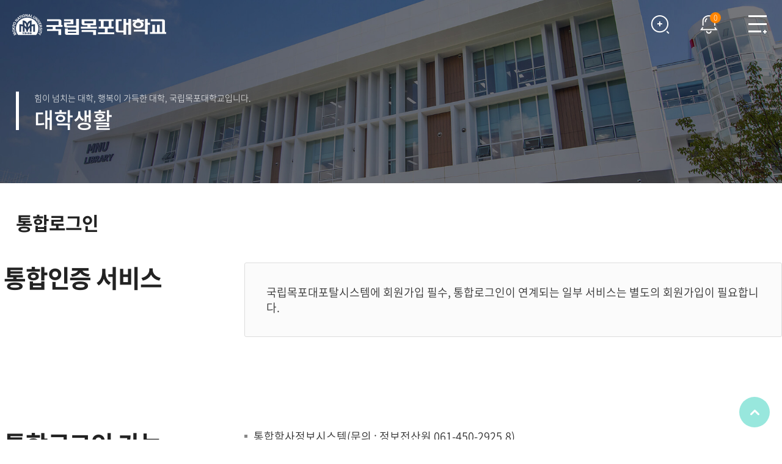

--- FILE ---
content_type: text/html;charset=UTF-8
request_url: https://eng.mokpo.ac.kr/www/292/subview.do
body_size: 149313
content:

















 
    
	
	















 
<!DOCTYPE HTML>
<!--[if lt IE 7 ]><html dir="ltr" lang="ko" class="no-js ie ie6 lte7 lte8 lte9"><![endif]-->
<!--[if IE 7 ]><html dir="ltr" lang="ko" class="no-js ie ie7 lte7 lte8 lte9"><![endif]-->
<!--[if IE 8 ]><html dir="ltr" lang="ko" class="no-js ie ie8 lte8 lte9"><![endif]-->
<!--[if IE 9 ]><html dir="ltr" lang="ko" class="no-js ie ie9 lte9"><![endif]-->
<!--[if (gt IE 9)|!(IE)]><!-->
<html dir="ltr" lang="ko" class="no-js">
  <!--<![endif]-->
  <head>
	<meta charset="UTF-8">
	<title>통합로그인</title>
	<!-- Custom -->
	<link rel="stylesheet" href="/sites/style_guide/style/css/w_reset.css?version=1">
	<link rel="stylesheet" href="/sites/style_guide/style/css/w_guide.css?version=1">
	<link rel="stylesheet" href="/sites/style_guide/style/css/w_print.css?version=1">	
	<link rel="stylesheet" href="/sites/www/style/css/w_layout.css?version=1">
	<link rel="stylesheet" href="/sites/www/style/css/w_sub.css?version=1">
	<link rel="stylesheet" href="/sites/style_guide/style/css/w_common.css?version=1">
	<!--favicon-->
	<link rel="shortcut icon" href="/sites/style_guide/images/common/favicon.png">
	<link rel="apple-touch-icon-precomposed" href="/sites/style_guide/images/common/favicon.png">
	<!--favicon-->
	



















 













	
	
		
		
		
	


	<meta http-equiv="X-UA-Compatible" content="IE=edge">
	<meta id="resResponsiveViewport" name="viewport" content="width=device-width, initial-scale=1, minimum-scale=0.5, maximum-scale=1, user-scalable=yes">
	
	<meta name="apple-mobile-web-app-title" content="통합로그인">

	<meta name="description" content="">
	<meta name="keywords" content="">
	<meta property="og:title" content="통합로그인">
	<meta property="og:site_name" content="국립목포대학교">
	<meta property="og:url" content="https://eng.mokpo.ac.kr:443/www/292/subview.do?">
	<meta property="og:image" content="https://eng.mokpo.ac.kr:443/sites/www/seo/">
	<meta property="og:description" content="">

	<meta name="twitter:card" content="summary">
	<meta name="twitter:title" content="통합로그인">
	<meta name="twitter:url" content="https://eng.mokpo.ac.kr:443/www/292/subview.do?">
	<meta name="twitter:image" content="https://eng.mokpo.ac.kr:443/sites/www/seo/">
	<meta name="twitter:description" content="">
	
	<meta name="generator" content="K2Web Wizard">

	<link rel="stylesheet" href="/Web-home/_UI/css/common/mCustomScrollbar.css">
	<link rel="stylesheet" href="/Web-home/_UI/css/common/blockUI.css">
	<link rel="stylesheet" href="/Web-home/_SITES/css/content/content.css">

	

	
	
	
	
		
	
	

	
	<link rel="stylesheet" href="/Web-home/_UI/css/guide/responsive.css">
	
		
			<!-- PC + TABLET + MOBILE -->
			<link media="only screen and (max-width: 768px)" href="/Web-home/_UI/css/guide/responsiveMobile.css" rel="stylesheet">
			<link media="only screen and (min-width: 769px) and (max-width: 1280px)" href="/Web-home/_UI/css/guide/responsiveTablet.css" rel="stylesheet">
			<link media="only screen and (min-width: 1281px)" href="/Web-home/_UI/css/guide/responsiveDesktop.css" rel="stylesheet">
		
		
		
		
	

	
	
		
			<!-- PC + TABLET + MOBILE -->
			<link media="only screen and (max-width: 768px)" href="/sites/www/style/css/site_contents_Mobile.css" rel="stylesheet">
			<link media="only screen and (min-width: 769px) and (max-width: 1280px)" href="/sites/www/style/css/site_contents_Tablet.css" rel="stylesheet">
			<link media="only screen and (min-width: 1281px)" href="/sites/www/style/css/site_contents_Desktop.css" rel="stylesheet">
		
		
		
		
	
	

	<link rel="stylesheet" href="/Web-home/_SITES/css/fnct/fnct.css">
	
		
			<!-- PC + TABLET + MOBILE -->
			<link media="only screen and (max-width: 768px)" href="/Web-home/_SITES/css/fnct/fnctMobile.css" rel="stylesheet">
			<link media="only screen and (min-width: 769px) and (max-width: 1280px)" href="/Web-home/_SITES/css/fnct/fnctTablet.css" rel="stylesheet">
			<link media="only screen and (min-width: 1281px)" href="/Web-home/_SITES/css/fnct/fnctDesktop.css" rel="stylesheet">
		
		
		
		
	

	<script src="/Web-home/js/jquery-1.9.1.min.js"></script>
	<script src="/Web-home/js/jquery-ui-1.12.1.min.js"></script>
	<script src="/Web-home/js/jquery-migrate-1.4.1.min.js"></script>
	<script src="/Web-home/js/jquery-mCustomScrollbar.3.0.3.min.js"></script>
	<script src="/Web-home/js/common.js"></script>
	
	<!-- [SITES:S] -->
	<script>
		var urlPattern = ".do";
		var defaultTextSiteId = "www";
		var ctxPath = "";
	</script>

	<!-- Slider -->
	<script src="/sites/www/style/js/vendor/slick.min.js?version=1"></script>
	
	
		
		
			<!-- sub,popup,etc -->
			<!-- Table Scroll -->
			<script src="/sites/www/style/js/vendor/niceScroll.min.js?version=1"></script>
			<!-- Favorite -->
			<script src="/sites/www/style/js/favorite.js?version=1"></script>
		
	

	<!-- [M/S RESOURCE] -->
	
	
<link rel="stylesheet" href="/Web-home/fnct/popup/template/css/popup_total.css">
	
	
<link type="text/css" rel="stylesheet" href="/sites/www/fnct/globalNavi/www_wwKoredit/css/style.css" />


	
	<!-- [FNCT RESOURCE STYLE] -->
	
	<!-- [END] -->

	
		
			
		
		
	
	
	
	<link href="/sites/www/style/css/style.css" rel="stylesheet">
	
	
	
	<script src="/sites/www/style/js/script.js"></script>
	
	
















 





<!--[if lt IE 9]>

	<script src="//html5shiv.googlecode.com/svn/trunk/html5.js"></script>
	<script src="//ie7-js.googlecode.com/svn/version/2.1(beta4)/IE9.js"></script>
	<script src="//oss.maxcdn.com/libs/respond.js/1.3.0/respond.min.js"></script>

<![endif]-->	
	<!-- Slider -->
	<link rel="stylesheet" href="/sites/www/style/css/vendor/slick.min.css?version=1">

	<!--<link rel="stylesheet" href="https://unpkg.com/aos@next/dist/aos.css" />
	<script src="https://unpkg.com/aos@next/dist/aos.js"></script>	-->
	<link rel="stylesheet" href="/Web-home/js/aos/aos.css" />
	<script src="/Web-home/js/aos/aos.js"></script>	

  </head>
  <body class="sub _responsiveObj sub page292">

	<!--SKIP메뉴-->
	<dl class="skipMenu">
	  <dt><strong class="hidden">바로가기 메뉴</strong></dt>
	  <dd><a href="#bContents" class="accessibility01" title="본문 바로가기">본문 바로가기</a></dd>
	  <dd><a href="#menuUItop" class="accessibility01" title="주메뉴 바로가기">주메뉴 바로가기</a></dd>
	</dl>	
	<!--SKIP메뉴-->

	<!--헤더-->
	<header>
	  <!--영역1-->
	  <div class="area_1">
		<div class="container">
		  <div class="gnb">
















 



<div class="_fnctWrap">
	
	

	<ul class="_globalUl">
		<li class="portal"><a href="https://mnuwb.mokpo.ac.kr/uat/uia/loginForm.do?site_preference=normal" class="gotoPortal" title="목포대 포털 새창" target="_blank"><span>국립목포대포털</span></a></li>
		
		
			<li class="sign">
				
					
					
						<a href="/subLogin/www/view.do?layout=unknown" class="loginOut"><span>로그인</span></a>
					
				
			</li>
			

		<li class="language">
			<a href="#" class="openLanguage" title="다국어 바로가기 펼치기"><span>LANGUAGE</span></a>
			<div class="language_container">
				<ul>
					<li><a href="https://eng.mokpo.ac.kr" target="_blank" title="새창"class="gotoEng">ENGLISH</a></li>
					<li><a href="https://china.mokpo.ac.kr" target="_blank" title="새창"class="gotoChn">中國語</a></li>
				</ul>
			</div>
		</li>
	</ul>
</div>




</div>
		</div>
	  </div>
	  <!--영역1-->
	  <!--영역2-->
	  <div class="area_2">
		<div class="container">
		  <div class="head_logo">
			<a href="/sites/www/index.do"><img src="/sites/www/images/common/logo_c.png" alt="목포대학교" class="logo_c"><img src="/sites/www/images/common/logo_w.png" alt="목포대학교" class="logo_w"></a>
		  </div>
		  <div class="head_navi">				  
			<div class="gnb_m">
















 



<div class="_fnctWrap">
	
	

	<ul class="_globalUl">
		<li class="portal"><a href="https://mnuwb.mokpo.ac.kr/uat/uia/loginForm.do?site_preference=normal" class="gotoPortal" title="목포대 포털 새창" target="_blank"><span>국립목포대포털</span></a></li>
		
		
			<li class="sign">
				
					
					
						<a href="/subLogin/www/view.do?layout=unknown" class="loginOut"><span>로그인</span></a>
					
				
			</li>
			

		<li class="language">
			<a href="#" class="openLanguage" title="다국어 바로가기 펼치기"><span>LANGUAGE</span></a>
			<div class="language_container">
				<ul>
					<li><a href="https://eng.mokpo.ac.kr" target="_blank" title="새창"class="gotoEng">ENGLISH</a></li>
					<li><a href="https://china.mokpo.ac.kr" target="_blank" title="새창"class="gotoChn">中國語</a></li>
				</ul>
			</div>
		</li>
	</ul>
</div>




</div>
			
















 
    

 
<nav id="menuUItop" class="menuUItop ">
	
	
	
	<div id="menuUIviewTypetop" class="hidden">
		fnctId=sitemenu,menuViewType=top
	</div>
	
	
	
	
		
		
		
		
			
			
				<div id="top_div" class="top_div div_1">
				<ul id="top_k2wiz_GNB"  class="top_k2wiz_GNB _wizOdr ul_1" >
			
			
			
			<li id="top_li_1_131" class="li_1_131 li_1">
		
		
		
		
		
		
		
		
		
		
		
		
		
		
		
			
			
			
			
			
			
			
		
		
		
		
		

		<a 	href="/www/179/subview.do"
			id="top_k2wiz_GNB_131" 
			class="top_k2wiz_GNB_131 a_1 k2wiz_GNB_110"
			
			
			
			target="_self"
			
			
		>
			
			학교소개
			<input type="hidden" id="top_menuTitle_131" value="학교소개"/>
		</a>
		
		 	
		
		
		
		
			
		
		
		
		
	
		
		
		
		
			
			
			
				<div id="top_div_131" class="top_div_131 div_2">
				<ul id="top_k2wiz_GNB_ul_131"  class="top_k2wiz_GNB_ul_131 _wizOdr ul_2">
			
			
			<li id="top_li_2_139" class="li_2_139 li_2">
		
		
		
		
		
		
		
		
		
		
		
		
		
		
		
			
			
			
			
			
			
			
		
		
		
		
		

		<a 	href="/www/179/subview.do"
			id="top_k2wiz_GNB_139" 
			class="top_k2wiz_GNB_139 a_2 k2wiz_GNB_131"
			
			
			
			target="_self"
			
			
		>
			
			총장실
			<input type="hidden" id="top_menuTitle_139" value="총장실"/>
		</a>
		
		 	
		
		
		
		
			
		
		
		
		
	
		
		
		
		
			
			
			
				<div id="top_div_139" class="top_div_139 div_3">
				<ul id="top_k2wiz_GNB_ul_139"  class="top_k2wiz_GNB_ul_139 _wizOdr ul_3">
			
			
			<li id="top_li_3_179" class="li_3_179 li_3">
		
		
		
		
		
		
		
		
		
		
		
		
		
		
		
		
		
		
		

		<a 	href="/www/179/subview.do"
			id="top_k2wiz_GNB_179" 
			class="top_k2wiz_GNB_179 a_3 k2wiz_GNB_139"
			
			
			
			target="_self"
			
			
		>
			
			인사말
			<input type="hidden" id="top_menuTitle_179" value="인사말"/>
		</a>
		
		 	
		
		
		
		
			
		
		
		
		
	
		
		
		
		
		
			</li>
			<li id="top_li_3_180" class="li_3_180 li_3">
		
		
		
		
		
		
		
		
		
		
		
		
		
		
			
			
			
			
			
			
			
		
		
		
		
		

		<a 	href="/www/1397/subview.do"
			id="top_k2wiz_GNB_180" 
			class="top_k2wiz_GNB_180 a_3 k2wiz_GNB_139"
			
			
			
			target="_self"
			
			
		>
			
			역대 총·학장
			<input type="hidden" id="top_menuTitle_180" value="역대 총·학장"/>
		</a>
		
		 	
		
		
		
		
			
		
		
		
		
	
		
		
		
		
		
			</li>
			<li id="top_li_3_181" class="li_3_181 li_3">
		
		
		
		
		
		
		
		
		
		
		
		
		
		
			
			
			
			
			
			
			
		
		
		
		
		

		<a 	href="/www/344/subview.do"
			id="top_k2wiz_GNB_181" 
			class="top_k2wiz_GNB_181 a_3 k2wiz_GNB_139"
			
			
			
			target="_self"
			
			
		>
			
			일정&동정
			<input type="hidden" id="top_menuTitle_181" value="일정&동정"/>
		</a>
		
		 	
		
		
		
		
			
		
		
		
		
	
		
		
		
		
		
			</li>
			<li id="top_li_3_182" class="li_3_182 li_3">
		
		
		
		
		
		
		
		
		
		
		
		
		
		
		
		
		
		

		<a 	href="/www/182/subview.do"
			id="top_k2wiz_GNB_182" 
			class="top_k2wiz_GNB_182 a_3 k2wiz_GNB_139"
			
			
			
			target="_self"
			
			
		>
			
			국립목포대학교 아고라
			<input type="hidden" id="top_menuTitle_182" value="국립목포대학교 아고라"/>
		</a>
		
		 	
		
		
		
		
			
		
		
		
		
	
		
		
		
		
		
		
			
						</li>
					</ul>
				</div>
			
			</li>
			<li id="top_li_2_140" class="li_2_140 li_2">
		
		
		
		
		
		
		
		
		
		
		
		
		
			
			
			
			
			
			
			
		
		
		
		
		

		<a 	href="/www/183/subview.do"
			id="top_k2wiz_GNB_140" 
			class="top_k2wiz_GNB_140 a_2 k2wiz_GNB_131"
			
			
			
			target="_self"
			
			
		>
			
			대학소개
			<input type="hidden" id="top_menuTitle_140" value="대학소개"/>
		</a>
		
		 	
		
		
		
		
			
		
		
		
		
	
		
		
		
		
			
			
			
				<div id="top_div_140" class="top_div_140 div_3">
				<ul id="top_k2wiz_GNB_ul_140"  class="top_k2wiz_GNB_ul_140 _wizOdr ul_3">
			
			
			<li id="top_li_3_183" class="li_3_183 li_3">
		
		
		
		
		
		
		
		
		
		
		
		
		
		
		
		
		
		
		

		<a 	href="/www/183/subview.do"
			id="top_k2wiz_GNB_183" 
			class="top_k2wiz_GNB_183 a_3 k2wiz_GNB_140"
			
			
			
			target="_self"
			
			
		>
			
			교육이념
			<input type="hidden" id="top_menuTitle_183" value="교육이념"/>
		</a>
		
		 	
		
		
		
		
			
		
		
		
		
	
		
		
		
		
		
			</li>
			<li id="top_li_3_184" class="li_3_184 li_3">
		
		
		
		
		
		
		
		
		
		
		
		
		
		
		
		
		
		

		<a 	href="/www/184/subview.do"
			id="top_k2wiz_GNB_184" 
			class="top_k2wiz_GNB_184 a_3 k2wiz_GNB_140"
			
			
			
			target="_self"
			
			
		>
			
			비전
			<input type="hidden" id="top_menuTitle_184" value="비전"/>
		</a>
		
		 	
		
		
		
		
			
		
		
		
		
	
		
		
		
		
		
			</li>
			<li id="top_li_3_185" class="li_3_185 li_3">
		
		
		
		
		
		
		
		
		
		
		
		
		
		
			
			
			
			
			
			
			
		
		
		
		
		

		<a 	href="/www/438/subview.do"
			id="top_k2wiz_GNB_185" 
			class="top_k2wiz_GNB_185 a_3 k2wiz_GNB_140"
			
			
			
			target="_self"
			
			
		>
			
			역사
			<input type="hidden" id="top_menuTitle_185" value="역사"/>
		</a>
		
		 	
		
		
		
		
			
		
		
		
		
	
		
		
		
		
		
			</li>
			<li id="top_li_3_186" class="li_3_186 li_3">
		
		
		
		
		
		
		
		
		
		
		
		
		
		
		
		
		
		

		<a 	href="/www/186/subview.do"
			id="top_k2wiz_GNB_186" 
			class="top_k2wiz_GNB_186 a_3 k2wiz_GNB_140"
			
			
			
			target="_self"
			
			
		>
			
			상징
			<input type="hidden" id="top_menuTitle_186" value="상징"/>
		</a>
		
		 	
		
		
		
		
			
		
		
		
		
	
		
		
		
		
		
			</li>
			<li id="top_li_3_187" class="li_3_187 li_3">
		
		
		
		
		
		
		
		
		
		
		
		
		
		
			
			
			
			
			
			
			
		
		
		
		
		

		<a 	href="/www/354/subview.do"
			id="top_k2wiz_GNB_187" 
			class="top_k2wiz_GNB_187 a_3 k2wiz_GNB_140"
			
			
			
			target="_self"
			
			
		>
			
			국립목포대UI
			<input type="hidden" id="top_menuTitle_187" value="국립목포대UI"/>
		</a>
		
		 	
		
		
		
		
			
		
		
		
		
	
		
		
		
		
		
			</li>
			<li id="top_li_3_188" class="li_3_188 li_3">
		
		
		
		
		
		
		
		
		
		
		
		
		
		
		
		
		
		

		<a 	href="/www/188/subview.do"
			id="top_k2wiz_GNB_188" 
			class="top_k2wiz_GNB_188 a_3 k2wiz_GNB_140"
			
			
			
			target="_self"
			
			
		>
			
			대학현황
			<input type="hidden" id="top_menuTitle_188" value="대학현황"/>
		</a>
		
		 	
		
		
		
		
			
		
		
		
		
	
		
		
		
		
		
			</li>
			<li id="top_li_3_189" class="li_3_189 li_3">
		
		
		
		
		
		
		
		
		
		
		
		
		
		
			
			
			
			
			
			
			
		
		
		
		
		

		<a 	href="/www/1348/subview.do"
			id="top_k2wiz_GNB_189" 
			class="top_k2wiz_GNB_189 a_3 k2wiz_GNB_140"
			
			
			
			target="_self"
			
			
		>
			
			학칙 및 제규정
			<input type="hidden" id="top_menuTitle_189" value="학칙 및 제규정"/>
		</a>
		
		 	
		
		
		
		
			
		
		
		
		
	
		
		
		
		
		
			</li>
			<li id="top_li_3_190" class="li_3_190 li_3">
		
		
		
		
		
		
		
		
		
		
		
		
		
		
		
		
		
		

		<a 	href="/www/190/subview.do"
			id="top_k2wiz_GNB_190" 
			class="top_k2wiz_GNB_190 a_3 k2wiz_GNB_140"
			
			
			
			target="_self"
			
			
		>
			
			통계연보
			<input type="hidden" id="top_menuTitle_190" value="통계연보"/>
		</a>
		
		 	
		
		
		
		
			
		
		
		
		
	
		
		
		
		
		
			</li>
			<li id="top_li_3_191" class="li_3_191 li_3">
		
		
		
		
		
		
		
		
		
		
		
		
		
		
		
		
		
		

		<a 	href="/www/191/subview.do"
			id="top_k2wiz_GNB_191" 
			class="top_k2wiz_GNB_191 a_3 k2wiz_GNB_140"
			
			
			
			target="_self"
			
			
		>
			
			자체평가
			<input type="hidden" id="top_menuTitle_191" value="자체평가"/>
		</a>
		
		 	
		
		
		
		
			
		
		
		
		
	
		
		
		
		
		
			</li>
			<li id="top_li_3_192" class="li_3_192 li_3">
		
		
		
		
		
		
		
		
		
		
		
		
		
		
		
		
		
		
			
			
		

		<a 	href="https://www.academyinfo.go.kr/popup/pubinfo1690/list.do?schlId=0000011"
			id="top_k2wiz_GNB_192" 
			class="top_k2wiz_GNB_192 a_3 k2wiz_GNB_140"
			
			
			
			target="_blank"
			
			
		>
			
			대학정보공시
			<input type="hidden" id="top_menuTitle_192" value="대학정보공시"/>
		</a>
		
		 	
		
		
		
		
			
		
		
		
		
	
		
		
		
		
		
		
			
						</li>
					</ul>
				</div>
			
			</li>
			<li id="top_li_2_141" class="li_2_141 li_2">
		
		
		
		
		
		
		
		
		
		
		
		
		
			
			
			
			
			
			
			
		
		
		
		
		

		<a 	href="/www/193/subview.do"
			id="top_k2wiz_GNB_141" 
			class="top_k2wiz_GNB_141 a_2 k2wiz_GNB_131"
			
			
			
			target="_self"
			
			
		>
			
			대학기구
			<input type="hidden" id="top_menuTitle_141" value="대학기구"/>
		</a>
		
		 	
		
		
		
		
			
		
		
		
		
	
		
		
		
		
			
			
			
				<div id="top_div_141" class="top_div_141 div_3">
				<ul id="top_k2wiz_GNB_ul_141"  class="top_k2wiz_GNB_ul_141 _wizOdr ul_3">
			
			
			<li id="top_li_3_193" class="li_3_193 li_3">
		
		
		
		
		
		
		
		
		
		
		
		
		
		
		
		
		
		
		

		<a 	href="/www/193/subview.do"
			id="top_k2wiz_GNB_193" 
			class="top_k2wiz_GNB_193 a_3 k2wiz_GNB_141"
			
			
			
			target="_self"
			
			
		>
			
			조직도
			<input type="hidden" id="top_menuTitle_193" value="조직도"/>
		</a>
		
		 	
		
		
		
		
			
		
		
		
		
	
		
		
		
		
		
			</li>
			<li id="top_li_3_194" class="li_3_194 li_3">
		
		
		
		
		
		
		
		
		
		
		
		
		
		
			
			
			
			
			
			
			
		
		
		
		
		

		<a 	href="/www/1511/subview.do"
			id="top_k2wiz_GNB_194" 
			class="top_k2wiz_GNB_194 a_3 k2wiz_GNB_141"
			
			
			
			target="_self"
			
			
		>
			
			대학본부
			<input type="hidden" id="top_menuTitle_194" value="대학본부"/>
		</a>
		
		 	
		
		
		
		
			
		
		
		
		
	
		
		
		
		
		
			</li>
			<li id="top_li_3_195" class="li_3_195 li_3">
		
		
		
		
		
		
		
		
		
		
		
		
		
		
			
			
			
			
			
			
			
		
		
		
		
		

		<a 	href="/www/369/subview.do"
			id="top_k2wiz_GNB_195" 
			class="top_k2wiz_GNB_195 a_3 k2wiz_GNB_141"
			
			
			
			target="_self"
			
			
		>
			
			부속기관
			<input type="hidden" id="top_menuTitle_195" value="부속기관"/>
		</a>
		
		 	
		
		
		
		
			
		
		
		
		
	
		
		
		
		
		
			</li>
			<li id="top_li_3_196" class="li_3_196 li_3">
		
		
		
		
		
		
		
		
		
		
		
		
		
		
			
			
			
			
			
			
			
		
		
		
		
		

		<a 	href="/www/1440/subview.do"
			id="top_k2wiz_GNB_196" 
			class="top_k2wiz_GNB_196 a_3 k2wiz_GNB_141"
			
			
			
			target="_self"
			
			
		>
			
			직속위원회(사업단,기관)
			<input type="hidden" id="top_menuTitle_196" value="직속위원회(사업단,기관)"/>
		</a>
		
		 	
		
		
		
		
			
		
		
		
		
	
		
		
		
		
		
		
			
						</li>
					</ul>
				</div>
			
			</li>
			<li id="top_li_2_142" class="li_2_142 li_2">
		
		
		
		
		
		
		
		
		
		
		
		
		
			
			
			
			
			
			
			
		
		
		
		
		

		<a 	href="/www/395/subview.do"
			id="top_k2wiz_GNB_142" 
			class="top_k2wiz_GNB_142 a_2 k2wiz_GNB_131"
			
			
			
			target="_self"
			
			
		>
			
			MNU홍보관
			<input type="hidden" id="top_menuTitle_142" value="MNU홍보관"/>
		</a>
		
		 	
		
		
		
		
			
		
		
		
		
	
		
		
		
		
			
			
			
				<div id="top_div_142" class="top_div_142 div_3">
				<ul id="top_k2wiz_GNB_ul_142"  class="top_k2wiz_GNB_ul_142 _wizOdr ul_3">
			
			
			<li id="top_li_3_197" class="li_3_197 li_3">
		
		
		
		
		
		
		
		
		
		
		
		
		
		
		
			
			
			
			
			
			
			
		
		
		
		
		

		<a 	href="/www/395/subview.do"
			id="top_k2wiz_GNB_197" 
			class="top_k2wiz_GNB_197 a_3 k2wiz_GNB_142"
			
			
			
			target="_self"
			
			
		>
			
			뉴스속의 국립목포대
			<input type="hidden" id="top_menuTitle_197" value="뉴스속의 국립목포대"/>
		</a>
		
		 	
		
		
		
		
			
		
		
		
		
	
		
		
		
		
		
			</li>
			<li id="top_li_3_198" class="li_3_198 li_3">
		
		
		
		
		
		
		
		
		
		
		
		
		
		
			
			
			
			
			
			
			
		
		
		
		
		

		<a 	href="/www/399/subview.do"
			id="top_k2wiz_GNB_198" 
			class="top_k2wiz_GNB_198 a_3 k2wiz_GNB_142"
			
			
			
			target="_self"
			
			
		>
			
			홍보관
			<input type="hidden" id="top_menuTitle_198" value="홍보관"/>
		</a>
		
		 	
		
		
		
		
			
		
		
		
		
	
		
		
		
		
		
			</li>
			<li id="top_li_3_200" class="li_3_200 li_3">
		
		
		
		
		
		
		
		
		
		
		
		
		
		
		
		
		
		

		<a 	href="/www/200/subview.do"
			id="top_k2wiz_GNB_200" 
			class="top_k2wiz_GNB_200 a_3 k2wiz_GNB_142"
			
			
			
			target="_self"
			
			
		>
			
			국립목포대신문·방송
			<input type="hidden" id="top_menuTitle_200" value="국립목포대신문·방송"/>
		</a>
		
		 	
		
		
		
		
			
		
		
		
		
	
		
		
		
		
		
			</li>
			<li id="top_li_3_202" class="li_3_202 li_3">
		
		
		
		
		
		
		
		
		
		
		
		
		
		
		
		
		
		

		<a 	href="/www/202/subview.do"
			id="top_k2wiz_GNB_202" 
			class="top_k2wiz_GNB_202 a_3 k2wiz_GNB_142"
			
			
			
			target="_self"
			
			
		>
			
			국립목포대영상뉴스
			<input type="hidden" id="top_menuTitle_202" value="국립목포대영상뉴스"/>
		</a>
		
		 	
		
		
		
		
			
		
		
		
		
	
		
		
		
		
		
			</li>
			<li id="top_li_3_203" class="li_3_203 li_3">
		
		
		
		
		
		
		
		
		
		
		
		
		
		
			
			
			
			
			
			
			
		
		
		
		
		

		<a 	href="/www/401/subview.do"
			id="top_k2wiz_GNB_203" 
			class="top_k2wiz_GNB_203 a_3 k2wiz_GNB_142"
			
			
			
			target="_self"
			
			
		>
			
			MNU사진 및 영상 공모전
			<input type="hidden" id="top_menuTitle_203" value="MNU사진 및 영상 공모전"/>
		</a>
		
		 	
		
		
		
		
			
		
		
		
		
	
		
		
		
		
		
			</li>
			<li id="top_li_3_1396" class="li_3_1396 li_3">
		
		
		
		
		
		
		
		
		
		
		
		
		
		
		
		
		
		
			
			
		

		<a 	href="https://event.mokpo.ac.kr"
			id="top_k2wiz_GNB_1396" 
			class="top_k2wiz_GNB_1396 a_3 k2wiz_GNB_142"
			
			
			
			target="_blank"
			
			
		>
			
			Culture·Art·Events
			<input type="hidden" id="top_menuTitle_1396" value="Culture·Art·Events"/>
		</a>
		
		 	
		
		
		
		
			
		
		
		
		
	
		
		
		
		
		
		
			
						</li>
					</ul>
				</div>
			
			</li>
			<li id="top_li_2_143" class="li_2_143 li_2">
		
		
		
		
		
		
		
		
		
		
		
		
		
			
			
			
			
			
			
			
		
		
		
		
		

		<a 	href="/www/205/subview.do"
			id="top_k2wiz_GNB_143" 
			class="top_k2wiz_GNB_143 a_2 k2wiz_GNB_131"
			
			
			
			target="_self"
			
			
		>
			
			캠퍼스안내
			<input type="hidden" id="top_menuTitle_143" value="캠퍼스안내"/>
		</a>
		
		 	
		
		
		
		
			
		
		
		
		
	
		
		
		
		
			
			
			
				<div id="top_div_143" class="top_div_143 div_3">
				<ul id="top_k2wiz_GNB_ul_143"  class="top_k2wiz_GNB_ul_143 _wizOdr ul_3">
			
			
			<li id="top_li_3_205" class="li_3_205 li_3">
		
		
		
		
		
		
		
		
		
		
		
		
		
		
		
		
		
		
		

		<a 	href="/www/205/subview.do"
			id="top_k2wiz_GNB_205" 
			class="top_k2wiz_GNB_205 a_3 k2wiz_GNB_143"
			
			
			
			target="_self"
			
			
		>
			
			교내전화번호
			<input type="hidden" id="top_menuTitle_205" value="교내전화번호"/>
		</a>
		
		 	
		
		
		
		
			
		
		
		
		
	
		
		
		
		
		
			</li>
			<li id="top_li_3_206" class="li_3_206 li_3">
		
		
		
		
		
		
		
		
		
		
		
		
		
		
		
		
		
		
			
			
		

		<a 	href="/campusMap/www/view.do"
			id="top_k2wiz_GNB_206" 
			class="top_k2wiz_GNB_206 a_3 k2wiz_GNB_143"
			
			
			
			target="_blank"
			
			
		>
			
			캠퍼스투어
			<input type="hidden" id="top_menuTitle_206" value="캠퍼스투어"/>
		</a>
		
		 	
		
		
		
		
			
		
		
		
		
	
		
		
		
		
		
			</li>
			<li id="top_li_3_207" class="li_3_207 li_3">
		
		
		
		
		
		
		
		
		
		
		
		
		
		
			
			
			
			
			
			
			
		
		
		
		
		

		<a 	href="/www/409/subview.do"
			id="top_k2wiz_GNB_207" 
			class="top_k2wiz_GNB_207 a_3 k2wiz_GNB_143"
			
			
			
			target="_self"
			
			
		>
			
			오시는길
			<input type="hidden" id="top_menuTitle_207" value="오시는길"/>
		</a>
		
		 	
		
		
		
		
			
		
		
		
		
	
		
		
		
		
		
		
			
						</li>
					</ul>
				</div>
			
			</li>
			<li id="top_li_2_1464" class="li_2_1464 li_2">
		
		
		
		
		
		
		
		
		
		
		
		
		
		
		
		
		

		<a 	href="/www/1464/subview.do"
			id="top_k2wiz_GNB_1464" 
			class="top_k2wiz_GNB_1464 a_2 k2wiz_GNB_131"
			
			
			
			target="_self"
			
			
		>
			
			글로컬대학
			<input type="hidden" id="top_menuTitle_1464" value="글로컬대학"/>
		</a>
		
		 	
		
		
		
		
			
		
		
		
		
	
		
		
		
		
			
			
			
				<div id="top_div_1464" class="top_div_1464 div_3">
				<ul id="top_k2wiz_GNB_ul_1464"  class="top_k2wiz_GNB_ul_1464 _wizOdr ul_3">
			
			
			<li id="top_li_3_1465" class="li_3_1465 li_3">
		
		
		
		
		
		
		
		
		
		
		
		
		
		
		
		
		
		
		

		<a 	href="/www/1465/subview.do"
			id="top_k2wiz_GNB_1465" 
			class="top_k2wiz_GNB_1465 a_3 k2wiz_GNB_1464"
			
			
			
			target="_self"
			
			
		>
			
			글로컬대학 동향/소식
			<input type="hidden" id="top_menuTitle_1465" value="글로컬대학 동향/소식"/>
		</a>
		
		 	
		
		
		
		
			
		
		
		
		
	
		
		
		
		
		
			</li>
			<li id="top_li_3_1466" class="li_3_1466 li_3">
		
		
		
		
		
		
		
		
		
		
		
		
		
		
		
		
		
		

		<a 	href="/www/1466/subview.do"
			id="top_k2wiz_GNB_1466" 
			class="top_k2wiz_GNB_1466 a_3 k2wiz_GNB_1464"
			
			
			
			target="_self"
			
			
		>
			
			글로컬대학 관련언론보도
			<input type="hidden" id="top_menuTitle_1466" value="글로컬대학 관련언론보도"/>
		</a>
		
		 	
		
		
		
		
			
		
		
		
		
	
		
		
		
		
		
			</li>
			<li id="top_li_3_1467" class="li_3_1467 li_3">
		
		
		
		
		
		
		
		
		
		
		
		
		
		
		
		
		
		

		<a 	href="/www/1467/subview.do"
			id="top_k2wiz_GNB_1467" 
			class="top_k2wiz_GNB_1467 a_3 k2wiz_GNB_1464"
			
			
			
			target="_self"
			
			
		>
			
			글로컬대학 의견게시판
			<input type="hidden" id="top_menuTitle_1467" value="글로컬대학 의견게시판"/>
		</a>
		
		 	
		
		
		
		
			
		
		
		
		
	
		
		
		
		
		
		
			
						</li>
					</ul>
				</div>
			
			</li>
			<li id="top_li_2_1504" class="li_2_1504 li_2">
		
		
		
		
		
		
		
		
		
		
		
		
		
		
		
		
		

		<a 	href="/www/1504/subview.do"
			id="top_k2wiz_GNB_1504" 
			class="top_k2wiz_GNB_1504 a_2 k2wiz_GNB_131"
			
			
			
			target="_self"
			
			
		>
			
			대학통합
			<input type="hidden" id="top_menuTitle_1504" value="대학통합"/>
		</a>
		
		 	
		
		
		
		
			
		
		
		
		
	
		
		
		
		
			
			
			
				<div id="top_div_1504" class="top_div_1504 div_3">
				<ul id="top_k2wiz_GNB_ul_1504"  class="top_k2wiz_GNB_ul_1504 _wizOdr ul_3">
			
			
			<li id="top_li_3_1505" class="li_3_1505 li_3">
		
		
		
		
		
		
		
		
		
		
		
		
		
		
		
		
		
		
		

		<a 	href="/www/1505/subview.do"
			id="top_k2wiz_GNB_1505" 
			class="top_k2wiz_GNB_1505 a_3 k2wiz_GNB_1504"
			
			
			
			target="_self"
			
			
		>
			
			대학통합 소식/안내
			<input type="hidden" id="top_menuTitle_1505" value="대학통합 소식/안내"/>
		</a>
		
		 	
		
		
		
		
			
		
		
		
		
	
		
		
		
		
		
			</li>
			<li id="top_li_3_1491" class="li_3_1491 li_3">
		
		
		
		
		
		
		
		
		
		
		
		
		
		
		
		
		
		

		<a 	href="/www/1491/subview.do"
			id="top_k2wiz_GNB_1491" 
			class="top_k2wiz_GNB_1491 a_3 k2wiz_GNB_1504"
			
			
			
			target="_self"
			
			
		>
			
			대학통합 의견게시판
			<input type="hidden" id="top_menuTitle_1491" value="대학통합 의견게시판"/>
		</a>
		
		 	
		
		
		
		
			
		
		
		
		
	
		
		
		
		
		
		
			
						</li>
					</ul>
				</div>
			
			</li>
			<li id="top_li_2_1503" class="li_2_1503 li_2">
		
		
		
		
		
		
		
		
		
		
		
		
		
			
			
			
			
			
			
			
		
		
		
		
		
			
			
		

		<a 	href="https://sign.mokpo.ac.kr/"
			id="top_k2wiz_GNB_1503" 
			class="top_k2wiz_GNB_1503 a_2 k2wiz_GNB_131"
			
			
			
			target="_blank"
			
			
		>
			
			의대유치서명운동
			<input type="hidden" id="top_menuTitle_1503" value="의대유치서명운동"/>
		</a>
		
		 	
		
		
		
		
			
		
		
		
		
	
		
		
		
		
			
			
			
				<div id="top_div_1503" class="top_div_1503 div_3">
				<ul id="top_k2wiz_GNB_ul_1503"  class="top_k2wiz_GNB_ul_1503 _wizOdr ul_3">
			
			
			<li id="top_li_3_1507" class="li_3_1507 li_3">
		
		
		
		
		
		
		
		
		
		
		
		
		
		
		
		
		
		
		
			
			
		

		<a 	href="https://sign.mokpo.ac.kr/"
			id="top_k2wiz_GNB_1507" 
			class="top_k2wiz_GNB_1507 a_3 k2wiz_GNB_1503"
			
			
			
			target="_blank"
			
			
		>
			
			온라인 서명운동 바로가기
			<input type="hidden" id="top_menuTitle_1507" value="온라인 서명운동 바로가기"/>
		</a>
		
		 	
		
		
		
		
			
		
		
		
		
	
		
		
		
		
		
		
			
						</li>
					</ul>
				</div>
			
						</li>
					</ul>
				</div>
			
			</li>
			<li id="top_li_1_132" class="li_1_132 li_1">
		
		
		
		
		
		
		
		
		
		
		
		
		
		
		
		
		
			
			
		

		<a 	href="#none"
			id="top_k2wiz_GNB_132" 
			class="top_k2wiz_GNB_132 a_1 k2wiz_GNB_110"
			
			
			
			target="_self"
			
			
		>
			
			입학/취업
			<input type="hidden" id="top_menuTitle_132" value="입학/취업"/>
		</a>
		
		 	
		
		
		
		
			
		
		
		
		
	
		
		
		
		
			
			
			
				<div id="top_div_132" class="top_div_132 div_2">
				<ul id="top_k2wiz_GNB_ul_132"  class="top_k2wiz_GNB_ul_132 _wizOdr ul_2">
			
			
			<li id="top_li_2_144" class="li_2_144 li_2">
		
		
		
		
		
		
		
		
		
		
		
		
		
		
		
		
		
		
		
			
			
		

		<a 	href="https://ipsi.mokpo.ac.kr/sites/ipsi/index.do"
			id="top_k2wiz_GNB_144" 
			class="top_k2wiz_GNB_144 a_2 k2wiz_GNB_132"
			
			
			
			target="_blank"
			
			
		>
			
			입학
			<input type="hidden" id="top_menuTitle_144" value="입학"/>
		</a>
		
		 	
		
		
		
		
			
		
		
		
		
	
		
		
		
		
			
			
			
				<div id="top_div_144" class="top_div_144 div_3">
				<ul id="top_k2wiz_GNB_ul_144"  class="top_k2wiz_GNB_ul_144 _wizOdr ul_3">
			
			
			<li id="top_li_3_208" class="li_3_208 li_3">
		
		
		
		
		
		
		
		
		
		
		
		
		
		
		
		
		
		
		
			
			
		

		<a 	href="https://ipsi.mokpo.ac.kr/ipsi/789/subview.do"
			id="top_k2wiz_GNB_208" 
			class="top_k2wiz_GNB_208 a_3 k2wiz_GNB_144"
			
			
			
			target="_blank"
			
			
		>
			
			수시모집
			<input type="hidden" id="top_menuTitle_208" value="수시모집"/>
		</a>
		
		 	
		
		
		
		
			
		
		
		
		
	
		
		
		
		
		
			</li>
			<li id="top_li_3_209" class="li_3_209 li_3">
		
		
		
		
		
		
		
		
		
		
		
		
		
		
		
		
		
		
			
			
		

		<a 	href="https://ipsi.mokpo.ac.kr/ipsi/798/subview.do"
			id="top_k2wiz_GNB_209" 
			class="top_k2wiz_GNB_209 a_3 k2wiz_GNB_144"
			
			
			
			target="_blank"
			
			
		>
			
			정시모집
			<input type="hidden" id="top_menuTitle_209" value="정시모집"/>
		</a>
		
		 	
		
		
		
		
			
		
		
		
		
	
		
		
		
		
		
			</li>
			<li id="top_li_3_210" class="li_3_210 li_3">
		
		
		
		
		
		
		
		
		
		
		
		
		
		
		
		
		
		
			
			
		

		<a 	href="https://ipsi.mokpo.ac.kr/ipsi/909/subview.do"
			id="top_k2wiz_GNB_210" 
			class="top_k2wiz_GNB_210 a_3 k2wiz_GNB_144"
			
			
			
			target="_blank"
			
			
		>
			
			학과소개
			<input type="hidden" id="top_menuTitle_210" value="학과소개"/>
		</a>
		
		 	
		
		
		
		
			
		
		
		
		
	
		
		
		
		
		
			</li>
			<li id="top_li_3_211" class="li_3_211 li_3">
		
		
		
		
		
		
		
		
		
		
		
		
		
		
		
		
		
		
			
			
		

		<a 	href="https://ipsi.mokpo.ac.kr/ipsi/885/subview.do"
			id="top_k2wiz_GNB_211" 
			class="top_k2wiz_GNB_211 a_3 k2wiz_GNB_144"
			
			
			
			target="_blank"
			
			
		>
			
			입학상담
			<input type="hidden" id="top_menuTitle_211" value="입학상담"/>
		</a>
		
		 	
		
		
		
		
			
		
		
		
		
	
		
		
		
		
		
			</li>
			<li id="top_li_3_212" class="li_3_212 li_3">
		
		
		
		
		
		
		
		
		
		
		
		
		
		
		
		
		
		
			
			
		

		<a 	href="https://ipsi.mokpo.ac.kr/ipsi/816/subview.do"
			id="top_k2wiz_GNB_212" 
			class="top_k2wiz_GNB_212 a_3 k2wiz_GNB_144"
			
			
			
			target="_blank"
			
			
		>
			
			약학편입학
			<input type="hidden" id="top_menuTitle_212" value="약학편입학"/>
		</a>
		
		 	
		
		
		
		
			
		
		
		
		
	
		
		
		
		
		
			</li>
			<li id="top_li_3_213" class="li_3_213 li_3">
		
		
		
		
		
		
		
		
		
		
		
		
		
		
		
		
		
		
			
			
		

		<a 	href="https://ipsi.mokpo.ac.kr/ipsi/807/subview.do"
			id="top_k2wiz_GNB_213" 
			class="top_k2wiz_GNB_213 a_3 k2wiz_GNB_144"
			
			
			
			target="_blank"
			
			
		>
			
			편입학
			<input type="hidden" id="top_menuTitle_213" value="편입학"/>
		</a>
		
		 	
		
		
		
		
			
		
		
		
		
	
		
		
		
		
		
			</li>
			<li id="top_li_3_214" class="li_3_214 li_3">
		
		
		
		
		
		
		
		
		
		
		
		
		
		
		
		
		
		
			
			
		

		<a 	href="https://ipsi.mokpo.ac.kr/ipsi/825/subview.do"
			id="top_k2wiz_GNB_214" 
			class="top_k2wiz_GNB_214 a_3 k2wiz_GNB_144"
			
			
			
			target="_blank"
			
			
		>
			
			재외국민 및 외국인
			<input type="hidden" id="top_menuTitle_214" value="재외국민 및 외국인"/>
		</a>
		
		 	
		
		
		
		
			
		
		
		
		
	
		
		
		
		
		
			</li>
			<li id="top_li_3_215" class="li_3_215 li_3">
		
		
		
		
		
		
		
		
		
		
		
		
		
		
		
		
		
		
			
			
		

		<a 	href="https://ipsi.mokpo.ac.kr/ipsi/834/subview.do"
			id="top_k2wiz_GNB_215" 
			class="top_k2wiz_GNB_215 a_3 k2wiz_GNB_144"
			
			
			
			target="_blank"
			
			
		>
			
			시간제 등록생
			<input type="hidden" id="top_menuTitle_215" value="시간제 등록생"/>
		</a>
		
		 	
		
		
		
		
			
		
		
		
		
	
		
		
		
		
		
		
			
						</li>
					</ul>
				</div>
			
			</li>
			<li id="top_li_2_145" class="li_2_145 li_2">
		
		
		
		
		
		
		
		
		
		
		
		
		
			
			
			
			
			
			
			
		
		
		
		
		
			
			
		

		<a 	href="https://job.mokpo.ac.kr/"
			id="top_k2wiz_GNB_145" 
			class="top_k2wiz_GNB_145 a_2 k2wiz_GNB_132"
			
			
			
			target="_blank"
			
			
		>
			
			취업
			<input type="hidden" id="top_menuTitle_145" value="취업"/>
		</a>
		
		 	
		
		
		
		
			
		
		
		
		
	
		
		
		
		
			
			
			
				<div id="top_div_145" class="top_div_145 div_3">
				<ul id="top_k2wiz_GNB_ul_145"  class="top_k2wiz_GNB_ul_145 _wizOdr ul_3">
			
			
			<li id="top_li_3_216" class="li_3_216 li_3">
		
		
		
		
		
		
		
		
		
		
		
		
		
		
		
		
		
		
		
			
			
		

		<a 	href="https://job.mokpo.ac.kr/"
			id="top_k2wiz_GNB_216" 
			class="top_k2wiz_GNB_216 a_3 k2wiz_GNB_145"
			
			
			
			target="_blank"
			
			
		>
			
			취업지원실 대학일자리센터
			<input type="hidden" id="top_menuTitle_216" value="취업지원실 대학일자리센터"/>
		</a>
		
		 	
		
		
		
		
			
		
		
		
		
	
		
		
		
		
		
			</li>
			<li id="top_li_3_217" class="li_3_217 li_3">
		
		
		
		
		
		
		
		
		
		
		
		
		
		
			
			
			
			
			
			
			
		
		
		
		
		

		<a 	href="/www/311/subview.do"
			id="top_k2wiz_GNB_217" 
			class="top_k2wiz_GNB_217 a_3 k2wiz_GNB_145"
			
			
			
			target="_self"
			
			
		>
			
			교내 채용정보
			<input type="hidden" id="top_menuTitle_217" value="교내 채용정보"/>
		</a>
		
		 	
		
		
		
		
			
		
		
		
		
	
		
		
		
		
		
			</li>
			<li id="top_li_3_218" class="li_3_218 li_3">
		
		
		
		
		
		
		
		
		
		
		
		
		
		
			
			
			
			
			
			
			
		
		
		
		
		

		<a 	href="/www/312/subview.do"
			id="top_k2wiz_GNB_218" 
			class="top_k2wiz_GNB_218 a_3 k2wiz_GNB_145"
			
			
			
			target="_self"
			
			
		>
			
			취업공지
			<input type="hidden" id="top_menuTitle_218" value="취업공지"/>
		</a>
		
		 	
		
		
		
		
			
		
		
		
		
	
		
		
		
		
		
		
			
						</li>
					</ul>
				</div>
			
						</li>
					</ul>
				</div>
			
			</li>
			<li id="top_li_1_133" class="li_1_133 li_1">
		
		
		
		
		
		
		
		
		
		
		
		
		
			
			
			
			
			
			
			
		
		
		
		
		

		<a 	href="/www/1456/subview.do"
			id="top_k2wiz_GNB_133" 
			class="top_k2wiz_GNB_133 a_1 k2wiz_GNB_110"
			
			
			
			target="_self"
			
			
		>
			
			대학/대학원
			<input type="hidden" id="top_menuTitle_133" value="대학/대학원"/>
		</a>
		
		 	
		
		
		
		
			
		
		
		
		
	
		
		
		
		
			
			
			
				<div id="top_div_133" class="top_div_133 div_2">
				<ul id="top_k2wiz_GNB_ul_133"  class="top_k2wiz_GNB_ul_133 _wizOdr ul_2">
			
			
			<li id="top_li_2_146" class="li_2_146 li_2">
		
		
		
		
		
		
		
		
		
		
		
		
		
		
		
			
			
			
			
			
			
			
		
		
		
		
		

		<a 	href="/www/1456/subview.do"
			id="top_k2wiz_GNB_146" 
			class="top_k2wiz_GNB_146 a_2 k2wiz_GNB_133"
			
			
			
			target="_self"
			
			
		>
			
			대학
			<input type="hidden" id="top_menuTitle_146" value="대학"/>
		</a>
		
		 	
		
		
		
		
			
		
		
		
		
	
		
		
		
		
			
			
			
				<div id="top_div_146" class="top_div_146 div_3">
				<ul id="top_k2wiz_GNB_ul_146"  class="top_k2wiz_GNB_ul_146 _wizOdr ul_3">
			
			
			<li id="top_li_3_1456" class="li_3_1456 li_3">
		
		
		
		
		
		
		
		
		
		
		
		
		
		
		
		
		
		
		

		<a 	href="/www/1456/subview.do"
			id="top_k2wiz_GNB_1456" 
			class="top_k2wiz_GNB_1456 a_3 k2wiz_GNB_146"
			
			
			
			target="_self"
			
			
		>
			
			대학안내
			<input type="hidden" id="top_menuTitle_1456" value="대학안내"/>
		</a>
		
		 	
		
		
		
		
			
		
		
		
		
	
		
		
		
		
		
			</li>
			<li id="top_li_3_220" class="li_3_220 li_3">
		
		
		
		
		
		
		
		
		
		
		
		
		
		
		
		
		
		
			
			
		

		<a 	href="https://humanities.mokpo.ac.kr/"
			id="top_k2wiz_GNB_220" 
			class="top_k2wiz_GNB_220 a_3 k2wiz_GNB_146"
			
			
			
			target="_blank"
			
			
		>
			
			인문대학
			<input type="hidden" id="top_menuTitle_220" value="인문대학"/>
		</a>
		
		 	
		
		
		
		
			
		
		
		
		
	
		
		
		
		
		
			</li>
			<li id="top_li_3_221" class="li_3_221 li_3">
		
		
		
		
		
		
		
		
		
		
		
		
		
		
		
		
		
		
			
			
		

		<a 	href="https://social.mokpo.ac.kr/"
			id="top_k2wiz_GNB_221" 
			class="top_k2wiz_GNB_221 a_3 k2wiz_GNB_146"
			
			
			
			target="_blank"
			
			
		>
			
			사회과학대학
			<input type="hidden" id="top_menuTitle_221" value="사회과학대학"/>
		</a>
		
		 	
		
		
		
		
			
		
		
		
		
	
		
		
		
		
		
			</li>
			<li id="top_li_3_222" class="li_3_222 li_3">
		
		
		
		
		
		
		
		
		
		
		
		
		
		
		
		
		
		
			
			
		

		<a 	href="https://natural.mokpo.ac.kr/"
			id="top_k2wiz_GNB_222" 
			class="top_k2wiz_GNB_222 a_3 k2wiz_GNB_146"
			
			
			
			target="_blank"
			
			
		>
			
			자연과학대학
			<input type="hidden" id="top_menuTitle_222" value="자연과학대학"/>
		</a>
		
		 	
		
		
		
		
			
		
		
		
		
	
		
		
		
		
		
			</li>
			<li id="top_li_3_1371" class="li_3_1371 li_3">
		
		
		
		
		
		
		
		
		
		
		
		
		
		
		
		
		
		
			
			
		

		<a 	href="https://biomed.mokpo.ac.kr/"
			id="top_k2wiz_GNB_1371" 
			class="top_k2wiz_GNB_1371 a_3 k2wiz_GNB_146"
			
			
			
			target="_blank"
			
			
		>
			
			생명ㆍ의과학대학
			<input type="hidden" id="top_menuTitle_1371" value="생명ㆍ의과학대학"/>
		</a>
		
		 	
		
		
		
		
			
		
		
		
		
	
		
		
		
		
		
			</li>
			<li id="top_li_3_223" class="li_3_223 li_3">
		
		
		
		
		
		
		
		
		
		
		
		
		
		
		
		
		
		
			
			
		

		<a 	href="https://engineering.mokpo.ac.kr/"
			id="top_k2wiz_GNB_223" 
			class="top_k2wiz_GNB_223 a_3 k2wiz_GNB_146"
			
			
			
			target="_blank"
			
			
		>
			
			공과대학
			<input type="hidden" id="top_menuTitle_223" value="공과대학"/>
		</a>
		
		 	
		
		
		
		
			
		
		
		
		
	
		
		
		
		
		
			</li>
			<li id="top_li_3_224" class="li_3_224 li_3">
		
		
		
		
		
		
		
		
		
		
		
		
		
		
		
		
		
		
			
			
		

		<a 	href="https://buz.mokpo.ac.kr/"
			id="top_k2wiz_GNB_224" 
			class="top_k2wiz_GNB_224 a_3 k2wiz_GNB_146"
			
			
			
			target="_blank"
			
			
		>
			
			경영대학
			<input type="hidden" id="top_menuTitle_224" value="경영대학"/>
		</a>
		
		 	
		
		
		
		
			
		
		
		
		
	
		
		
		
		
		
			</li>
			<li id="top_li_3_225" class="li_3_225 li_3">
		
		
		
		
		
		
		
		
		
		
		
		
		
		
		
		
		
		
			
			
		

		<a 	href="https://mnuhemap.mokpo.ac.kr"
			id="top_k2wiz_GNB_225" 
			class="top_k2wiz_GNB_225 a_3 k2wiz_GNB_146"
			
			
			
			target="_blank"
			
			
		>
			
			생활과학예술체육대학
			<input type="hidden" id="top_menuTitle_225" value="생활과학예술체육대학"/>
		</a>
		
		 	
		
		
		
		
			
		
		
		
		
	
		
		
		
		
		
			</li>
			<li id="top_li_3_226" class="li_3_226 li_3">
		
		
		
		
		
		
		
		
		
		
		
		
		
		
		
		
		
		
			
			
		

		<a 	href="https://education.mokpo.ac.kr/"
			id="top_k2wiz_GNB_226" 
			class="top_k2wiz_GNB_226 a_3 k2wiz_GNB_146"
			
			
			
			target="_blank"
			
			
		>
			
			사범대학
			<input type="hidden" id="top_menuTitle_226" value="사범대학"/>
		</a>
		
		 	
		
		
		
		
			
		
		
		
		
	
		
		
		
		
		
			</li>
			<li id="top_li_3_227" class="li_3_227 li_3">
		
		
		
		
		
		
		
		
		
		
		
		
		
		
		
		
		
		
			
			
		

		<a 	href="https://mnupharmacy.mokpo.ac.kr/"
			id="top_k2wiz_GNB_227" 
			class="top_k2wiz_GNB_227 a_3 k2wiz_GNB_146"
			
			
			
			target="_blank"
			
			
		>
			
			약학대학
			<input type="hidden" id="top_menuTitle_227" value="약학대학"/>
		</a>
		
		 	
		
		
		
		
			
		
		
		
		
	
		
		
		
		
		
			</li>
			<li id="top_li_3_1372" class="li_3_1372 li_3">
		
		
		
		
		
		
		
		
		
		
		
		
		
		
		
		
		
		
			
			
		

		<a 	href="https://www.mokpo.ac.kr/www/1456/subview.do#menu1456_obj7058"
			id="top_k2wiz_GNB_1372" 
			class="top_k2wiz_GNB_1372 a_3 k2wiz_GNB_146"
			
			
			
			target="_self"
			
			
		>
			
			미래라이프대학
			<input type="hidden" id="top_menuTitle_1372" value="미래라이프대학"/>
		</a>
		
		 	
		
		
		
		
			
		
		
		
		
	
		
		
		
		
		
			</li>
			<li id="top_li_3_1492" class="li_3_1492 li_3">
		
		
		
		
		
		
		
		
		
		
		
		
		
		
		
		
		
		
			
			
		

		<a 	href="https://www.mokpo.ac.kr/www/1456/subview.do#menu1456_obj4539"
			id="top_k2wiz_GNB_1492" 
			class="top_k2wiz_GNB_1492 a_3 k2wiz_GNB_146"
			
			
			
			target="_self"
			
			
		>
			
			총장직속학부
			<input type="hidden" id="top_menuTitle_1492" value="총장직속학부"/>
		</a>
		
		 	
		
		
		
		
			
		
		
		
		
	
		
		
		
		
		
			</li>
			<li id="top_li_3_1568" class="li_3_1568 li_3">
		
		
		
		
		
		
		
		
		
		
		
		
		
		
		
		
		
		
			
			
		

		<a 	href="https://www.mokpo.ac.kr/www/1456/subview.do#menu1456_obj5010"
			id="top_k2wiz_GNB_1568" 
			class="top_k2wiz_GNB_1568 a_3 k2wiz_GNB_146"
			
			
			
			target="_self"
			
			
		>
			
			미래챌린지대학
			<input type="hidden" id="top_menuTitle_1568" value="미래챌린지대학"/>
		</a>
		
		 	
		
		
		
		
			
		
		
		
		
	
		
		
		
		
		
			</li>
			<li id="top_li_3_229" class="li_3_229 li_3">
		
		
		
		
		
		
		
		
		
		
		
		
		
		
		
		
		
		
			
			
		

		<a 	href="https://early.mokpo.ac.kr/"
			id="top_k2wiz_GNB_229" 
			class="top_k2wiz_GNB_229 a_3 k2wiz_GNB_146"
			
			
			
			target="_blank"
			
			
		>
			
			조기취업형 계약학과
			<input type="hidden" id="top_menuTitle_229" value="조기취업형 계약학과"/>
		</a>
		
		 	
		
		
		
		
			
		
		
		
		
	
		
		
		
		
		
		
			
						</li>
					</ul>
				</div>
			
			</li>
			<li id="top_li_2_147" class="li_2_147 li_2">
		
		
		
		
		
		
		
		
		
		
		
		
		
			
			
			
			
			
			
			
		
		
		
		
		

		<a 	href="/www/230/subview.do"
			id="top_k2wiz_GNB_147" 
			class="top_k2wiz_GNB_147 a_2 k2wiz_GNB_133"
			
			
			
			target="_self"
			
			
		>
			
			대학원
			<input type="hidden" id="top_menuTitle_147" value="대학원"/>
		</a>
		
		 	
		
		
		
		
			
		
		
		
		
	
		
		
		
		
			
			
			
				<div id="top_div_147" class="top_div_147 div_3">
				<ul id="top_k2wiz_GNB_ul_147"  class="top_k2wiz_GNB_ul_147 _wizOdr ul_3">
			
			
			<li id="top_li_3_230" class="li_3_230 li_3">
		
		
		
		
		
		
		
		
		
		
		
		
		
		
		
		
		
		
		

		<a 	href="/www/230/subview.do"
			id="top_k2wiz_GNB_230" 
			class="top_k2wiz_GNB_230 a_3 k2wiz_GNB_147"
			
			
			
			target="_self"
			
			
		>
			
			대학원안내
			<input type="hidden" id="top_menuTitle_230" value="대학원안내"/>
		</a>
		
		 	
		
		
		
		
			
		
		
		
		
	
		
		
		
		
		
			</li>
			<li id="top_li_3_231" class="li_3_231 li_3">
		
		
		
		
		
		
		
		
		
		
		
		
		
		
		
		
		
		
			
			
		

		<a 	href="https://admgraduate.mokpo.ac.kr/"
			id="top_k2wiz_GNB_231" 
			class="top_k2wiz_GNB_231 a_3 k2wiz_GNB_147"
			
			
			
			target="_blank"
			
			
		>
			
			대학원
			<input type="hidden" id="top_menuTitle_231" value="대학원"/>
		</a>
		
		 	
		
		
		
		
			
		
		
		
		
	
		
		
		
		
		
			</li>
			<li id="top_li_3_232" class="li_3_232 li_3">
		
		
		
		
		
		
		
		
		
		
		
		
		
		
		
		
		
		
			
			
		

		<a 	href="https://edutop.mokpo.ac.kr/"
			id="top_k2wiz_GNB_232" 
			class="top_k2wiz_GNB_232 a_3 k2wiz_GNB_147"
			
			
			
			target="_blank"
			
			
		>
			
			교육대학원
			<input type="hidden" id="top_menuTitle_232" value="교육대학원"/>
		</a>
		
		 	
		
		
		
		
			
		
		
		
		
	
		
		
		
		
		
			</li>
			<li id="top_li_3_233" class="li_3_233 li_3">
		
		
		
		
		
		
		
		
		
		
		
		
		
		
		
		
		
		
			
			
		

		<a 	href="https://gsb.mokpo.ac.kr/"
			id="top_k2wiz_GNB_233" 
			class="top_k2wiz_GNB_233 a_3 k2wiz_GNB_147"
			
			
			
			target="_blank"
			
			
		>
			
			경영행정대학원
			<input type="hidden" id="top_menuTitle_233" value="경영행정대학원"/>
		</a>
		
		 	
		
		
		
		
			
		
		
		
		
	
		
		
		
		
		
			</li>
			<li id="top_li_3_234" class="li_3_234 li_3">
		
		
		
		
		
		
		
		
		
		
		
		
		
		
		
		
		
		
			
			
		

		<a 	href="https://gsit.mokpo.ac.kr/"
			id="top_k2wiz_GNB_234" 
			class="top_k2wiz_GNB_234 a_3 k2wiz_GNB_147"
			
			
			
			target="_blank"
			
			
		>
			
			산업대학원
			<input type="hidden" id="top_menuTitle_234" value="산업대학원"/>
		</a>
		
		 	
		
		
		
		
			
		
		
		
		
	
		
		
		
		
		
		
			
						</li>
					</ul>
				</div>
			
			</li>
			<li id="top_li_2_1569" class="li_2_1569 li_2">
		
		
		
		
		
		
		
		
		
		
		
		
		
		
		
		
		

		<a 	href="/www/1569/subview.do"
			id="top_k2wiz_GNB_1569" 
			class="top_k2wiz_GNB_1569 a_2 k2wiz_GNB_133"
			
			
			
			target="_self"
			
			
		>
			
			&apos;26학년도 신설학과 안내
			<input type="hidden" id="top_menuTitle_1569" value="&apos;26학년도 신설학과 안내"/>
		</a>
		
		 	
		
		
		
		
			
		
		
		
		
	
		
		
		
		
		
		
			
						</li>
					</ul>
				</div>
			
			</li>
			<li id="top_li_1_134" class="li_1_134 li_1">
		
		
		
		
		
		
		
		
		
		
		
		
		
			
			
			
			
			
			
			
		
		
		
		
		

		<a 	href="/www/148/subview.do"
			id="top_k2wiz_GNB_134" 
			class="top_k2wiz_GNB_134 a_1 k2wiz_GNB_110"
			
			
			
			target="_self"
			
			
		>
			
			학사안내
			<input type="hidden" id="top_menuTitle_134" value="학사안내"/>
		</a>
		
		 	
		
		
		
		
			
		
		
		
		
	
		
		
		
		
			
			
			
				<div id="top_div_134" class="top_div_134 div_2">
				<ul id="top_k2wiz_GNB_ul_134"  class="top_k2wiz_GNB_ul_134 _wizOdr ul_2">
			
			
			<li id="top_li_2_148" class="li_2_148 li_2">
		
		
		
		
		
		
		
		
		
		
		
		
		
		
		
		
		
		
		

		<a 	href="/www/148/subview.do"
			id="top_k2wiz_GNB_148" 
			class="top_k2wiz_GNB_148 a_2 k2wiz_GNB_134"
			
			
			
			target="_self"
			
			
		>
			
			학사일정
			<input type="hidden" id="top_menuTitle_148" value="학사일정"/>
		</a>
		
		 	
		
		
		
		
			
		
		
		
		
	
		
		
		
		
		
			</li>
			<li id="top_li_2_149" class="li_2_149 li_2">
		
		
		
		
		
		
		
		
		
		
		
		
		
		
			
			
			
			
			
			
			
		
		
		
		
		

		<a 	href="/www/235/subview.do"
			id="top_k2wiz_GNB_149" 
			class="top_k2wiz_GNB_149 a_2 k2wiz_GNB_134"
			
			
			
			target="_self"
			
			
		>
			
			교육과정편람
			<input type="hidden" id="top_menuTitle_149" value="교육과정편람"/>
		</a>
		
		 	
		
		
		
		
			
		
		
		
		
	
		
		
		
		
			
			
			
				<div id="top_div_149" class="top_div_149 div_3">
				<ul id="top_k2wiz_GNB_ul_149"  class="top_k2wiz_GNB_ul_149 _wizOdr ul_3">
			
			
			<li id="top_li_3_235" class="li_3_235 li_3">
		
		
		
		
		
		
		
		
		
		
		
		
		
		
		
		
		
		
		

		<a 	href="/www/235/subview.do"
			id="top_k2wiz_GNB_235" 
			class="top_k2wiz_GNB_235 a_3 k2wiz_GNB_149"
			
			
			
			target="_self"
			
			
		>
			
			교육과정편람
			<input type="hidden" id="top_menuTitle_235" value="교육과정편람"/>
		</a>
		
		 	
		
		
		
		
			
		
		
		
		
	
		
		
		
		
		
			</li>
			<li id="top_li_3_236" class="li_3_236 li_3">
		
		
		
		
		
		
		
		
		
		
		
		
		
		
			
			
			
			
			
			
			
		
		
		
		
		

		<a 	href="/www/414/subview.do"
			id="top_k2wiz_GNB_236" 
			class="top_k2wiz_GNB_236 a_3 k2wiz_GNB_149"
			
			
			
			target="_self"
			
			
		>
			
			이전년도 교육과정편람
			<input type="hidden" id="top_menuTitle_236" value="이전년도 교육과정편람"/>
		</a>
		
		 	
		
		
		
		
			
		
		
		
		
	
		
		
		
		
		
		
			
						</li>
					</ul>
				</div>
			
			</li>
			<li id="top_li_2_150" class="li_2_150 li_2">
		
		
		
		
		
		
		
		
		
		
		
		
		
			
			
			
			
			
			
			
		
		
		
		
		

		<a 	href="/www/237/subview.do"
			id="top_k2wiz_GNB_150" 
			class="top_k2wiz_GNB_150 a_2 k2wiz_GNB_134"
			
			
			
			target="_self"
			
			
		>
			
			수업정보
			<input type="hidden" id="top_menuTitle_150" value="수업정보"/>
		</a>
		
		 	
		
		
		
		
			
		
		
		
		
	
		
		
		
		
			
			
			
				<div id="top_div_150" class="top_div_150 div_3">
				<ul id="top_k2wiz_GNB_ul_150"  class="top_k2wiz_GNB_ul_150 _wizOdr ul_3">
			
			
			<li id="top_li_3_237" class="li_3_237 li_3">
		
		
		
		
		
		
		
		
		
		
		
		
		
		
		
		
		
		
		

		<a 	href="/www/237/subview.do"
			id="top_k2wiz_GNB_237" 
			class="top_k2wiz_GNB_237 a_3 k2wiz_GNB_150"
			
			
			
			target="_self"
			
			
		>
			
			수강신청
			<input type="hidden" id="top_menuTitle_237" value="수강신청"/>
		</a>
		
		 	
		
		
		
		
			
		
		
		
		
	
		
		
		
		
		
			</li>
			<li id="top_li_3_1501" class="li_3_1501 li_3">
		
		
		
		
		
		
		
		
		
		
		
		
		
		
		
		
		
		

		<a 	href="/www/1501/subview.do"
			id="top_k2wiz_GNB_1501" 
			class="top_k2wiz_GNB_1501 a_3 k2wiz_GNB_150"
			
			
			
			target="_self"
			
			
		>
			
			수업
			<input type="hidden" id="top_menuTitle_1501" value="수업"/>
		</a>
		
		 	
		
		
		
		
			
		
		
		
		
	
		
		
		
		
		
			</li>
			<li id="top_li_3_238" class="li_3_238 li_3">
		
		
		
		
		
		
		
		
		
		
		
		
		
		
		
		
		
		

		<a 	href="/www/238/subview.do"
			id="top_k2wiz_GNB_238" 
			class="top_k2wiz_GNB_238 a_3 k2wiz_GNB_150"
			
			
			
			target="_self"
			
			
		>
			
			성적
			<input type="hidden" id="top_menuTitle_238" value="성적"/>
		</a>
		
		 	
		
		
		
		
			
		
		
		
		
	
		
		
		
		
		
			</li>
			<li id="top_li_3_239" class="li_3_239 li_3">
		
		
		
		
		
		
		
		
		
		
		
		
		
		
		
		
		
		

		<a 	href="/www/239/subview.do"
			id="top_k2wiz_GNB_239" 
			class="top_k2wiz_GNB_239 a_3 k2wiz_GNB_150"
			
			
			
			target="_self"
			
			
		>
			
			계절학기
			<input type="hidden" id="top_menuTitle_239" value="계절학기"/>
		</a>
		
		 	
		
		
		
		
			
		
		
		
		
	
		
		
		
		
		
			</li>
			<li id="top_li_3_240" class="li_3_240 li_3">
		
		
		
		
		
		
		
		
		
		
		
		
		
		
		
		
		
		

		<a 	href="/www/240/subview.do"
			id="top_k2wiz_GNB_240" 
			class="top_k2wiz_GNB_240 a_3 k2wiz_GNB_150"
			
			
			
			target="_self"
			
			
		>
			
			현장실습
			<input type="hidden" id="top_menuTitle_240" value="현장실습"/>
		</a>
		
		 	
		
		
		
		
			
		
		
		
		
	
		
		
		
		
		
			</li>
			<li id="top_li_3_241" class="li_3_241 li_3">
		
		
		
		
		
		
		
		
		
		
		
		
		
		
		
		
		
		

		<a 	href="/www/241/subview.do"
			id="top_k2wiz_GNB_241" 
			class="top_k2wiz_GNB_241 a_3 k2wiz_GNB_150"
			
			
			
			target="_self"
			
			
		>
			
			국내학술교류
			<input type="hidden" id="top_menuTitle_241" value="국내학술교류"/>
		</a>
		
		 	
		
		
		
		
			
		
		
		
		
	
		
		
		
		
		
			</li>
			<li id="top_li_3_242" class="li_3_242 li_3">
		
		
		
		
		
		
		
		
		
		
		
		
		
		
		
		
		
		

		<a 	href="/www/242/subview.do"
			id="top_k2wiz_GNB_242" 
			class="top_k2wiz_GNB_242 a_3 k2wiz_GNB_150"
			
			
			
			target="_self"
			
			
		>
			
			수업시간표
			<input type="hidden" id="top_menuTitle_242" value="수업시간표"/>
		</a>
		
		 	
		
		
		
		
			
		
		
		
		
	
		
		
		
		
		
		
			
						</li>
					</ul>
				</div>
			
			</li>
			<li id="top_li_2_151" class="li_2_151 li_2">
		
		
		
		
		
		
		
		
		
		
		
		
		
			
			
			
			
			
			
			
		
		
		
		
		

		<a 	href="/www/243/subview.do"
			id="top_k2wiz_GNB_151" 
			class="top_k2wiz_GNB_151 a_2 k2wiz_GNB_134"
			
			
			
			target="_self"
			
			
		>
			
			학적정보
			<input type="hidden" id="top_menuTitle_151" value="학적정보"/>
		</a>
		
		 	
		
		
		
		
			
		
		
		
		
	
		
		
		
		
			
			
			
				<div id="top_div_151" class="top_div_151 div_3">
				<ul id="top_k2wiz_GNB_ul_151"  class="top_k2wiz_GNB_ul_151 _wizOdr ul_3">
			
			
			<li id="top_li_3_243" class="li_3_243 li_3">
		
		
		
		
		
		
		
		
		
		
		
		
		
		
		
		
		
		
		

		<a 	href="/www/243/subview.do"
			id="top_k2wiz_GNB_243" 
			class="top_k2wiz_GNB_243 a_3 k2wiz_GNB_151"
			
			
			
			target="_self"
			
			
		>
			
			휴학/복학
			<input type="hidden" id="top_menuTitle_243" value="휴학/복학"/>
		</a>
		
		 	
		
		
		
		
			
		
		
		
		
	
		
		
		
		
		
			</li>
			<li id="top_li_3_244" class="li_3_244 li_3">
		
		
		
		
		
		
		
		
		
		
		
		
		
		
		
		
		
		

		<a 	href="/www/244/subview.do"
			id="top_k2wiz_GNB_244" 
			class="top_k2wiz_GNB_244 a_3 k2wiz_GNB_151"
			
			
			
			target="_self"
			
			
		>
			
			제적
			<input type="hidden" id="top_menuTitle_244" value="제적"/>
		</a>
		
		 	
		
		
		
		
			
		
		
		
		
	
		
		
		
		
		
			</li>
			<li id="top_li_3_245" class="li_3_245 li_3">
		
		
		
		
		
		
		
		
		
		
		
		
		
		
		
		
		
		

		<a 	href="/www/245/subview.do"
			id="top_k2wiz_GNB_245" 
			class="top_k2wiz_GNB_245 a_3 k2wiz_GNB_151"
			
			
			
			target="_self"
			
			
		>
			
			모집단위이동
			<input type="hidden" id="top_menuTitle_245" value="모집단위이동"/>
		</a>
		
		 	
		
		
		
		
			
		
		
		
		
	
		
		
		
		
		
			</li>
			<li id="top_li_3_246" class="li_3_246 li_3">
		
		
		
		
		
		
		
		
		
		
		
		
		
		
		
		
		
		

		<a 	href="/www/246/subview.do"
			id="top_k2wiz_GNB_246" 
			class="top_k2wiz_GNB_246 a_3 k2wiz_GNB_151"
			
			
			
			target="_self"
			
			
		>
			
			다전공
			<input type="hidden" id="top_menuTitle_246" value="다전공"/>
		</a>
		
		 	
		
		
		
		
			
		
		
		
		
	
		
		
		
		
		
			</li>
			<li id="top_li_3_247" class="li_3_247 li_3">
		
		
		
		
		
		
		
		
		
		
		
		
		
		
		
		
		
		

		<a 	href="/www/247/subview.do"
			id="top_k2wiz_GNB_247" 
			class="top_k2wiz_GNB_247 a_3 k2wiz_GNB_151"
			
			
			
			target="_self"
			
			
		>
			
			학점인정제
			<input type="hidden" id="top_menuTitle_247" value="학점인정제"/>
		</a>
		
		 	
		
		
		
		
			
		
		
		
		
	
		
		
		
		
		
			</li>
			<li id="top_li_3_248" class="li_3_248 li_3">
		
		
		
		
		
		
		
		
		
		
		
		
		
		
		
		
		
		

		<a 	href="/www/248/subview.do"
			id="top_k2wiz_GNB_248" 
			class="top_k2wiz_GNB_248 a_3 k2wiz_GNB_151"
			
			
			
			target="_self"
			
			
		>
			
			우수인재인증
			<input type="hidden" id="top_menuTitle_248" value="우수인재인증"/>
		</a>
		
		 	
		
		
		
		
			
		
		
		
		
	
		
		
		
		
		
			</li>
			<li id="top_li_3_249" class="li_3_249 li_3">
		
		
		
		
		
		
		
		
		
		
		
		
		
		
		
		
		
		

		<a 	href="/www/249/subview.do"
			id="top_k2wiz_GNB_249" 
			class="top_k2wiz_GNB_249 a_3 k2wiz_GNB_151"
			
			
			
			target="_self"
			
			
		>
			
			졸업
			<input type="hidden" id="top_menuTitle_249" value="졸업"/>
		</a>
		
		 	
		
		
		
		
			
		
		
		
		
	
		
		
		
		
		
			</li>
			<li id="top_li_3_250" class="li_3_250 li_3">
		
		
		
		
		
		
		
		
		
		
		
		
		
		
		
		
		
		

		<a 	href="/www/250/subview.do"
			id="top_k2wiz_GNB_250" 
			class="top_k2wiz_GNB_250 a_3 k2wiz_GNB_151"
			
			
			
			target="_self"
			
			
		>
			
			재입학
			<input type="hidden" id="top_menuTitle_250" value="재입학"/>
		</a>
		
		 	
		
		
		
		
			
		
		
		
		
	
		
		
		
		
		
		
			
						</li>
					</ul>
				</div>
			
			</li>
			<li id="top_li_2_152" class="li_2_152 li_2">
		
		
		
		
		
		
		
		
		
		
		
		
		
			
			
			
			
			
			
			
		
		
		
		
		

		<a 	href="/www/251/subview.do"
			id="top_k2wiz_GNB_152" 
			class="top_k2wiz_GNB_152 a_2 k2wiz_GNB_134"
			
			
			
			target="_self"
			
			
		>
			
			교직과정
			<input type="hidden" id="top_menuTitle_152" value="교직과정"/>
		</a>
		
		 	
		
		
		
		
			
		
		
		
		
	
		
		
		
		
			
			
			
				<div id="top_div_152" class="top_div_152 div_3">
				<ul id="top_k2wiz_GNB_ul_152"  class="top_k2wiz_GNB_ul_152 _wizOdr ul_3">
			
			
			<li id="top_li_3_251" class="li_3_251 li_3">
		
		
		
		
		
		
		
		
		
		
		
		
		
		
		
		
		
		
		

		<a 	href="/www/251/subview.do"
			id="top_k2wiz_GNB_251" 
			class="top_k2wiz_GNB_251 a_3 k2wiz_GNB_152"
			
			
			
			target="_self"
			
			
		>
			
			교직이수안내
			<input type="hidden" id="top_menuTitle_251" value="교직이수안내"/>
		</a>
		
		 	
		
		
		
		
			
		
		
		
		
	
		
		
		
		
		
			</li>
			<li id="top_li_3_252" class="li_3_252 li_3">
		
		
		
		
		
		
		
		
		
		
		
		
		
		
		
		
		
		

		<a 	href="/www/252/subview.do"
			id="top_k2wiz_GNB_252" 
			class="top_k2wiz_GNB_252 a_3 k2wiz_GNB_152"
			
			
			
			target="_self"
			
			
		>
			
			교직과목이수
			<input type="hidden" id="top_menuTitle_252" value="교직과목이수"/>
		</a>
		
		 	
		
		
		
		
			
		
		
		
		
	
		
		
		
		
		
			</li>
			<li id="top_li_3_253" class="li_3_253 li_3">
		
		
		
		
		
		
		
		
		
		
		
		
		
		
		
		
		
		

		<a 	href="/www/253/subview.do"
			id="top_k2wiz_GNB_253" 
			class="top_k2wiz_GNB_253 a_3 k2wiz_GNB_152"
			
			
			
			target="_self"
			
			
		>
			
			교원자격 무시험검정
			<input type="hidden" id="top_menuTitle_253" value="교원자격 무시험검정"/>
		</a>
		
		 	
		
		
		
		
			
		
		
		
		
	
		
		
		
		
		
			</li>
			<li id="top_li_3_254" class="li_3_254 li_3">
		
		
		
		
		
		
		
		
		
		
		
		
		
		
		
		
		
		

		<a 	href="/www/254/subview.do"
			id="top_k2wiz_GNB_254" 
			class="top_k2wiz_GNB_254 a_3 k2wiz_GNB_152"
			
			
			
			target="_self"
			
			
		>
			
			학과별표시과목
			<input type="hidden" id="top_menuTitle_254" value="학과별표시과목"/>
		</a>
		
		 	
		
		
		
		
			
		
		
		
		
	
		
		
		
		
		
			</li>
			<li id="top_li_3_255" class="li_3_255 li_3">
		
		
		
		
		
		
		
		
		
		
		
		
		
		
		
		
		
		

		<a 	href="/www/255/subview.do"
			id="top_k2wiz_GNB_255" 
			class="top_k2wiz_GNB_255 a_3 k2wiz_GNB_152"
			
			
			
			target="_self"
			
			
		>
			
			기본이수과목
			<input type="hidden" id="top_menuTitle_255" value="기본이수과목"/>
		</a>
		
		 	
		
		
		
		
			
		
		
		
		
	
		
		
		
		
		
		
			
						</li>
					</ul>
				</div>
			
			</li>
			<li id="top_li_2_153" class="li_2_153 li_2">
		
		
		
		
		
		
		
		
		
		
		
		
		
			
			
			
			
			
			
			
		
		
		
		
		
			
			
		

		<a 	href="https://scholarship.mokpo.ac.kr/scholarship/6359/subview.do"
			id="top_k2wiz_GNB_153" 
			class="top_k2wiz_GNB_153 a_2 k2wiz_GNB_134"
			
			
			
			target="_blank"
			
			
		>
			
			장학
			<input type="hidden" id="top_menuTitle_153" value="장학"/>
		</a>
		
		 	
		
		
		
		
			
		
		
		
		
	
		
		
		
		
			
			
			
				<div id="top_div_153" class="top_div_153 div_3">
				<ul id="top_k2wiz_GNB_ul_153"  class="top_k2wiz_GNB_ul_153 _wizOdr ul_3">
			
			
			<li id="top_li_3_256" class="li_3_256 li_3">
		
		
		
		
		
		
		
		
		
		
		
		
		
		
		
		
		
		
		
			
			
		

		<a 	href="https://scholarship.mokpo.ac.kr/scholarship/6359/subview.do"
			id="top_k2wiz_GNB_256" 
			class="top_k2wiz_GNB_256 a_3 k2wiz_GNB_153"
			
			
			
			target="_blank"
			
			
		>
			
			장학금
			<input type="hidden" id="top_menuTitle_256" value="장학금"/>
		</a>
		
		 	
		
		
		
		
			
		
		
		
		
	
		
		
		
		
		
			</li>
			<li id="top_li_3_257" class="li_3_257 li_3">
		
		
		
		
		
		
		
		
		
		
		
		
		
		
		
		
		
		
			
			
		

		<a 	href="https://scholarship.mokpo.ac.kr/scholarship/6355/subview.do"
			id="top_k2wiz_GNB_257" 
			class="top_k2wiz_GNB_257 a_3 k2wiz_GNB_153"
			
			
			
			target="_blank"
			
			
		>
			
			학자금대출
			<input type="hidden" id="top_menuTitle_257" value="학자금대출"/>
		</a>
		
		 	
		
		
		
		
			
		
		
		
		
	
		
		
		
		
		
			</li>
			<li id="top_li_3_258" class="li_3_258 li_3">
		
		
		
		
		
		
		
		
		
		
		
		
		
		
		
		
		
		
			
			
		

		<a 	href="https://scholarship.mokpo.ac.kr/scholarship/6366/subview.do"
			id="top_k2wiz_GNB_258" 
			class="top_k2wiz_GNB_258 a_3 k2wiz_GNB_153"
			
			
			
			target="_blank"
			
			
		>
			
			열린공간
			<input type="hidden" id="top_menuTitle_258" value="열린공간"/>
		</a>
		
		 	
		
		
		
		
			
		
		
		
		
	
		
		
		
		
		
			</li>
			<li id="top_li_3_259" class="li_3_259 li_3">
		
		
		
		
		
		
		
		
		
		
		
		
		
		
		
		
		
		
			
			
		

		<a 	href="https://scholarship.mokpo.ac.kr/scholarship/6371/subview.do"
			id="top_k2wiz_GNB_259" 
			class="top_k2wiz_GNB_259 a_3 k2wiz_GNB_153"
			
			
			
			target="_blank"
			
			
		>
			
			자료실
			<input type="hidden" id="top_menuTitle_259" value="자료실"/>
		</a>
		
		 	
		
		
		
		
			
		
		
		
		
	
		
		
		
		
		
			</li>
			<li id="top_li_3_260" class="li_3_260 li_3">
		
		
		
		
		
		
		
		
		
		
		
		
		
		
		
		
		
		
			
			
		

		<a 	href="https://www.kosaf.go.kr/"
			id="top_k2wiz_GNB_260" 
			class="top_k2wiz_GNB_260 a_3 k2wiz_GNB_153"
			
			
			
			target="_blank"
			
			
		>
			
			한국장학재단센터
			<input type="hidden" id="top_menuTitle_260" value="한국장학재단센터"/>
		</a>
		
		 	
		
		
		
		
			
		
		
		
		
	
		
		
		
		
		
		
			
						</li>
					</ul>
				</div>
			
			</li>
			<li id="top_li_2_154" class="li_2_154 li_2">
		
		
		
		
		
		
		
		
		
		
		
		
		
			
			
			
			
			
			
			
		
		
		
		
		
			
			
		

		<a 	href="https://mnusalrim.mokpo.ac.kr/mnusalrim/4871/subview.do"
			id="top_k2wiz_GNB_154" 
			class="top_k2wiz_GNB_154 a_2 k2wiz_GNB_134"
			
			
			
			target="_blank"
			
			
		>
			
			등록
			<input type="hidden" id="top_menuTitle_154" value="등록"/>
		</a>
		
		 	
		
		
		
		
			
		
		
		
		
	
		
		
		
		
			
			
			
				<div id="top_div_154" class="top_div_154 div_3">
				<ul id="top_k2wiz_GNB_ul_154"  class="top_k2wiz_GNB_ul_154 _wizOdr ul_3">
			
			
			<li id="top_li_3_261" class="li_3_261 li_3">
		
		
		
		
		
		
		
		
		
		
		
		
		
		
		
		
		
		
		
			
			
		

		<a 	href="https://mnusalrim.mokpo.ac.kr/mnusalrim/4871/subview.do"
			id="top_k2wiz_GNB_261" 
			class="top_k2wiz_GNB_261 a_3 k2wiz_GNB_154"
			
			
			
			target="_blank"
			
			
		>
			
			등록금납부
			<input type="hidden" id="top_menuTitle_261" value="등록금납부"/>
		</a>
		
		 	
		
		
		
		
			
		
		
		
		
	
		
		
		
		
		
			</li>
			<li id="top_li_3_262" class="li_3_262 li_3">
		
		
		
		
		
		
		
		
		
		
		
		
		
		
		
		
		
		
			
			
		

		<a 	href="https://mnusalrim.mokpo.ac.kr/mnusalrim/4872/subview.do"
			id="top_k2wiz_GNB_262" 
			class="top_k2wiz_GNB_262 a_3 k2wiz_GNB_154"
			
			
			
			target="_blank"
			
			
		>
			
			등록금반환
			<input type="hidden" id="top_menuTitle_262" value="등록금반환"/>
		</a>
		
		 	
		
		
		
		
			
		
		
		
		
	
		
		
		
		
		
			</li>
			<li id="top_li_3_263" class="li_3_263 li_3">
		
		
		
		
		
		
		
		
		
		
		
		
		
		
		
		
		
		
			
			
		

		<a 	href="https://mnusalrim.mokpo.ac.kr/mnusalrim/4873/subview.do"
			id="top_k2wiz_GNB_263" 
			class="top_k2wiz_GNB_263 a_3 k2wiz_GNB_154"
			
			
			
			target="_blank"
			
			
		>
			
			등록금서식
			<input type="hidden" id="top_menuTitle_263" value="등록금서식"/>
		</a>
		
		 	
		
		
		
		
			
		
		
		
		
	
		
		
		
		
		
			</li>
			<li id="top_li_3_264" class="li_3_264 li_3">
		
		
		
		
		
		
		
		
		
		
		
		
		
		
		
		
		
		
			
			
		

		<a 	href="https://mnusalrim.mokpo.ac.kr/mnusalrim/4874/subview.do"
			id="top_k2wiz_GNB_264" 
			class="top_k2wiz_GNB_264 a_3 k2wiz_GNB_154"
			
			
			
			target="_blank"
			
			
		>
			
			등록금심의위원회
			<input type="hidden" id="top_menuTitle_264" value="등록금심의위원회"/>
		</a>
		
		 	
		
		
		
		
			
		
		
		
		
	
		
		
		
		
		
			</li>
			<li id="top_li_3_265" class="li_3_265 li_3">
		
		
		
		
		
		
		
		
		
		
		
		
		
		
		
		
		
		
			
			
		

		<a 	href="https://mnusalrim.mokpo.ac.kr/mnusalrim/4875/subview.do"
			id="top_k2wiz_GNB_265" 
			class="top_k2wiz_GNB_265 a_3 k2wiz_GNB_154"
			
			
			
			target="_blank"
			
			
		>
			
			자주 하는 질문
			<input type="hidden" id="top_menuTitle_265" value="자주 하는 질문"/>
		</a>
		
		 	
		
		
		
		
			
		
		
		
		
	
		
		
		
		
		
			</li>
			<li id="top_li_3_266" class="li_3_266 li_3">
		
		
		
		
		
		
		
		
		
		
		
		
		
		
		
		
		
		

		<a 	href="/www/266/subview.do"
			id="top_k2wiz_GNB_266" 
			class="top_k2wiz_GNB_266 a_3 k2wiz_GNB_154"
			
			
			
			target="_self"
			
			
		>
			
			등록금내역표
			<input type="hidden" id="top_menuTitle_266" value="등록금내역표"/>
		</a>
		
		 	
		
		
		
		
			
		
		
		
		
	
		
		
		
		
		
		
			
						</li>
					</ul>
				</div>
			
			</li>
			<li id="top_li_2_155" class="li_2_155 li_2">
		
		
		
		
		
		
		
		
		
		
		
		
		
			
			
			
			
			
			
			
		
		
		
		
		

		<a 	href="/www/269/subview.do"
			id="top_k2wiz_GNB_155" 
			class="top_k2wiz_GNB_155 a_2 k2wiz_GNB_134"
			
			
			
			target="_self"
			
			
		>
			
			학사지원
			<input type="hidden" id="top_menuTitle_155" value="학사지원"/>
		</a>
		
		 	
		
		
		
		
			
		
		
		
		
	
		
		
		
		
			
			
			
				<div id="top_div_155" class="top_div_155 div_3">
				<ul id="top_k2wiz_GNB_ul_155"  class="top_k2wiz_GNB_ul_155 _wizOdr ul_3">
			
			
			<li id="top_li_3_268" class="li_3_268 li_3">
		
		
		
		
		
		
		
		
		
		
		
		
		
		
		
		
		
		
		
			
			
		

		<a 	href="https://www.mma.go.kr/contents.do?mc=usr0000041"
			id="top_k2wiz_GNB_268" 
			class="top_k2wiz_GNB_268 a_3 k2wiz_GNB_155"
			
			
			
			target="_blank"
			
			
		>
			
			병무안내
			<input type="hidden" id="top_menuTitle_268" value="병무안내"/>
		</a>
		
		 	
		
		
		
		
			
		
		
		
		
	
		
		
		
		
		
			</li>
			<li id="top_li_3_269" class="li_3_269 li_3">
		
		
		
		
		
		
		
		
		
		
		
		
		
		
		
		
		
		

		<a 	href="/www/269/subview.do"
			id="top_k2wiz_GNB_269" 
			class="top_k2wiz_GNB_269 a_3 k2wiz_GNB_155"
			
			
			
			target="_self"
			
			
		>
			
			제증명발급
			<input type="hidden" id="top_menuTitle_269" value="제증명발급"/>
		</a>
		
		 	
		
		
		
		
			
		
		
		
		
	
		
		
		
		
		
			</li>
			<li id="top_li_3_270" class="li_3_270 li_3">
		
		
		
		
		
		
		
		
		
		
		
		
		
		
		
		
		
		

		<a 	href="/www/270/subview.do"
			id="top_k2wiz_GNB_270" 
			class="top_k2wiz_GNB_270 a_3 k2wiz_GNB_155"
			
			
			
			target="_self"
			
			
		>
			
			서식자료실
			<input type="hidden" id="top_menuTitle_270" value="서식자료실"/>
		</a>
		
		 	
		
		
		
		
			
		
		
		
		
	
		
		
		
		
		
			</li>
			<li id="top_li_3_271" class="li_3_271 li_3">
		
		
		
		
		
		
		
		
		
		
		
		
		
		
		
		
		
		

		<a 	href="/www/271/subview.do"
			id="top_k2wiz_GNB_271" 
			class="top_k2wiz_GNB_271 a_3 k2wiz_GNB_155"
			
			
			
			target="_self"
			
			
		>
			
			학사FAQ
			<input type="hidden" id="top_menuTitle_271" value="학사FAQ"/>
		</a>
		
		 	
		
		
		
		
			
		
		
		
		
	
		
		
		
		
		
			</li>
			<li id="top_li_3_272" class="li_3_272 li_3">
		
		
		
		
		
		
		
		
		
		
		
		
		
		
		
		
		
		

		<a 	href="/www/272/subview.do"
			id="top_k2wiz_GNB_272" 
			class="top_k2wiz_GNB_272 a_3 k2wiz_GNB_155"
			
			
			
			target="_self"
			
			
		>
			
			학사Q&A
			<input type="hidden" id="top_menuTitle_272" value="학사Q&A"/>
		</a>
		
		 	
		
		
		
		
			
		
		
		
		
	
		
		
		
		
		
			</li>
			<li id="top_li_3_273" class="li_3_273 li_3">
		
		
		
		
		
		
		
		
		
		
		
		
		
		
		
		
		
		

		<a 	href="/www/273/subview.do"
			id="top_k2wiz_GNB_273" 
			class="top_k2wiz_GNB_273 a_3 k2wiz_GNB_155"
			
			
			
			target="_self"
			
			
		>
			
			국제학생증
			<input type="hidden" id="top_menuTitle_273" value="국제학생증"/>
		</a>
		
		 	
		
		
		
		
			
		
		
		
		
	
		
		
		
		
		
		
			
						</li>
					</ul>
				</div>
			
			</li>
			<li id="top_li_2_156" class="li_2_156 li_2">
		
		
		
		
		
		
		
		
		
		
		
		
		
		
		
		
		

		<a 	href="/www/156/subview.do"
			id="top_k2wiz_GNB_156" 
			class="top_k2wiz_GNB_156 a_2 k2wiz_GNB_134"
			
			
			
			target="_self"
			
			
		>
			
			묻고답하기
			<input type="hidden" id="top_menuTitle_156" value="묻고답하기"/>
		</a>
		
		 	
		
		
		
		
			
		
		
		
		
	
		
		
		
		
		
		
			
						</li>
					</ul>
				</div>
			
			</li>
			<li id="top_li_1_135" class="li_1_135 li_1">
		
		
		
		
		
		
		
		
		
		
		
		
		
			
			
			
			
			
			
			
		
		
		
		
		

		<a 	href="/www/275/subview.do"
			id="top_k2wiz_GNB_135" 
			class="top_k2wiz_GNB_135 a_1 k2wiz_GNB_110"
			
			
			
			target="_self"
			
			
		>
			
			대학생활
			<input type="hidden" id="top_menuTitle_135" value="대학생활"/>
		</a>
		
		 	
		
		
		
		
			
		
		
		
		
	
		
		
		
		
			
			
			
				<div id="top_div_135" class="top_div_135 div_2">
				<ul id="top_k2wiz_GNB_ul_135"  class="top_k2wiz_GNB_ul_135 _wizOdr ul_2">
			
			
			<li id="top_li_2_157" class="li_2_157 li_2">
		
		
		
		
		
		
		
		
		
		
		
		
		
		
		
			
			
			
			
			
			
			
		
		
		
		
		

		<a 	href="/www/275/subview.do"
			id="top_k2wiz_GNB_157" 
			class="top_k2wiz_GNB_157 a_2 k2wiz_GNB_135"
			
			
			
			target="_self"
			
			
		>
			
			캠퍼스생활
			<input type="hidden" id="top_menuTitle_157" value="캠퍼스생활"/>
		</a>
		
		 	
		
		
		
		
			
		
		
		
		
	
		
		
		
		
			
			
			
				<div id="top_div_157" class="top_div_157 div_3">
				<ul id="top_k2wiz_GNB_ul_157"  class="top_k2wiz_GNB_ul_157 _wizOdr ul_3">
			
			
			<li id="top_li_3_275" class="li_3_275 li_3">
		
		
		
		
		
		
		
		
		
		
		
		
		
		
		
		
		
		
		

		<a 	href="/www/275/subview.do"
			id="top_k2wiz_GNB_275" 
			class="top_k2wiz_GNB_275 a_3 k2wiz_GNB_157"
			
			
			
			target="_self"
			
			
		>
			
			식당안내 및 식단표
			<input type="hidden" id="top_menuTitle_275" value="식당안내 및 식단표"/>
		</a>
		
		 	
		
		
		
		
			
		
		
		
		
	
		
		
		
		
		
			</li>
			<li id="top_li_3_276" class="li_3_276 li_3">
		
		
		
		
		
		
		
		
		
		
		
		
		
		
		
		
		
		

		<a 	href="/www/276/subview.do"
			id="top_k2wiz_GNB_276" 
			class="top_k2wiz_GNB_276 a_3 k2wiz_GNB_157"
			
			
			
			target="_self"
			
			
		>
			
			통학버스
			<input type="hidden" id="top_menuTitle_276" value="통학버스"/>
		</a>
		
		 	
		
		
		
		
			
		
		
		
		
	
		
		
		
		
		
			</li>
			<li id="top_li_3_278" class="li_3_278 li_3">
		
		
		
		
		
		
		
		
		
		
		
		
		
		
			
			
			
			
			
			
			
		
		
		
		
		

		<a 	href="/www/434/subview.do"
			id="top_k2wiz_GNB_278" 
			class="top_k2wiz_GNB_278 a_3 k2wiz_GNB_157"
			
			
			
			target="_self"
			
			
		>
			
			학생자치기구
			<input type="hidden" id="top_menuTitle_278" value="학생자치기구"/>
		</a>
		
		 	
		
		
		
		
			
		
		
		
		
	
		
		
		
		
		
		
			
						</li>
					</ul>
				</div>
			
			</li>
			<li id="top_li_2_158" class="li_2_158 li_2">
		
		
		
		
		
		
		
		
		
		
		
		
		
			
			
			
			
			
			
			
		
		
		
		
		
			
			
		

		<a 	href="https://library.mokpo.ac.kr/"
			id="top_k2wiz_GNB_158" 
			class="top_k2wiz_GNB_158 a_2 k2wiz_GNB_135"
			
			
			
			target="_blank"
			
			
		>
			
			캠퍼스시설
			<input type="hidden" id="top_menuTitle_158" value="캠퍼스시설"/>
		</a>
		
		 	
		
		
		
		
			
		
		
		
		
	
		
		
		
		
			
			
			
				<div id="top_div_158" class="top_div_158 div_3">
				<ul id="top_k2wiz_GNB_ul_158"  class="top_k2wiz_GNB_ul_158 _wizOdr ul_3">
			
			
			<li id="top_li_3_279" class="li_3_279 li_3">
		
		
		
		
		
		
		
		
		
		
		
		
		
		
		
		
		
		
		
			
			
		

		<a 	href="https://library.mokpo.ac.kr/"
			id="top_k2wiz_GNB_279" 
			class="top_k2wiz_GNB_279 a_3 k2wiz_GNB_158"
			
			
			
			target="_blank"
			
			
		>
			
			도서관
			<input type="hidden" id="top_menuTitle_279" value="도서관"/>
		</a>
		
		 	
		
		
		
		
			
		
		
		
		
	
		
		
		
		
		
			</li>
			<li id="top_li_3_280" class="li_3_280 li_3">
		
		
		
		
		
		
		
		
		
		
		
		
		
		
		
		
		
		
			
			
		

		<a 	href="https://mnum.mokpo.ac.kr/"
			id="top_k2wiz_GNB_280" 
			class="top_k2wiz_GNB_280 a_3 k2wiz_GNB_158"
			
			
			
			target="_blank"
			
			
		>
			
			박물관
			<input type="hidden" id="top_menuTitle_280" value="박물관"/>
		</a>
		
		 	
		
		
		
		
			
		
		
		
		
	
		
		
		
		
		
			</li>
			<li id="top_li_3_281" class="li_3_281 li_3">
		
		
		
		
		
		
		
		
		
		
		
		
		
		
		
		
		
		
			
			
		

		<a 	href="https://dormi.mokpo.ac.kr/"
			id="top_k2wiz_GNB_281" 
			class="top_k2wiz_GNB_281 a_3 k2wiz_GNB_158"
			
			
			
			target="_blank"
			
			
		>
			
			학생생활관
			<input type="hidden" id="top_menuTitle_281" value="학생생활관"/>
		</a>
		
		 	
		
		
		
		
			
		
		
		
		
	
		
		
		
		
		
			</li>
			<li id="top_li_3_282" class="li_3_282 li_3">
		
		
		
		
		
		
		
		
		
		
		
		
		
		
		
		
		
		
			
			
		

		<a 	href="https://counsel.mokpo.ac.kr/"
			id="top_k2wiz_GNB_282" 
			class="top_k2wiz_GNB_282 a_3 k2wiz_GNB_158"
			
			
			
			target="_blank"
			
			
		>
			
			학생상담센터
			<input type="hidden" id="top_menuTitle_282" value="학생상담센터"/>
		</a>
		
		 	
		
		
		
		
			
		
		
		
		
	
		
		
		
		
		
			</li>
			<li id="top_li_3_283" class="li_3_283 li_3">
		
		
		
		
		
		
		
		
		
		
		
		
		
		
		
		
		
		
			
			
		

		<a 	href="https://health.mokpo.ac.kr/"
			id="top_k2wiz_GNB_283" 
			class="top_k2wiz_GNB_283 a_3 k2wiz_GNB_158"
			
			
			
			target="_blank"
			
			
		>
			
			학생의료지원센터
			<input type="hidden" id="top_menuTitle_283" value="학생의료지원센터"/>
		</a>
		
		 	
		
		
		
		
			
		
		
		
		
	
		
		
		
		
		
			</li>
			<li id="top_li_3_284" class="li_3_284 li_3">
		
		
		
		
		
		
		
		
		
		
		
		
		
		
		
		
		
		
			
			
		

		<a 	href="https://oia.mokpo.ac.kr/"
			id="top_k2wiz_GNB_284" 
			class="top_k2wiz_GNB_284 a_3 k2wiz_GNB_158"
			
			
			
			target="_blank"
			
			
		>
			
			국제협력처
			<input type="hidden" id="top_menuTitle_284" value="국제협력처"/>
		</a>
		
		 	
		
		
		
		
			
		
		
		
		
	
		
		
		
		
		
			</li>
			<li id="top_li_3_285" class="li_3_285 li_3">
		
		
		
		
		
		
		
		
		
		
		
		
		
		
		
		
		
		
			
			
		

		<a 	href="https://mnueidi.mokpo.ac.kr/"
			id="top_k2wiz_GNB_285" 
			class="top_k2wiz_GNB_285 a_3 k2wiz_GNB_158"
			
			
			
			target="_blank"
			
			
		>
			
			교육혁신본부
			<input type="hidden" id="top_menuTitle_285" value="교육혁신본부"/>
		</a>
		
		 	
		
		
		
		
			
		
		
		
		
	
		
		
		
		
		
			</li>
			<li id="top_li_3_287" class="li_3_287 li_3">
		
		
		
		
		
		
		
		
		
		
		
		
		
		
		
		
		
		
			
			
		

		<a 	href="https://sm.mokpo.ac.kr/"
			id="top_k2wiz_GNB_287" 
			class="top_k2wiz_GNB_287 a_3 k2wiz_GNB_158"
			
			
			
			target="_blank"
			
			
		>
			
			체육부
			<input type="hidden" id="top_menuTitle_287" value="체육부"/>
		</a>
		
		 	
		
		
		
		
			
		
		
		
		
	
		
		
		
		
		
			</li>
			<li id="top_li_3_288" class="li_3_288 li_3">
		
		
		
		
		
		
		
		
		
		
		
		
		
		
		
		
		
		
			
			
		

		<a 	href="https://mnuable.mokpo.ac.kr/"
			id="top_k2wiz_GNB_288" 
			class="top_k2wiz_GNB_288 a_3 k2wiz_GNB_158"
			
			
			
			target="_blank"
			
			
		>
			
			장애학생지원센터
			<input type="hidden" id="top_menuTitle_288" value="장애학생지원센터"/>
		</a>
		
		 	
		
		
		
		
			
		
		
		
		
	
		
		
		
		
		
			</li>
			<li id="top_li_3_289" class="li_3_289 li_3">
		
		
		
		
		
		
		
		
		
		
		
		
		
		
		
		
		
		

		<a 	href="/www/289/subview.do"
			id="top_k2wiz_GNB_289" 
			class="top_k2wiz_GNB_289 a_3 k2wiz_GNB_158"
			
			
			
			target="_self"
			
			
		>
			
			기타편의시설
			<input type="hidden" id="top_menuTitle_289" value="기타편의시설"/>
		</a>
		
		 	
		
		
		
		
			
		
		
		
		
	
		
		
		
		
		
		
			
						</li>
					</ul>
				</div>
			
			</li>
			<li id="top_li_2_159" class="li_2_159 li_2">
		
		
		
		
		
		
		
		
		
		
		
		
		
			
			
			
			
			
			
			
		
		
		
		
		

		<a 	href="/www/290/subview.do"
			id="top_k2wiz_GNB_159" 
			class="top_k2wiz_GNB_159 a_2 k2wiz_GNB_135"
			
			
			
			target="_self"
			
			
		>
			
			정보서비스
			<input type="hidden" id="top_menuTitle_159" value="정보서비스"/>
		</a>
		
		 	
		
		
		
		
			
		
		
		
		
	
		
		
		
		
			
			
			
				<div id="top_div_159" class="top_div_159 div_3">
				<ul id="top_k2wiz_GNB_ul_159"  class="top_k2wiz_GNB_ul_159 _wizOdr ul_3">
			
			
			<li id="top_li_3_290" class="li_3_290 li_3">
		
		
		
		
		
		
		
		
		
		
		
		
		
		
		
		
		
		
		

		<a 	href="/www/290/subview.do"
			id="top_k2wiz_GNB_290" 
			class="top_k2wiz_GNB_290 a_3 k2wiz_GNB_159"
			
			
			
			target="_self"
			
			
		>
			
			네트워크&서비스
			<input type="hidden" id="top_menuTitle_290" value="네트워크&서비스"/>
		</a>
		
		 	
		
		
		
		
			
		
		
		
		
	
		
		
		
		
		
			</li>
			<li id="top_li_3_291" class="li_3_291 li_3">
		
		
		
		
		
		
		
		
		
		
		
		
		
		
		
		
		
		

		<a 	href="/www/291/subview.do"
			id="top_k2wiz_GNB_291" 
			class="top_k2wiz_GNB_291 a_3 k2wiz_GNB_159"
			
			
			
			target="_self"
			
			
		>
			
			무선인터넷서비스
			<input type="hidden" id="top_menuTitle_291" value="무선인터넷서비스"/>
		</a>
		
		 	
		
		
		
		
			
		
		
		
		
	
		
		
		
		
		
			</li>
			<li id="top_li_3_292" class="li_3_292 li_3">
		
		
		
		
		
		
		
		
		
		
		
		
		
		
		
		
		
		

		<a 	href="/www/292/subview.do"
			id="top_k2wiz_GNB_292" 
			class="top_k2wiz_GNB_292 a_3 k2wiz_GNB_159"
			
			
			
			target="_self"
			
			
		>
			
			통합로그인
			<input type="hidden" id="top_menuTitle_292" value="통합로그인"/>
		</a>
		
		 	
		
		
		
		
			
		
		
		
		
	
		
		
		
		
		
			</li>
			<li id="top_li_3_293" class="li_3_293 li_3">
		
		
		
		
		
		
		
		
		
		
		
		
		
		
		
		
		
		

		<a 	href="/www/293/subview.do"
			id="top_k2wiz_GNB_293" 
			class="top_k2wiz_GNB_293 a_3 k2wiz_GNB_159"
			
			
			
			target="_self"
			
			
		>
			
			웹메일
			<input type="hidden" id="top_menuTitle_293" value="웹메일"/>
		</a>
		
		 	
		
		
		
		
			
		
		
		
		
	
		
		
		
		
		
			</li>
			<li id="top_li_3_294" class="li_3_294 li_3">
		
		
		
		
		
		
		
		
		
		
		
		
		
		
		
		
		
		

		<a 	href="/www/294/subview.do"
			id="top_k2wiz_GNB_294" 
			class="top_k2wiz_GNB_294 a_3 k2wiz_GNB_159"
			
			
			
			target="_self"
			
			
		>
			
			소프트웨어
			<input type="hidden" id="top_menuTitle_294" value="소프트웨어"/>
		</a>
		
		 	
		
		
		
		
			
		
		
		
		
	
		
		
		
		
		
			</li>
			<li id="top_li_3_295" class="li_3_295 li_3">
		
		
		
		
		
		
		
		
		
		
		
		
		
		
		
		
		
		

		<a 	href="/www/295/subview.do"
			id="top_k2wiz_GNB_295" 
			class="top_k2wiz_GNB_295 a_3 k2wiz_GNB_159"
			
			
			
			target="_self"
			
			
		>
			
			PC서비스지원
			<input type="hidden" id="top_menuTitle_295" value="PC서비스지원"/>
		</a>
		
		 	
		
		
		
		
			
		
		
		
		
	
		
		
		
		
		
			</li>
			<li id="top_li_3_1385" class="li_3_1385 li_3">
		
		
		
		
		
		
		
		
		
		
		
		
		
		
		
		
		
		

		<a 	href="/www/1385/subview.do"
			id="top_k2wiz_GNB_1385" 
			class="top_k2wiz_GNB_1385 a_3 k2wiz_GNB_159"
			
			
			
			target="_self"
			
			
		>
			
			MNU 스마트 앱(헤이영캠퍼스)
			<input type="hidden" id="top_menuTitle_1385" value="MNU 스마트 앱(헤이영캠퍼스)"/>
		</a>
		
		 	
		
		
		
		
			
		
		
		
		
	
		
		
		
		
		
			</li>
			<li id="top_li_3_1527" class="li_3_1527 li_3">
		
		
		
		
		
		
		
		
		
		
		
		
		
		
		
		
		
		

		<a 	href="/www/1527/subview.do"
			id="top_k2wiz_GNB_1527" 
			class="top_k2wiz_GNB_1527 a_3 k2wiz_GNB_159"
			
			
			
			target="_self"
			
			
		>
			
			MNU Culture·Art·Events
			<input type="hidden" id="top_menuTitle_1527" value="MNU Culture·Art·Events"/>
		</a>
		
		 	
		
		
		
		
			
		
		
		
		
	
		
		
		
		
		
		
			
						</li>
					</ul>
				</div>
			
			</li>
			<li id="top_li_2_160" class="li_2_160 li_2">
		
		
		
		
		
		
		
		
		
		
		
		
		
			
			
			
			
			
			
			
		
		
		
		
		

		<a 	href="/www/297/subview.do"
			id="top_k2wiz_GNB_160" 
			class="top_k2wiz_GNB_160 a_2 k2wiz_GNB_135"
			
			
			
			target="_self"
			
			
		>
			
			대학생활 안내자료
			<input type="hidden" id="top_menuTitle_160" value="대학생활 안내자료"/>
		</a>
		
		 	
		
		
		
		
			
		
		
		
		
	
		
		
		
		
			
			
			
				<div id="top_div_160" class="top_div_160 div_3">
				<ul id="top_k2wiz_GNB_ul_160"  class="top_k2wiz_GNB_ul_160 _wizOdr ul_3">
			
			
			<li id="top_li_3_297" class="li_3_297 li_3">
		
		
		
		
		
		
		
		
		
		
		
		
		
		
		
		
		
		
		

		<a 	href="/www/297/subview.do"
			id="top_k2wiz_GNB_297" 
			class="top_k2wiz_GNB_297 a_3 k2wiz_GNB_160"
			
			
			
			target="_self"
			
			
		>
			
			신입생 대학생활 안내자료
			<input type="hidden" id="top_menuTitle_297" value="신입생 대학생활 안내자료"/>
		</a>
		
		 	
		
		
		
		
			
		
		
		
		
	
		
		
		
		
		
		
			
						</li>
					</ul>
				</div>
			
						</li>
					</ul>
				</div>
			
			</li>
			<li id="top_li_1_136" class="li_1_136 li_1">
		
		
		
		
		
		
		
		
		
		
		
		
		
			
			
			
			
			
			
			
		
		
		
		
		

		<a 	href="/www/308/subview.do"
			id="top_k2wiz_GNB_136" 
			class="top_k2wiz_GNB_136 a_1 k2wiz_GNB_110"
			
			
			
			target="_self"
			
			
		>
			
			커뮤니티
			<input type="hidden" id="top_menuTitle_136" value="커뮤니티"/>
		</a>
		
		 	
		
		
		
		
			
		
		
		
		
	
		
		
		
		
			
			
			
				<div id="top_div_136" class="top_div_136 div_2">
				<ul id="top_k2wiz_GNB_ul_136"  class="top_k2wiz_GNB_ul_136 _wizOdr ul_2">
			
			
			<li id="top_li_2_162" class="li_2_162 li_2">
		
		
		
		
		
		
		
		
		
		
		
		
		
		
		
			
			
			
			
			
			
			
		
		
		
		
		

		<a 	href="/www/182/subview.do"
			id="top_k2wiz_GNB_162" 
			class="top_k2wiz_GNB_162 a_2 k2wiz_GNB_136"
			
			
			
			target="_self"
			
			
		>
			
			국립목포대학교 아고라
			<input type="hidden" id="top_menuTitle_162" value="국립목포대학교 아고라"/>
		</a>
		
		 	
		
		
		
		
			
		
		
		
		
	
		
		
		
		
		
			</li>
			<li id="top_li_2_166" class="li_2_166 li_2">
		
		
		
		
		
		
		
		
		
		
		
		
		
		
			
			
			
			
			
			
			
		
		
		
		
		

		<a 	href="/www/308/subview.do"
			id="top_k2wiz_GNB_166" 
			class="top_k2wiz_GNB_166 a_2 k2wiz_GNB_136"
			
			
			
			target="_self"
			
			
		>
			
			국립목포대소식
			<input type="hidden" id="top_menuTitle_166" value="국립목포대소식"/>
		</a>
		
		 	
		
		
		
		
			
		
		
		
		
	
		
		
		
		
			
			
			
				<div id="top_div_166" class="top_div_166 div_3">
				<ul id="top_k2wiz_GNB_ul_166"  class="top_k2wiz_GNB_ul_166 _wizOdr ul_3">
			
			
			<li id="top_li_3_308" class="li_3_308 li_3">
		
		
		
		
		
		
		
		
		
		
		
		
		
		
		
		
		
		
		

		<a 	href="/www/308/subview.do"
			id="top_k2wiz_GNB_308" 
			class="top_k2wiz_GNB_308 a_3 k2wiz_GNB_166"
			
			
			
			target="_self"
			
			
		>
			
			일반공지
			<input type="hidden" id="top_menuTitle_308" value="일반공지"/>
		</a>
		
		 	
		
		
		
		
			
		
		
		
		
	
		
		
		
		
		
			</li>
			<li id="top_li_3_309" class="li_3_309 li_3">
		
		
		
		
		
		
		
		
		
		
		
		
		
		
		
		
		
		

		<a 	href="/www/309/subview.do"
			id="top_k2wiz_GNB_309" 
			class="top_k2wiz_GNB_309 a_3 k2wiz_GNB_166"
			
			
			
			target="_self"
			
			
		>
			
			학사공지
			<input type="hidden" id="top_menuTitle_309" value="학사공지"/>
		</a>
		
		 	
		
		
		
		
			
		
		
		
		
	
		
		
		
		
		
			</li>
			<li id="top_li_3_311" class="li_3_311 li_3">
		
		
		
		
		
		
		
		
		
		
		
		
		
		
		
		
		
		

		<a 	href="/www/311/subview.do"
			id="top_k2wiz_GNB_311" 
			class="top_k2wiz_GNB_311 a_3 k2wiz_GNB_166"
			
			
			
			target="_self"
			
			
		>
			
			교내채용공고
			<input type="hidden" id="top_menuTitle_311" value="교내채용공고"/>
		</a>
		
		 	
		
		
		
		
			
		
		
		
		
	
		
		
		
		
		
			</li>
			<li id="top_li_3_312" class="li_3_312 li_3">
		
		
		
		
		
		
		
		
		
		
		
		
		
		
		
		
		
		

		<a 	href="/www/312/subview.do"
			id="top_k2wiz_GNB_312" 
			class="top_k2wiz_GNB_312 a_3 k2wiz_GNB_166"
			
			
			
			target="_self"
			
			
		>
			
			취업공지
			<input type="hidden" id="top_menuTitle_312" value="취업공지"/>
		</a>
		
		 	
		
		
		
		
			
		
		
		
		
	
		
		
		
		
		
			</li>
			<li id="top_li_3_314" class="li_3_314 li_3">
		
		
		
		
		
		
		
		
		
		
		
		
		
		
		
		
		
		

		<a 	href="/www/314/subview.do"
			id="top_k2wiz_GNB_314" 
			class="top_k2wiz_GNB_314 a_3 k2wiz_GNB_166"
			
			
			
			target="_self"
			
			
		>
			
			자유토론방
			<input type="hidden" id="top_menuTitle_314" value="자유토론방"/>
		</a>
		
		 	
		
		
		
		
			
		
		
		
		
	
		
		
		
		
		
			</li>
			<li id="top_li_3_1461" class="li_3_1461 li_3">
		
		
		
		
		
		
		
		
		
		
		
		
		
		
		
		
		
		

		<a 	href="/www/1461/subview.do"
			id="top_k2wiz_GNB_1461" 
			class="top_k2wiz_GNB_1461 a_3 k2wiz_GNB_166"
			
			
			
			target="_self"
			
			
		>
			
			봉사활동안내
			<input type="hidden" id="top_menuTitle_1461" value="봉사활동안내"/>
		</a>
		
		 	
		
		
		
		
			
		
		
		
		
	
		
		
		
		
		
		
			
						</li>
					</ul>
				</div>
			
			</li>
			<li id="top_li_2_165" class="li_2_165 li_2">
		
		
		
		
		
		
		
		
		
		
		
		
		
			
			
			
			
			
			
			
		
		
		
		
		

		<a 	href="/www/303/subview.do"
			id="top_k2wiz_GNB_165" 
			class="top_k2wiz_GNB_165 a_2 k2wiz_GNB_136"
			
			
			
			target="_self"
			
			
		>
			
			행정센터
			<input type="hidden" id="top_menuTitle_165" value="행정센터"/>
		</a>
		
		 	
		
		
		
		
			
		
		
		
		
	
		
		
		
		
			
			
			
				<div id="top_div_165" class="top_div_165 div_3">
				<ul id="top_k2wiz_GNB_ul_165"  class="top_k2wiz_GNB_ul_165 _wizOdr ul_3">
			
			
			<li id="top_li_3_303" class="li_3_303 li_3">
		
		
		
		
		
		
		
		
		
		
		
		
		
		
		
		
		
		
		

		<a 	href="/www/303/subview.do"
			id="top_k2wiz_GNB_303" 
			class="top_k2wiz_GNB_303 a_3 k2wiz_GNB_165"
			
			
			
			target="_self"
			
			
		>
			
			클린신고센터
			<input type="hidden" id="top_menuTitle_303" value="클린신고센터"/>
		</a>
		
		 	
		
		
		
		
			
		
		
		
		
	
		
		
		
		
		
			</li>
			<li id="top_li_3_304" class="li_3_304 li_3">
		
		
		
		
		
		
		
		
		
		
		
		
		
		
		
		
		
		

		<a 	href="/www/304/subview.do"
			id="top_k2wiz_GNB_304" 
			class="top_k2wiz_GNB_304 a_3 k2wiz_GNB_165"
			
			
			
			target="_self"
			
			
		>
			
			성희롱 성폭력 등 예방
			<input type="hidden" id="top_menuTitle_304" value="성희롱 성폭력 등 예방"/>
		</a>
		
		 	
		
		
		
		
			
		
		
		
		
	
		
		
		
		
		
			</li>
			<li id="top_li_3_305" class="li_3_305 li_3">
		
		
		
		
		
		
		
		
		
		
		
		
		
		
		
		
		
		

		<a 	href="/www/305/subview.do"
			id="top_k2wiz_GNB_305" 
			class="top_k2wiz_GNB_305 a_3 k2wiz_GNB_165"
			
			
			
			target="_self"
			
			
		>
			
			포상공적공개
			<input type="hidden" id="top_menuTitle_305" value="포상공적공개"/>
		</a>
		
		 	
		
		
		
		
			
		
		
		
		
	
		
		
		
		
		
			</li>
			<li id="top_li_3_306" class="li_3_306 li_3">
		
		
		
		
		
		
		
		
		
		
		
		
		
		
		
		
		
		
			
			
		

		<a 	href="http://mnuhrc.or.kr/"
			id="top_k2wiz_GNB_306" 
			class="top_k2wiz_GNB_306 a_3 k2wiz_GNB_165"
			
			
			
			target="_blank"
			
			
		>
			
			성희롱·성폭력온라인신고센터
			<input type="hidden" id="top_menuTitle_306" value="성희롱·성폭력온라인신고센터"/>
		</a>
		
		 	
		
		
		
		
			
		
		
		
		
	
		
		
		
		
		
			</li>
			<li id="top_li_3_307" class="li_3_307 li_3">
		
		
		
		
		
		
		
		
		
		
		
		
		
		
		
		
		
		
			
			
		

		<a 	href="https://ncp.clean.go.kr/cmn/secCtfcKMC.do?menuCode=acs&amp;mapAcs=Y&amp;insttCd=7000392"
			id="top_k2wiz_GNB_307" 
			class="top_k2wiz_GNB_307 a_3 k2wiz_GNB_165"
			
			
			
			target="_blank"
			
			
		>
			
			청렴포털 온라인 신고창구
			<input type="hidden" id="top_menuTitle_307" value="청렴포털 온라인 신고창구"/>
		</a>
		
		 	
		
		
		
		
			
		
		
		
		
	
		
		
		
		
		
			</li>
			<li id="top_li_3_315" class="li_3_315 li_3">
		
		
		
		
		
		
		
		
		
		
		
		
		
		
		
		
		
		

		<a 	href="/www/315/subview.do"
			id="top_k2wiz_GNB_315" 
			class="top_k2wiz_GNB_315 a_3 k2wiz_GNB_165"
			
			
			
			target="_self"
			
			
		>
			
			홈페이지이용FAQ
			<input type="hidden" id="top_menuTitle_315" value="홈페이지이용FAQ"/>
		</a>
		
		 	
		
		
		
		
			
		
		
		
		
	
		
		
		
		
		
		
			
						</li>
					</ul>
				</div>
			
			</li>
			<li id="top_li_2_170" class="li_2_170 li_2">
		
		
		
		
		
		
		
		
		
		
		
		
		
			
			
			
			
			
			
			
		
		
		
		
		
			
			
		

		<a 	href="http://sign.mokpo.ac.kr/"
			id="top_k2wiz_GNB_170" 
			class="top_k2wiz_GNB_170 a_2 k2wiz_GNB_136"
			
			
			
			target="_blank"
			
			
		>
			
			의대유치서명운동
			<input type="hidden" id="top_menuTitle_170" value="의대유치서명운동"/>
		</a>
		
		 	
		
		
		
		
			
		
		
		
		
	
		
		
		
		
			
			
			
				<div id="top_div_170" class="top_div_170 div_3">
				<ul id="top_k2wiz_GNB_ul_170"  class="top_k2wiz_GNB_ul_170 _wizOdr ul_3">
			
			
			<li id="top_li_3_327" class="li_3_327 li_3">
		
		
		
		
		
		
		
		
		
		
		
		
		
		
		
		
		
		
		
			
			
		

		<a 	href="http://sign.mokpo.ac.kr/"
			id="top_k2wiz_GNB_327" 
			class="top_k2wiz_GNB_327 a_3 k2wiz_GNB_170"
			
			
			
			target="_blank"
			
			
		>
			
			온라인 서명운동 바로가기
			<input type="hidden" id="top_menuTitle_327" value="온라인 서명운동 바로가기"/>
		</a>
		
		 	
		
		
		
		
			
		
		
		
		
	
		
		
		
		
		
		
			
						</li>
					</ul>
				</div>
			
			</li>
			<li id="top_li_2_1495" class="li_2_1495 li_2">
		
		
		
		
		
		
		
		
		
		
		
		
		
			
			
			
			
			
			
			
		
		
		
		
		

		<a 	href="/www/302/subview.do"
			id="top_k2wiz_GNB_1495" 
			class="top_k2wiz_GNB_1495 a_2 k2wiz_GNB_136"
			
			
			
			target="_self"
			
			
		>
			
			대학 시설정보
			<input type="hidden" id="top_menuTitle_1495" value="대학 시설정보"/>
		</a>
		
		 	
		
		
		
		
			
		
		
		
		
	
		
		
		
		
			
			
			
				<div id="top_div_1495" class="top_div_1495 div_3">
				<ul id="top_k2wiz_GNB_ul_1495"  class="top_k2wiz_GNB_ul_1495 _wizOdr ul_3">
			
			
			<li id="top_li_3_302" class="li_3_302 li_3">
		
		
		
		
		
		
		
		
		
		
		
		
		
		
		
		
		
		
		

		<a 	href="/www/302/subview.do"
			id="top_k2wiz_GNB_302" 
			class="top_k2wiz_GNB_302 a_3 k2wiz_GNB_1495"
			
			
			
			target="_self"
			
			
		>
			
			시설물불편신고
			<input type="hidden" id="top_menuTitle_302" value="시설물불편신고"/>
		</a>
		
		 	
		
		
		
		
			
		
		
		
		
	
		
		
		
		
		
			</li>
			<li id="top_li_3_313" class="li_3_313 li_3">
		
		
		
		
		
		
		
		
		
		
		
		
		
		
		
		
		
		

		<a 	href="/www/313/subview.do"
			id="top_k2wiz_GNB_313" 
			class="top_k2wiz_GNB_313 a_3 k2wiz_GNB_1495"
			
			
			
			target="_self"
			
			
		>
			
			학내 시설공사 현황
			<input type="hidden" id="top_menuTitle_313" value="학내 시설공사 현황"/>
		</a>
		
		 	
		
		
		
		
			
		
		
		
		
	
		
		
		
		
		
			</li>
			<li id="top_li_3_1498" class="li_3_1498 li_3">
		
		
		
		
		
		
		
		
		
		
		
		
		
		
		
		
		
		

		<a 	href="/www/1498/subview.do"
			id="top_k2wiz_GNB_1498" 
			class="top_k2wiz_GNB_1498 a_3 k2wiz_GNB_1495"
			
			
			
			target="_self"
			
			
		>
			
			시설사업 정보공개
			<input type="hidden" id="top_menuTitle_1498" value="시설사업 정보공개"/>
		</a>
		
		 	
		
		
		
		
			
		
		
		
		
	
		
		
		
		
		
			</li>
			<li id="top_li_3_1499" class="li_3_1499 li_3">
		
		
		
		
		
		
		
		
		
		
		
		
		
		
		
		
		
		

		<a 	href="/www/1499/subview.do"
			id="top_k2wiz_GNB_1499" 
			class="top_k2wiz_GNB_1499 a_3 k2wiz_GNB_1495"
			
			
			
			target="_self"
			
			
		>
			
			시설정보공개 Q&amp;A
			<input type="hidden" id="top_menuTitle_1499" value="시설정보공개 Q&amp;A"/>
		</a>
		
		 	
		
		
		
		
			
		
		
		
		
	
		
		
		
		
		
		
			
						</li>
					</ul>
				</div>
			
			</li>
			<li id="top_li_2_164" class="li_2_164 li_2">
		
		
		
		
		
		
		
		
		
		
		
		
		
			
			
			
			
			
			
			
		
		
		
		
		

		<a 	href="/www/298/subview.do"
			id="top_k2wiz_GNB_164" 
			class="top_k2wiz_GNB_164 a_2 k2wiz_GNB_136"
			
			
			
			target="_self"
			
			
		>
			
			생활정보
			<input type="hidden" id="top_menuTitle_164" value="생활정보"/>
		</a>
		
		 	
		
		
		
		
			
		
		
		
		
	
		
		
		
		
			
			
			
				<div id="top_div_164" class="top_div_164 div_3">
				<ul id="top_k2wiz_GNB_ul_164"  class="top_k2wiz_GNB_ul_164 _wizOdr ul_3">
			
			
			<li id="top_li_3_298" class="li_3_298 li_3">
		
		
		
		
		
		
		
		
		
		
		
		
		
		
		
		
		
		
		

		<a 	href="/www/298/subview.do"
			id="top_k2wiz_GNB_298" 
			class="top_k2wiz_GNB_298 a_3 k2wiz_GNB_164"
			
			
			
			target="_self"
			
			
		>
			
			습득/분실물신고
			<input type="hidden" id="top_menuTitle_298" value="습득/분실물신고"/>
		</a>
		
		 	
		
		
		
		
			
		
		
		
		
	
		
		
		
		
		
			</li>
			<li id="top_li_3_299" class="li_3_299 li_3">
		
		
		
		
		
		
		
		
		
		
		
		
		
		
		
		
		
		

		<a 	href="/www/299/subview.do"
			id="top_k2wiz_GNB_299" 
			class="top_k2wiz_GNB_299 a_3 k2wiz_GNB_164"
			
			
			
			target="_self"
			
			
		>
			
			아르바이트정보
			<input type="hidden" id="top_menuTitle_299" value="아르바이트정보"/>
		</a>
		
		 	
		
		
		
		
			
		
		
		
		
	
		
		
		
		
		
			</li>
			<li id="top_li_3_300" class="li_3_300 li_3">
		
		
		
		
		
		
		
		
		
		
		
		
		
		
		
		
		
		

		<a 	href="/www/300/subview.do"
			id="top_k2wiz_GNB_300" 
			class="top_k2wiz_GNB_300 a_3 k2wiz_GNB_164"
			
			
			
			target="_self"
			
			
		>
			
			주거정보
			<input type="hidden" id="top_menuTitle_300" value="주거정보"/>
		</a>
		
		 	
		
		
		
		
			
		
		
		
		
	
		
		
		
		
		
			</li>
			<li id="top_li_3_301" class="li_3_301 li_3">
		
		
		
		
		
		
		
		
		
		
		
		
		
		
		
		
		
		

		<a 	href="/www/301/subview.do"
			id="top_k2wiz_GNB_301" 
			class="top_k2wiz_GNB_301 a_3 k2wiz_GNB_164"
			
			
			
			target="_self"
			
			
		>
			
			벼룩시장
			<input type="hidden" id="top_menuTitle_301" value="벼룩시장"/>
		</a>
		
		 	
		
		
		
		
			
		
		
		
		
	
		
		
		
		
		
		
			
						</li>
					</ul>
				</div>
			
			</li>
			<li id="top_li_2_168" class="li_2_168 li_2">
		
		
		
		
		
		
		
		
		
		
		
		
		
			
			
			
			
			
			
			
		
		
		
		
		

		<a 	href="/www/317/subview.do"
			id="top_k2wiz_GNB_168" 
			class="top_k2wiz_GNB_168 a_2 k2wiz_GNB_136"
			
			
			
			target="_self"
			
			
		>
			
			졸업생방
			<input type="hidden" id="top_menuTitle_168" value="졸업생방"/>
		</a>
		
		 	
		
		
		
		
			
		
		
		
		
	
		
		
		
		
			
			
			
				<div id="top_div_168" class="top_div_168 div_3">
				<ul id="top_k2wiz_GNB_ul_168"  class="top_k2wiz_GNB_ul_168 _wizOdr ul_3">
			
			
			<li id="top_li_3_317" class="li_3_317 li_3">
		
		
		
		
		
		
		
		
		
		
		
		
		
		
		
		
		
		
		

		<a 	href="/www/317/subview.do"
			id="top_k2wiz_GNB_317" 
			class="top_k2wiz_GNB_317 a_3 k2wiz_GNB_168"
			
			
			
			target="_self"
			
			
		>
			
			인터넷증명서발급
			<input type="hidden" id="top_menuTitle_317" value="인터넷증명서발급"/>
		</a>
		
		 	
		
		
		
		
			
		
		
		
		
	
		
		
		
		
		
			</li>
			<li id="top_li_3_318" class="li_3_318 li_3">
		
		
		
		
		
		
		
		
		
		
		
		
		
		
		
		
		
		
			
			
		

		<a 	href="http://www.mpuob.org/"
			id="top_k2wiz_GNB_318" 
			class="top_k2wiz_GNB_318 a_3 k2wiz_GNB_168"
			
			
			
			target="_blank"
			
			
		>
			
			총동문회
			<input type="hidden" id="top_menuTitle_318" value="총동문회"/>
		</a>
		
		 	
		
		
		
		
			
		
		
		
		
	
		
		
		
		
		
		
			
						</li>
					</ul>
				</div>
			
			</li>
			<li id="top_li_2_163" class="li_2_163 li_2">
		
		
		
		
		
		
		
		
		
		
		
		
		
		
		
		
		
			
			
		

		<a 	href="http://mokpoac.nhi.go.kr/"
			id="top_k2wiz_GNB_163" 
			class="top_k2wiz_GNB_163 a_2 k2wiz_GNB_136"
			
			
			
			target="_blank"
			
			
		>
			
			에듀플라자
			<input type="hidden" id="top_menuTitle_163" value="에듀플라자"/>
		</a>
		
		 	
		
		
		
		
			
		
		
		
		
	
		
		
		
		
		
			</li>
			<li id="top_li_2_1573" class="li_2_1573 li_2">
		
		
		
		
		
		
		
		
		
		
		
		
		
		
		
		
		
		

		<a 	href="/www/1573/subview.do"
			id="top_k2wiz_GNB_1573" 
			class="top_k2wiz_GNB_1573 a_2 k2wiz_GNB_136"
			
			
			
			target="_self"
			
			
		>
			
			MNU STAY
			<input type="hidden" id="top_menuTitle_1573" value="MNU STAY"/>
		</a>
		
		 	
		
		
		
		
			
		
		
		
		
	
		
		
		
		
		
		
			
						</li>
					</ul>
				</div>
			
			</li>
			<li id="top_li_1_137" class="li_1_137 li_1">
		
		
		
		
		
		
		
		
		
		
		
		
		
			
			
			
			
			
			
			
		
		
		
		
		

		<a 	href="/www/328/subview.do"
			id="top_k2wiz_GNB_137" 
			class="top_k2wiz_GNB_137 a_1 k2wiz_GNB_110"
			
			
			
			target="_self"
			
			
		>
			
			정보공개
			<input type="hidden" id="top_menuTitle_137" value="정보공개"/>
		</a>
		
		 	
		
		
		
		
			
		
		
		
		
	
		
		
		
		
			
			
			
				<div id="top_div_137" class="top_div_137 div_2">
				<ul id="top_k2wiz_GNB_ul_137"  class="top_k2wiz_GNB_ul_137 _wizOdr ul_2">
			
			
			<li id="top_li_2_171" class="li_2_171 li_2">
		
		
		
		
		
		
		
		
		
		
		
		
		
		
		
			
			
			
			
			
			
			
		
		
		
		
		

		<a 	href="/www/328/subview.do"
			id="top_k2wiz_GNB_171" 
			class="top_k2wiz_GNB_171 a_2 k2wiz_GNB_137"
			
			
			
			target="_self"
			
			
		>
			
			정보공개
			<input type="hidden" id="top_menuTitle_171" value="정보공개"/>
		</a>
		
		 	
		
		
		
		
			
		
		
		
		
	
		
		
		
		
			
			
			
				<div id="top_div_171" class="top_div_171 div_3">
				<ul id="top_k2wiz_GNB_ul_171"  class="top_k2wiz_GNB_ul_171 _wizOdr ul_3">
			
			
			<li id="top_li_3_328" class="li_3_328 li_3">
		
		
		
		
		
		
		
		
		
		
		
		
		
		
		
		
		
		
		

		<a 	href="/www/328/subview.do"
			id="top_k2wiz_GNB_328" 
			class="top_k2wiz_GNB_328 a_3 k2wiz_GNB_171"
			
			
			
			target="_self"
			
			
		>
			
			정보공개제도안내
			<input type="hidden" id="top_menuTitle_328" value="정보공개제도안내"/>
		</a>
		
		 	
		
		
		
		
			
		
		
		
		
	
		
		
		
		
		
			</li>
			<li id="top_li_3_329" class="li_3_329 li_3">
		
		
		
		
		
		
		
		
		
		
		
		
		
		
		
		
		
		

		<a 	href="/www/329/subview.do"
			id="top_k2wiz_GNB_329" 
			class="top_k2wiz_GNB_329 a_3 k2wiz_GNB_171"
			
			
			
			target="_self"
			
			
		>
			
			사전정보공개
			<input type="hidden" id="top_menuTitle_329" value="사전정보공개"/>
		</a>
		
		 	
		
		
		
		
			
		
		
		
		
	
		
		
		
		
		
			</li>
			<li id="top_li_3_330" class="li_3_330 li_3">
		
		
		
		
		
		
		
		
		
		
		
		
		
		
		
		
		
		

		<a 	href="/www/330/subview.do"
			id="top_k2wiz_GNB_330" 
			class="top_k2wiz_GNB_330 a_3 k2wiz_GNB_171"
			
			
			
			target="_self"
			
			
		>
			
			기관장 업무추진비
			<input type="hidden" id="top_menuTitle_330" value="기관장 업무추진비"/>
		</a>
		
		 	
		
		
		
		
			
		
		
		
		
	
		
		
		
		
		
			</li>
			<li id="top_li_3_331" class="li_3_331 li_3">
		
		
		
		
		
		
		
		
		
		
		
		
		
		
		
		
		
		

		<a 	href="/www/331/subview.do"
			id="top_k2wiz_GNB_331" 
			class="top_k2wiz_GNB_331 a_3 k2wiz_GNB_171"
			
			
			
			target="_self"
			
			
		>
			
			개인정보공시
			<input type="hidden" id="top_menuTitle_331" value="개인정보공시"/>
		</a>
		
		 	
		
		
		
		
			
		
		
		
		
	
		
		
		
		
		
			</li>
			<li id="top_li_3_332" class="li_3_332 li_3">
		
		
		
		
		
		
		
		
		
		
		
		
		
		
		
		
		
		
			
			
		

		<a 	href="https://www.open.go.kr"
			id="top_k2wiz_GNB_332" 
			class="top_k2wiz_GNB_332 a_3 k2wiz_GNB_171"
			
			
			
			target="_blank"
			
			
		>
			
			정보공개청구
			<input type="hidden" id="top_menuTitle_332" value="정보공개청구"/>
		</a>
		
		 	
		
		
		
		
			
		
		
		
		
	
		
		
		
		
		
			</li>
			<li id="top_li_3_333" class="li_3_333 li_3">
		
		
		
		
		
		
		
		
		
		
		
		
		
		
		
		
		
		

		<a 	href="/www/333/subview.do"
			id="top_k2wiz_GNB_333" 
			class="top_k2wiz_GNB_333 a_3 k2wiz_GNB_171"
			
			
			
			target="_self"
			
			
		>
			
			감사정보
			<input type="hidden" id="top_menuTitle_333" value="감사정보"/>
		</a>
		
		 	
		
		
		
		
			
		
		
		
		
	
		
		
		
		
		
			</li>
			<li id="top_li_3_334" class="li_3_334 li_3">
		
		
		
		
		
		
		
		
		
		
		
		
		
		
		
		
		
		

		<a 	href="/www/334/subview.do"
			id="top_k2wiz_GNB_334" 
			class="top_k2wiz_GNB_334 a_3 k2wiz_GNB_171"
			
			
			
			target="_self"
			
			
		>
			
			만족도조사
			<input type="hidden" id="top_menuTitle_334" value="만족도조사"/>
		</a>
		
		 	
		
		
		
		
			
		
		
		
		
	
		
		
		
		
		
			</li>
			<li id="top_li_3_335" class="li_3_335 li_3">
		
		
		
		
		
		
		
		
		
		
		
		
		
		
		
		
		
		

		<a 	href="/www/335/subview.do"
			id="top_k2wiz_GNB_335" 
			class="top_k2wiz_GNB_335 a_3 k2wiz_GNB_171"
			
			
			
			target="_self"
			
			
		>
			
			대학 평의원회
			<input type="hidden" id="top_menuTitle_335" value="대학 평의원회"/>
		</a>
		
		 	
		
		
		
		
			
		
		
		
		
	
		
		
		
		
		
			</li>
			<li id="top_li_3_1443" class="li_3_1443 li_3">
		
		
		
		
		
		
		
		
		
		
		
		
		
		
		
		
		
		

		<a 	href="/www/1443/subview.do"
			id="top_k2wiz_GNB_1443" 
			class="top_k2wiz_GNB_1443 a_3 k2wiz_GNB_171"
			
			
			
			target="_self"
			
			
		>
			
			상품권사용내역
			<input type="hidden" id="top_menuTitle_1443" value="상품권사용내역"/>
		</a>
		
		 	
		
		
		
		
			
		
		
		
		
	
		
		
		
		
		
			</li>
			<li id="top_li_3_1571" class="li_3_1571 li_3">
		
		
		
		
		
		
		
		
		
		
		
		
		
		
		
		
		
		

		<a 	href="/www/1571/subview.do"
			id="top_k2wiz_GNB_1571" 
			class="top_k2wiz_GNB_1571 a_3 k2wiz_GNB_171"
			
			
			
			target="_self"
			
			
		>
			
			수의계약 현황
			<input type="hidden" id="top_menuTitle_1571" value="수의계약 현황"/>
		</a>
		
		 	
		
		
		
		
			
		
		
		
		
	
		
		
		
		
		
		
			
						</li>
					</ul>
				</div>
			
			</li>
			<li id="top_li_2_172" class="li_2_172 li_2">
		
		
		
		
		
		
		
		
		
		
		
		
		
			
			
			
			
			
			
			
		
		
		
		
		

		<a 	href="/www/336/subview.do"
			id="top_k2wiz_GNB_172" 
			class="top_k2wiz_GNB_172 a_2 k2wiz_GNB_137"
			
			
			
			target="_self"
			
			
		>
			
			공공데이터개방
			<input type="hidden" id="top_menuTitle_172" value="공공데이터개방"/>
		</a>
		
		 	
		
		
		
		
			
		
		
		
		
	
		
		
		
		
			
			
			
				<div id="top_div_172" class="top_div_172 div_3">
				<ul id="top_k2wiz_GNB_ul_172"  class="top_k2wiz_GNB_ul_172 _wizOdr ul_3">
			
			
			<li id="top_li_3_336" class="li_3_336 li_3">
		
		
		
		
		
		
		
		
		
		
		
		
		
		
		
		
		
		
		

		<a 	href="/www/336/subview.do"
			id="top_k2wiz_GNB_336" 
			class="top_k2wiz_GNB_336 a_3 k2wiz_GNB_172"
			
			
			
			target="_self"
			
			
		>
			
			공공데이터개방제도안내
			<input type="hidden" id="top_menuTitle_336" value="공공데이터개방제도안내"/>
		</a>
		
		 	
		
		
		
		
			
		
		
		
		
	
		
		
		
		
		
			</li>
			<li id="top_li_3_337" class="li_3_337 li_3">
		
		
		
		
		
		
		
		
		
		
		
		
		
		
		
		
		
		

		<a 	href="/www/337/subview.do"
			id="top_k2wiz_GNB_337" 
			class="top_k2wiz_GNB_337 a_3 k2wiz_GNB_172"
			
			
			
			target="_self"
			
			
		>
			
			제공대상 공공데이터목록
			<input type="hidden" id="top_menuTitle_337" value="제공대상 공공데이터목록"/>
		</a>
		
		 	
		
		
		
		
			
		
		
		
		
	
		
		
		
		
		
		
			
						</li>
					</ul>
				</div>
			
			</li>
			<li id="top_li_2_173" class="li_2_173 li_2">
		
		
		
		
		
		
		
		
		
		
		
		
		
			
			
			
			
			
			
			
		
		
		
		
		

		<a 	href="/www/338/subview.do"
			id="top_k2wiz_GNB_173" 
			class="top_k2wiz_GNB_173 a_2 k2wiz_GNB_137"
			
			
			
			target="_self"
			
			
		>
			
			정책실명제
			<input type="hidden" id="top_menuTitle_173" value="정책실명제"/>
		</a>
		
		 	
		
		
		
		
			
		
		
		
		
	
		
		
		
		
			
			
			
				<div id="top_div_173" class="top_div_173 div_3">
				<ul id="top_k2wiz_GNB_ul_173"  class="top_k2wiz_GNB_ul_173 _wizOdr ul_3">
			
			
			<li id="top_li_3_338" class="li_3_338 li_3">
		
		
		
		
		
		
		
		
		
		
		
		
		
		
		
		
		
		
		

		<a 	href="/www/338/subview.do"
			id="top_k2wiz_GNB_338" 
			class="top_k2wiz_GNB_338 a_3 k2wiz_GNB_173"
			
			
			
			target="_self"
			
			
		>
			
			정책실명제 안내
			<input type="hidden" id="top_menuTitle_338" value="정책실명제 안내"/>
		</a>
		
		 	
		
		
		
		
			
		
		
		
		
	
		
		
		
		
		
		
			
						</li>
					</ul>
				</div>
			
						</li>
					</ul>
				</div>
			
			</li>
			<li id="top_li_1_138" class="li_1_138 li_1">
		
		
		
		
		
		
		
		
		
		
		
		
		
			
			
			
			
			
			
			
		
		
		
		
		

		<a 	href="/www/174/subview.do"
			id="top_k2wiz_GNB_138" 
			class="top_k2wiz_GNB_138 a_1 k2wiz_GNB_110"
			
			
			
			target="_self"
			
			
		>
			
			사이트정보
			<input type="hidden" id="top_menuTitle_138" value="사이트정보"/>
		</a>
		
		 	
		
		
		
		
			
		
		
		
		
	
		
		
		
		
			
			
			
				<div id="top_div_138" class="top_div_138 div_2">
				<ul id="top_k2wiz_GNB_ul_138"  class="top_k2wiz_GNB_ul_138 _wizOdr ul_2">
			
			
			<li id="top_li_2_174" class="li_2_174 li_2">
		
		
		
		
		
		
		
		
		
		
		
		
		
		
		
		
		
		
		

		<a 	href="/www/174/subview.do"
			id="top_k2wiz_GNB_174" 
			class="top_k2wiz_GNB_174 a_2 k2wiz_GNB_138"
			
			
			
			target="_self"
			
			
		>
			
			개인정보처리방침
			<input type="hidden" id="top_menuTitle_174" value="개인정보처리방침"/>
		</a>
		
		 	
		
		
		
		
			
		
		
		
		
	
		
		
		
		
		
			</li>
			<li id="top_li_2_175" class="li_2_175 li_2">
		
		
		
		
		
		
		
		
		
		
		
		
		
		
		
		
		
		

		<a 	href="/www/175/subview.do"
			id="top_k2wiz_GNB_175" 
			class="top_k2wiz_GNB_175 a_2 k2wiz_GNB_138"
			
			
			
			target="_self"
			
			
		>
			
			개인정보처리방침개정내역
			<input type="hidden" id="top_menuTitle_175" value="개인정보처리방침개정내역"/>
		</a>
		
		 	
		
		
		
		
			
		
		
		
		
	
		
		
		
		
		
			</li>
			<li id="top_li_2_1370" class="li_2_1370 li_2">
		
		
		
		
		
		
		
		
		
		
		
		
		
		
		
		
		
		

		<a 	href="/www/1370/subview.do"
			id="top_k2wiz_GNB_1370" 
			class="top_k2wiz_GNB_1370 a_2 k2wiz_GNB_138"
			
			
			
			target="_self"
			
			
		>
			
			개인정보 공시 및 제3자 제공내역
			<input type="hidden" id="top_menuTitle_1370" value="개인정보 공시 및 제3자 제공내역"/>
		</a>
		
		 	
		
		
		
		
			
		
		
		
		
	
		
		
		
		
		
			</li>
			<li id="top_li_2_176" class="li_2_176 li_2">
		
		
		
		
		
		
		
		
		
		
		
		
		
		
		
		
		
		

		<a 	href="/www/176/subview.do"
			id="top_k2wiz_GNB_176" 
			class="top_k2wiz_GNB_176 a_2 k2wiz_GNB_138"
			
			
			
			target="_self"
			
			
		>
			
			영상정보처리기기 운영ㆍ관리 방침
			<input type="hidden" id="top_menuTitle_176" value="영상정보처리기기 운영ㆍ관리 방침"/>
		</a>
		
		 	
		
		
		
		
			
		
		
		
		
	
		
		
		
		
		
			</li>
			<li id="top_li_2_177" class="li_2_177 li_2">
		
		
		
		
		
		
		
		
		
		
		
		
		
		
		
		
		
		

		<a 	href="/www/177/subview.do"
			id="top_k2wiz_GNB_177" 
			class="top_k2wiz_GNB_177 a_2 k2wiz_GNB_138"
			
			
			
			target="_self"
			
			
		>
			
			이메일무단수집거부
			<input type="hidden" id="top_menuTitle_177" value="이메일무단수집거부"/>
		</a>
		
		 	
		
		
		
		
			
		
		
		
		
	
		
		
		
		
		
			</li>
			<li id="top_li_2_178" class="li_2_178 li_2">
		
		
		
		
		
		
		
		
		
		
		
		
		
		
		
		
		
		

		<a 	href="/www/178/subview.do"
			id="top_k2wiz_GNB_178" 
			class="top_k2wiz_GNB_178 a_2 k2wiz_GNB_138"
			
			
			
			target="_self"
			
			
		>
			
			사이트맵
			<input type="hidden" id="top_menuTitle_178" value="사이트맵"/>
		</a>
		
		 	
		
		
		
		
			
		
		
		
		
	
		
		
		
		
		
			</li>
			<li id="top_li_2_995" class="li_2_995 li_2">
		
		
		
		
		
		
		
		
		
		
		
		
		
		
		
		
		
		

		<a 	href="/www/995/subview.do"
			id="top_k2wiz_GNB_995" 
			class="top_k2wiz_GNB_995 a_2 k2wiz_GNB_138"
			
			
			
			target="_self"
			
			
		>
			
			로그인
			<input type="hidden" id="top_menuTitle_995" value="로그인"/>
		</a>
		
		 	
		
		
		
		
			
		
		
		
		
			
				</li>
			</ul>
			</div>
			
		
	

	
				</li>
			</ul>
		</div>
	
</nav>


			<div class="mgnb_close"><button type="button" class="btn_mgnb_close" title="닫기">모바일메뉴</button></div>
		  </div>
		  <div class="head_util">
			<a href="#" class="openSearch">검색</a>
			<div class="wrap_search">
			  <div class="inner">
				<h2>SEARCH</h2>
				<fieldset>
				  <legend>검색</legend>
				  <form id="searchQt" method="post" action="https://search.mokpo.ac.kr/search/front/Search.jsp" target="_blank">
				  	<input type="text" id="qt" name="qt" value="" placeholder="검색어를 입력해 주세요." title="검색어">
				  	<input type="submit" value="검색" title="검색">
				  </form>
				</fieldset>
				<div class="close_search">
				  <button type="button" title="닫기">닫기</button>
				</div>
			  </div>
			</div>			
			<button type="button" class="openFullPopup" title="열기">팝업<i class="fPopLength"></i></button>
		  <div class="main_full_popup">
				<div class="main_full_popup_wrap">
				  
				  
















 







<style>
	/*처음로딩시display:block,visibility:none;으로설정.main_full_popup{visibility:hidden;}*/
	.main_full_popup{box-sizing:border-box;position:fixed;top:0;left:0;width:100%;height:100%;z-index:99;display:none;}
	.main_full_popup::before{content:"";display:block;width:100%;height:100%;position:fixed;top:0;left:0;background:rgba(0,0,0,0.7);}
	.main_full_popup .main_full_popup_wrap{width:100%;height:100%;display:flex;align-items:center;justify-content:center;}
	.full_popup{position:relative;width:1600px;margin: 0 auto;}
	.full_popup .slick-slide{padding:0 10px;text-align:center;}
	.full_popup .slick-slide img{display:inline;}
	.full_popup .text_1,
	.full_popup .text_2{display:none;}
	.full_popup .playstop,
	.full_popup .prevnext{display:none;}
	.full_popup .control{margin-top:50px;}
	.full_popup .paging ul.slick-dots{display:flex;align-items:center;justify-content:center;}
	.full_popup .paging ul.slick-dots li{margin:0 5px;line-height:0;}
	.full_popup .paging ul.slick-dots li button{width:10px;height:10px;background:#FFF;border-radius:30px;font-size:0;}
	.full_popup .paging ul.slick-dots li.slick-active button{width:30px;background:#009992;}
	.full_popup .paging ul.slick-dots li button:hover{background:#222;}
	/*오늘하루열지않음*/
	.full_popup .noMore{display:flex;align-items:center;justify-content:center;font-size:18px;color:#FFF;line-height:1;margin-top:50px;}
	.full_popup .noMore input{display:block;width:20px;height:20px;-webkit-appearance:none;appearance:none;-moz-appearance:none;background-color:#DDD;border:1px solid #888;border-radius:3px;margin:2px 15px 0 0;}
	.full_popup .noMore input[type=checkbox]:checked{background:#FFF url(/sites/style_guide/images/common/bul_checkbox.png) no-repeat center;}
	.full_popup .noMore label{padding:0 10px;}
	.full_popup .noMore a.closeWin{display:inline-block;margin-left:15px;text-indent:-9999px;background:url(/sites/style_guide/images/common/x_3_w.png) no-repeat center;width:25px;height:25px;}
	@media only screen and (max-width:1600px){
		.full_popup{width:96%;}
	}
</style>

<div class="_fnctWrap full_popup">
	

	<h2 class="hidden">풀팝업(<b>0</b> 개)</h2>

		<div id="wrap-slider16">
			<ul class="slider" id="slider16">
				
			</ul>

			<div class="control">
				
					
						<div class="paging"></div>
					
				
				
					
						<div class="playstop">
							<button type="button" class="play">슬라이드 재생</button>
							<button type="button" class="stop on">슬라이드 정지</button>
						</div>
					
				
				<!--
				<div class="numbering">
					<span class="now">1</span>
					<span class="total">0</span>
				</div>
				-->
			</div>

			
				
					<div class="prevnext">
						<button type="button" class="prev">PREVIEW</button>
						<button type="button" class="next">NEXT</button>
					</div>
				
			
			<div class="noMore">
				<input type="checkbox" id="isToday" name="isToday" title="오늘 하루 그만 보기 체크" checked=""> 오늘 하루 그만 보기
				<a href="#this" class="closeWin">팝업닫기</a>
		</div>
		</div>
</div>

<div id="iSldFnctSetup16" class="hidden">
	imageSlideSetupSeq=16,cnvrsVe=1,stopTime=5,pcCo=3,cnvrsMth=SLIDE,pcMgWidth=100,isImageNoHandlr=true,isCnvrsHandlr=true,isPlayStopHandlr=true
</div>



<script>
	$(document).ready(function() {

		// slick //
		var fullPopupOpt = {
			slidesToShow: 3,
			slidesToScroll: 1,
			dots: true,
			arrows: true,
			autoplay: true,
			autoplaySpeed: 5000,
			speed: 1000,
			infinite: true,
			centerMode:false,
			responsive: [
				{
					breakpoint: 1280,
					settings: {
						slidesToShow: 3,
						slidesToScroll: 3
					}
				},
				{
					breakpoint: 1024,
					settings: {
						slidesToShow: 2,
						slidesToScroll: 2
					}
				},
				{
					breakpoint: 768,
					settings: {
						slidesToShow: 1,
						slidesToScroll: 1
					}
				}
			],
			
				fade: false,
				
			
			cssEase: 'cubic-bezier(0.7, 0, 0.3, 1)',
			appendDots: $('#wrap-slider16 .control .paging'),
			prevArrow: '#wrap-slider16 .prevnext .prev',
			nextArrow: '#wrap-slider16 .prevnext .next',
			pauseOnHover: true,
			pauseOnFocus: true,
			pauseOnDotsHover: true,
		};

//		$("#slider16").slick(fullPopupOpt);

		// 현재페이지번호 / 전체페이지수 //
//		$('#slider16').on('init', function(event, slick) {
//			$('.fPopLength').text(slick.slideCount);
//		});

		$('.fPopLength').text(0);

		$('#slider16').on('afterChange', function(event, slick, currentSlide){
			$('#wrap-slider16 .numbering > .now').text(currentSlide+1);
		});

		$('#wrap-slider16 button.play').on('click', function () {
			$("#slider16").slick("slickPlay");
			$(this).removeClass('on');
			$('#wrap-slider16 button.stop').addClass('on').focus();
		});
		$('#wrap-slider16 button.stop').on('click', function () {
			$("#slider16").slick("slickPause");
			$(this).removeClass('on');
			$('#wrap-slider16 button.play').addClass('on').focus();
		});

		$('.closeWin').on('click', function() {
			if($('#isToday').is(':checked')) {
				setCookie("isToday", "Y", 1);
			}
			$('.main_full_popup').hide();
			$("#slider16").slick('unslick');
		});

		$('.openFullPopup').on('click', function() {
			$('.main_full_popup').show();
			if($("#slider16").length > 0) $("#slider16").slick(fullPopupOpt);
		});

/*--- 주석 여부에 따라 첫 화면 기본 로딩 여부 결정(주석 시 기본화면 / 주석 해제 후 적용 시 풀팝업 우선 노출)
		if(getCookie("isToday") != "Y") {
			$('.main_full_popup').show();
			if($("#slider16").length > 0) $("#slider16").slick(fullPopupOpt);
		}
//------*/

	});

	// 쿠키 굽는 함수 //
	function setCookie(name, value, expiredays) {
		var todayDate = new Date();
		todayDate.setDate(todayDate.getDate() + expiredays);
		document.cookie = name + "=" + escape( value ) + "; path=/; expires=" + todayDate.toGMTString() + ";"
	}

	// 쿠키 얻어오는 함수
	function getCookie(name) {
		var nameOfCookie = name + "=";
		var x = 0;
		while ( x <= document.cookie.length )
		{
			var y = (x+nameOfCookie.length);
			if ( document.cookie.substring( x, y ) == nameOfCookie )
			{
				if ( (endOfCookie=document.cookie.indexOf( ";", y )) == -1 )
					endOfCookie = document.cookie.length;
					return unescape( document.cookie.substring( y, endOfCookie ) );
			}
			x = document.cookie.indexOf( " ", x ) + 1;
			if ( x == 0 )
				break;
		}
		return;
	}
</script>



				</div>
			  </div>
			<a href="/www/178/subview..do" class="gotoSitemap"><span>사이트맵</span></a>
			<button type="button" class="btn_mgnb" title="열기">모바일메뉴</button>			
		  </div>
		</div>
	  </div>
	  <!--영역2-->
	</header>
	<!--헤더-->

	<div class="area_subTop">
	  <!--서브비주얼-->
	  <div class="sub_visual">
		<a href="#none" class="prev"></a>
		<a href="#none" class="next"></a>
		<div class="container">
		  <p class="visual_intro"><span><i>힘이 넘치는 대학, 행복이 가득한 대학, 국립목포대학교입니다.</i><strong></strong></span></p>
		</div>
	  </div>
	  <!--서브비주얼-->
	  <!--페이지기능-->
	  <div class="wrap_page_func">
		<div class="container">
		  <!--SNB-->
		  <div class="sub_navi">
			<ul>
			  <li class="home"><a href="#none">홈으로</a></li>
			  <li id="pagetitle1"></li>
			  <li id="pagetitle2"></li>
			  <li id="pagetitle3"></li>
			</ul>
		  </div>
		  <!--SNB-->
		  <!--UTIL-->
		  <div class="sub_util">
			<ul>
			  <!--프린트-->
			  <li><button type="button" class="sub_print" title="인쇄">인쇄하기</button></li>
			  <!--프린트-->			
			  <!--즐겨찾기-->
			  <li>
				<button type="button" class="sub_favo" title="열기">즐겨찾기</button>
				<div class="box_sub_favo">
				  <strong class="title">즐겨찾는 메뉴</strong>
				  <button type="button" class="close" title="닫기">닫기</button>
				  <div class="control">
					<button type="button" class="add" title="메뉴츄가">메뉴추가</button>
					<button type="button" class="reset" title="초기화">초기화</button>
				  </div>
				</div>
			  </li>
			  <!--즐겨찾기-->
			  <!--공유-->
			  <li>
				<button type="button" class="sub_share" title="열기">공유하기</button>
				<div class="box_sub_share">
				  <button type="button" class="close" title="닫기">닫기</button>
				  <ul>
					<li><button type="button" class="fb" title="공유(새창)">페이스북기</button></li>
					<li><button type="button" class="tw" title="공유(새창)">트위터</button></li>
					<li><button type="button" class="pin" title="공유(새창)">핀터레스트</button></li>
					<li><button type="button" class="kakao" title="공유(새창)">카카오스토리</button></li>
					<li><button type="button" class="addr" title="공유">주소</button></li>
				  </ul>
				</div>
			  </li>
			  <!--공유-->
			</ul>
		  </div>
		  <!--UTIL-->	 		
		</div>
	  </div>
	  <!--페이지기능-->
	</div>

	<!--바디-->
	<div class="wrap_contents">
	  <div class="container">
		<!--타이틀-->
		<div class="page_title">
		  <div class="container">
			<div class="prev"><a href="#none"><span></span></a></div>
			<h1>통합로그인</h1>
			<div class="next"><a href="#none"><span></span></a></div>
		  </div>
		</div>
		<!--타이틀-->		
		<!--서브메뉴-->
		<div class="subNav subNavA">
		  
















 
    

 
<nav id="menuUIsub" class="menuUIsub ">
	
	
	
	<div id="menuUIviewTypesub" class="hidden">
		fnctId=sitemenu,menuViewType=sub
	</div>
	
	
		<div class="menuSubTitleUI menuSubTitleUI159" id="menuSubTitleUI159">
			<h2>정보서비스</h2>
		</div>
	
	
	
		
		
		
		
			
			
				<div id="sub_div" class="sub_div div_3">
				<ul id="sub_k2wiz_GNB"  class="sub_k2wiz_GNB _wizOdr ul_3" >
			
			
			
			<li id="sub_li_3_290" class="li_3_290 li_3">
		
		
		
		
		
		
		
		
		
		
		
		
		
		
		
		
		
		
		

		<a 	href="/www/290/subview.do"
			id="sub_k2wiz_GNB_290" 
			class="sub_k2wiz_GNB_290 a_3 k2wiz_GNB_159"
			
			
			
			target="_self"
			
			
		>
			
			네트워크&서비스
			<input type="hidden" id="sub_menuTitle_290" value="네트워크&서비스"/>
		</a>
		
		 	
		
		
		
		
		
			
		
		
		
	
		
		
		
		
		
			</li>
			<li id="sub_li_3_291" class="li_3_291 li_3">
		
		
		
		
		
		
		
		
		
		
		
		
		
		
		
		
		
		

		<a 	href="/www/291/subview.do"
			id="sub_k2wiz_GNB_291" 
			class="sub_k2wiz_GNB_291 a_3 k2wiz_GNB_159"
			
			
			
			target="_self"
			
			
		>
			
			무선인터넷서비스
			<input type="hidden" id="sub_menuTitle_291" value="무선인터넷서비스"/>
		</a>
		
		 	
		
		
		
		
		
			
		
		
		
	
		
		
		
		
		
			</li>
			<li id="sub_li_3_292" class="li_3_292 li_3">
		
		
		
		
		
		
		
		
		
		
		
		
		
		
		
		
		
		

		<a 	href="/www/292/subview.do"
			id="sub_k2wiz_GNB_292" 
			class="sub_k2wiz_GNB_292 a_3 k2wiz_GNB_159"
			
			
			
			target="_self"
			
			
		>
			
			통합로그인
			<input type="hidden" id="sub_menuTitle_292" value="통합로그인"/>
		</a>
		
		 	
		
		
		
		
		
			
		
		
		
	
		
		
		
		
		
			</li>
			<li id="sub_li_3_293" class="li_3_293 li_3">
		
		
		
		
		
		
		
		
		
		
		
		
		
		
		
		
		
		

		<a 	href="/www/293/subview.do"
			id="sub_k2wiz_GNB_293" 
			class="sub_k2wiz_GNB_293 a_3 k2wiz_GNB_159"
			
			
			
			target="_self"
			
			
		>
			
			웹메일
			<input type="hidden" id="sub_menuTitle_293" value="웹메일"/>
		</a>
		
		 	
		
		
		
		
		
			
		
		
		
	
		
		
		
		
		
			</li>
			<li id="sub_li_3_294" class="li_3_294 li_3">
		
		
		
		
		
		
		
		
		
		
		
		
		
		
		
		
		
		

		<a 	href="/www/294/subview.do"
			id="sub_k2wiz_GNB_294" 
			class="sub_k2wiz_GNB_294 a_3 k2wiz_GNB_159"
			
			
			
			target="_self"
			
			
		>
			
			소프트웨어
			<input type="hidden" id="sub_menuTitle_294" value="소프트웨어"/>
		</a>
		
		 	
		
		
		
		
		
			
		
		
		
	
		
		
		
		
		
			</li>
			<li id="sub_li_3_295" class="li_3_295 li_3">
		
		
		
		
		
		
		
		
		
		
		
		
		
		
		
		
		
		

		<a 	href="/www/295/subview.do"
			id="sub_k2wiz_GNB_295" 
			class="sub_k2wiz_GNB_295 a_3 k2wiz_GNB_159"
			
			
			
			target="_self"
			
			
		>
			
			PC서비스지원
			<input type="hidden" id="sub_menuTitle_295" value="PC서비스지원"/>
		</a>
		
		 	
		
		
		
		
		
			
		
		
		
	
		
		
		
		
		
			</li>
			<li id="sub_li_3_1385" class="li_3_1385 li_3">
		
		
		
		
		
		
		
		
		
		
		
		
		
		
		
		
		
		

		<a 	href="/www/1385/subview.do"
			id="sub_k2wiz_GNB_1385" 
			class="sub_k2wiz_GNB_1385 a_3 k2wiz_GNB_159"
			
			
			
			target="_self"
			
			
		>
			
			MNU 스마트 앱(헤이영캠퍼스)
			<input type="hidden" id="sub_menuTitle_1385" value="MNU 스마트 앱(헤이영캠퍼스)"/>
		</a>
		
		 	
		
		
		
		
		
			
		
		
		
	
		
		
		
		
		
			</li>
			<li id="sub_li_3_1527" class="li_3_1527 li_3">
		
		
		
		
		
		
		
		
		
		
		
		
		
		
		
		
		
		

		<a 	href="/www/1527/subview.do"
			id="sub_k2wiz_GNB_1527" 
			class="sub_k2wiz_GNB_1527 a_3 k2wiz_GNB_159"
			
			
			
			target="_self"
			
			
		>
			
			MNU Culture·Art·Events
			<input type="hidden" id="sub_menuTitle_1527" value="MNU Culture·Art·Events"/>
		</a>
		
		 	
		
		
		
		
		
			
		
		
		
	

	
				</li>
			</ul>
		</div>
	
</nav>


		</div>
		<!--서브메뉴-->
		<!--탭메뉴-->
		<div class="tabNav">
		  <button type="button" class="opentabNav" title="열기">메뉴보기</button>
		  
















 
    

 
<nav id="menuUItab" class="menuUItab ">
	
	
	
	<div id="menuUIviewTypetab" class="hidden">
		fnctId=sitemenu,menuViewType=tab
	</div>
	
	
	
	

	
</nav>


		  <button type="button" class="closetabNav" title="닫기">메뉴닫기</button>
		</div>
		<!--탭메뉴-->
		<!--컨텐츠-->
		<div class="contents" id="bContents" tabindex="0">
		  <div id="contentsEditHtml">
	
	
	<input type="hidden" id="siteIdVal" value="www"/>
	
	
	
	
















 

	
	
	
	
	
	
	<input type="hidden" id="pathMenuSeqs" value="110,135,159,292"/>

	
	
	
	<input id="editMode" type="hidden" value="GENERAL">
	
	
	
	<article id="_contentBuilder" class="_contentBuilder">
		
		
			















 


<div class="_obj _objHtml _absolute" id="menu292_obj350" style=""> 
 <div class="wrapperFlex"> 
  <div class="wrapperFlexCont1"> 
   <h2 class="objHeading_h2">통합인증 서비스</h2> 
  </div> 
  <div class="wrapperFlexCont2"> 
   <div class="box_1 bg3">
     국립목포대포탈시스템에 회원가입 필수, 통합로그인이 연계되는 일부 서비스는 별도의 회원가입이 필요합니다. 
   </div> 
  </div> 
 </div> 
</div> 
<div class="_obj _objHtml" id="menu292_obj370" style=""> 
 <div class="wrapperFlex"> 
  <div class="wrapperFlexCont1"> 
   <h2 class="objHeading_h2">통합로그인 가능 서비스</h2> 
  </div> 
  <div class="wrapperFlexCont2"> 
   <ul class="list_1"> 
    <li>통합학사정보시스템(문의 : 정보전산원 061-450-2925,8)</li> 
    <li>가상강좌(문의 : 교육혁신본부 061-450-6211)</li> 
    <li>MNU 경력관리(문의 : 취업지원실 061-450-2944)</li> 
    <li>웹메일(문의 : 정보전산원 061-450-2923)</li> 
    <li>전자출결(문의 : 교무과 061-450-2026~7)</li> 
   </ul> 
  </div> 
 </div> 
</div>
		
	</article>
	
	
	















 
</div>
		</div>
		<!--컨텐츠-->
	  </div>
	</div>
	<!--바디-->

	<!--주요사이트바로가기-->
	<div class="siteLink">
	  <div class="container">
		<div class="btns">
		  <a href="#none" id="siteLink_a_1" title="펼치기">대학/학부(과)</a>
		  <a href="#none" id="siteLink_a_2" title="펼치기">부속기관</a>
		  <a href="#none" id="siteLink_a_3" title="펼치기">정보서비스</a>
		  <a href="#none" id="siteLink_a_4" title="펼치기">연구소/센터</a>
		</div>
	  </div>
	</div>
	<!--주요사이트바로가기-->

	<!--풋터-->
	<footer>
	  <div class="container">
		<!--감싸기2-->
		<div class="wrap_1">
		  <div class="wrap_logo">
			<img src="/sites/www/images/common/logo_footer.png" alt="목포대학교">
		  </div>
		  <div class="wrap_add">
			<address><strong>도림캠퍼스</strong>(58554) 전남 무안군 청계면 영산로 1666(도림리 61번지) <i>/</i> <span>TEL : 061-450-2114</span></address>
		  </div>
		  <div class="wrap_add">
			<address><strong>남악캠퍼스</strong>(58579) 전남 무안군 삼향읍 남악로 190(남악리 2540-1) <i>/</i> <span>TEL : 061-270-1613(평생교육원)</span></address>
			<address><strong>신해양산업단지캠퍼스</strong>(58457) 전남 영암군 삼호읍 대불주거3로 75(용앙리 1703-17) <i>/</i> <span>TEL : 061-460-7454</span></address>
			<address><strong>목포캠퍼스</strong>(58645) 전남 목포시 송림로 41번길 11(용해동 290) <i>/</i> <span>TEL : 061-260-1702(도서문화연구원)</span></address>
			<address><strong>에너지밸리산업단지캠퍼스</strong>(58277) 전남 나주시 혁신산단1길 50(동수동 394-5) <i>/</i> <span>061-338-3900(통합행정실 에너지밸리분소)</span></address>
		  </div>
		</div>
		<!--감싸기1-->
		<!--감싸기2-->
		<div class="wrap_2">
		  <div class="wrap_fnb">
			<ul>
			  <li><a href="/www/174/subview.do" class="a_1"><span>개인정보처리방침</span></a></li>
			  <li><a href="/www/176/subview.do"><span>영상정보처리기기 운영ㆍ관리방침</span></a></li>
			  <li><a href="/www/177/subview.do"><span>이메일무단수집거부</span></a></li>
			  <li><a href="/www/328/subview.do"><span>정보공개</span></a></li>
			  <li><a href="https://www.academyinfo.go.kr/popup/pubinfo1690/list.do?schlId=0000011" title="새창" target="_blank"><span>대학정보공시</span></a></li>
			  <li><a href="http://uniarlimi.kasfo.or.kr/" title="새창" target="_blank"><span>대학재정알리미</span></a></li>
			  <li><a href="https://support.kasfo.or.kr/" title="새창" target="_blank"><span>대학재정회계센터</span></a></li>
			  <li><a href="/www/409/subview.do"><span>찾아오시는 길</span></a></li>
			</ul>
		  </div>
		  <div class="wrap_sns">
			<a href="https://www.instagram.com/mnu__official" title="새창" target="_blank"><img src="/sites/www/images/common/sns_footer_insta.png" alt="인스타그램"></a>
			<a href="https://www.youtube.com/channel/UCxm4lw_qATcnrFNboXcjkiA" title="새창" target="_blank"><img src="/sites/www/images/common/sns_footer_tube.png" alt="유튜브"></a>
			<a href="https://blog.naver.com/mymnu" title="새창" target="_blank"><img src="/sites/www/images/common/sns_footer_blog.png" alt="블로그"></a>
			<!--a href="https://www.facebook.com/mymnu" title="새창" target="_blank"><img src="/sites/www/images/common/sns_footer_face.png" alt="페이스북"></a-->
		  </div>
		  <p class="wrap_copy">COPYRIGHT(C) MOKPO NATIONAL UNIVERSITY. <span>ALL RIGHTS RESERVED.</span></p>
		</div>
		<!--감싸기2-->
	  </div>
	</footer>
	<!--풋터-->

	<!--고탑-->
	<div class="goTop"><a href="#">맨위로</a></div>
	<!--고탑-->

	<!-- w_guide -->	
	<script type="text/javascript" src="/sites/style_guide/style/js/w_guide.js?navMode=SINGLE&version=1"></script>
	<script type="text/javascript" src="/sites/style_guide/style/js/links_script.js"></script>

	<!-- jQuery Modal Custom -->
	<script src="/sites/style_guide/style/js/vendor/jquery-modal-0.9.1.js"></script>
	<link rel="stylesheet" href="/sites/style_guide/style/js/vendor/jquery-modal-0.9.1.css" />
	<!-- Google tag (gtag.js) -->
<script async src="https://www.googletagmanager.com/gtag/js?id=G-LSGFM8WGRD"></script>
<script>
  window.dataLayer = window.dataLayer || [];
  function gtag(){dataLayer.push(arguments);}
  gtag('js', new Date());

  gtag('config', 'G-LSGFM8WGRD');
</script> 
	
	<!-- Logger 웹 분석 솔루션 테스트용 -->
	<!-- LOGGER(TM) TRACKING SCRIPT V.40 FOR logger.co.kr / 114008 : COMBINE TYPE / DO NOT ALTER THIS SCRIPT. -->
	<!--<script type="text/javascript">var _TRK_LID = "114008";var _L_TD = "ssl.logger.co.kr";var _TRK_CDMN = "";</script>
	<script type="text/javascript">var _CDN_DOMAIN = location.protocol == "https:" ? "https://fs.bizspring.net" : "http://fs.bizspring.net"; 
		(function (b, s) { var f = b.getElementsByTagName(s)[0], j = b.createElement(s); j.async = true; j.src = "//fs.bizspring.net/fs4/bstrk.1.js"; f.parentNode.insertBefore(j, f); })(document, "script");
	</script>
	<noscript><img alt="Logger Script" width="1" height="1" src="http://ssl.logger.co.kr/tracker.1.tsp?u=114008&js=N"/></noscript>-->
	<!-- END OF LOGGER TRACKING SCRIPT -->
  
















 

	
<link rel="stylesheet" href="/Web-home/fnct/popup/template/css/popup_total.css">
	

	
	
	
	
	
	
	
	
	<input type="hidden" id="popupSiteId" value="www">
	





















 


	<!-- Custom -->
	<script src="/sites/www/style/js/main.js?version=1"></script>

	<!-- Script Link -->
	<script defer src="/Web-home/js/visitLog.js"></script>
	<script defer src="/Web-home/js/jquery.blockUI.js"></script>
	<script defer src="/Web-home/plugin/simplemodal/js/jquery.simplemodal-1.4.4.js"></script>
	<script defer src="/Web-home/fnct/site/user/js/site_user.js"></script>
	<script defer src="/Web-home/_SITES/js/common/common.js"></script>
	<!-- <script src="/Web-home/_UI/js/_lib/jquery.bxslider.js"></script>-->

	<script>
	
		
			<!-- PC + TABLET + MOBILE -->
			function adjustStyle(width) {
				var isMobile = true;
				var isTablet = true;
				var $w7viewPort = $("#resResponsiveViewport");
				width = parseInt(width);
				if ( isMobile && (width < 768)) {/*mobile*/
					$("._responsiveObj").removeClass("Desktop");
					$("._responsiveObj").removeClass("Tablet");
					$("._responsiveObj").addClass("Mobile");
//					$w7viewPort.attr("content", "width=768, user-scalable=no");
//					$("body").css("zoom","1");
				} else if ( isTablet && ((width >= 769) && (width <= 1280)) ) {/*Tablet*/
					$("._responsiveObj").removeClass("Desktop");
					$("._responsiveObj").addClass("Tablet");
					$("._responsiveObj").removeClass("Mobile");
//					$w7viewPort.attr("content", "width=1280, user-scalable=no");
//					$("body").css("zoom","1");
				} else if ((width > 1281)) {/*Desktop*/
					$("._responsiveObj").addClass("Desktop");
					$("._responsiveObj").removeClass("Tablet");
					$("._responsiveObj").removeClass("Mobile");
//					$w7viewPort.attr("content", "width=device-width, initial-scale=1");
//					$("body").removeAttr("style");
				}
			}
		
		
		
	

	$(function() {
		if( typeof(window["adjustStyle"]) == "function" ){
			adjustStyle($(this).width());

			$(window).resize(function() {
				adjustStyle($(this).width());
			});
		}else{
			$("._responsiveObj").addClass("Desktop");
		}
	});
	</script>

	<script defer src="/Web-home/fnct/imageSlide/js/imageSlide.js"></script>

	<!-- [M/S RESOURCE SCRIPT] -->
	
	

<script defer src="/Web-home/fnct/popup/js/view.js"></script>
	
	

<script defer src="/sites/www/fnct/globalNavi/www_wwKoredit/js/view.js"></script>

	
	<!-- [FNCT RESOURCE SCRIPT] -->
	
	<!-- [END] -->

	<script defer src="/Web-home/fnct/sitemenu/js/sitemenu.js"></script>
	<script defer src="/Web-home/fnct/globalNavi/js/globalNavi.js"></script>

	<script>
		/*================================================
		contents screen height getting
		================================================*/
		function _conArticleInit() {
			_conArticleContent = document.getElementById('_contentBuilder');
			_conArticleHeight = _lastObjHeight() + 'px';
			if($("._contentBuilder > .multipleDiv").length > 0){
				divHeight = 0;
				/* $("._contentBuilder > .multipleDiv").each(function(){
					divHeight += $(this).outerHeight();
				}); */
				_conArticleHeight = 'auto';
			}
			if(_conArticleContent.style.height != _conArticleHeight)
				_conArticleContent.style.height = _conArticleHeight;
		}

		function _lastObjHeight(obj) {
			var lastObjHeight = 0;
			var selector = "._contentBuilder > ._obj";
			if($("._contentBuilder").find(".multipleContentsDiv").length > 0){
				selector = "._contentBuilder > .multipleDiv._selDiv > .multipleContentsDiv > ._obj";
			}
			selector += ":not([class*='_readyDel']";
			if( obj!=null && obj!=undefined && $(obj).size()>0 ) {
				selector += ",[id='" + $(obj).attr("id") + "']";
			}
			selector += ")";

			if($(selector).size() > 0){
				var objHeight = 0;
				$(selector).each(function(i){
					objHeight = $(this).position().top + $(this).outerHeight();
					if(lastObjHeight < objHeight){
						lastObjHeight = objHeight;
					}
				});
			}
			return lastObjHeight;
		}

		

		$(document).ready(function(){
			var editMode = $("#editMode").val();
			if(editMode == null || editMode == ''){
				editMode = 'basic';
			}
			$("#_contentBuilder").addClass("_k2__WiZaRd_" + editMode.toLowerCase());

			if($("#_contentBuilder").hasClass("_k2__WiZaRd_general")) {
				$("body").removeClass("_msMain");
			} else {
				$("body").addClass("_msMain");
				$(window).on("load resize scroll", function() {
					_conArticleInit();
				});
			}
		});

		$(document).on("click", "._fnctAdmin ", function(){
			if($("body").find("div").hasClass("blockUI")) {
				$("body").css("overflow-y","");
			}else{
				$("body").css("overflow-y","hidden");
			}
		});
	</script>
</body>
</html>



--- FILE ---
content_type: text/css
request_url: https://eng.mokpo.ac.kr/sites/www/style/css/w_layout.css?version=1
body_size: 36991
content:
@charset "utf-8";

/*헤더************************************************************/
header{position:fixed;left:0;top:0;width:100%;z-index:1000;}
header .area_1{background:rgba(0,0,0,0.2);transition: all 0.3s cubic-bezier(0.2, 0, 0.3, 1);}
header .area_1 .container{max-width:1600px;margin: 0 auto;}
header .area_2{position:relative;}
/*
header .area_2::before{content:"";display:block;width:100%;height:1px;background:rgba(255,255,255,0.2);position:absolute;bottom:0;left:0;z-index:1;}
.navOn header .area_2::before{background:#EEE;}
*/
header .area_2 .container{max-width:1600px;margin: 0 auto;display:flex;align-items:center;}
header .head_logo{width:300px;}
header .head_navi{width:calc(100% - 540px);}
header .head_util{width:240px;display:flex;justify-content:flex-end;align-items:center;}

.logo_c{display:none;}

header .head_util a,
header .head_util button{}
.openSearch,
.openFullPopup,
.gotoSitemap,
.btn_mgnb{display:block;width:80px;height:80px;text-indent:-9999px;}
.openSearch{background:url(../../images/common/search_icon_w.png) no-repeat center;}
.openFullPopup{background:url(../../images/common/popup_icon_w.png) no-repeat center;position:relative;}
.openFullPopup i{display:flex;align-items:center;justify-content:center;width:18px;height:18px;background:#ff8400;color:#FFF;border-radius:100%;font-size:12px;position:absolute;top:20px;right:20px;text-indent:0;}
.gotoSitemap{background:url(../../images/common/sitemap_icon_w.png) no-repeat center;}
.btn_mgnb{background:url(../../images/common/sitemap_icon_w.png) no-repeat center;}
.mgnb_close{position:fixed;right:0;top:0;width:50%;height:80px;background:#00a295 url(../../images/common/mNav_bg_1.png) no-repeat 97% center;background-size:90px;}
.btn_mgnb_close{position:absolute;left:0;top:0;display:block;width:80px;height:80px;text-indent:-9999px;background:#222 url(../../images/common/mNav_close.png) no-repeat center;}
.gnb_m,
.btn_mgnb,
.mgnb_close{display:none !important;}

.wrap_search{position:fixed;left:0;top:0;width:100%;height:100%;display:none;align-items:center;justify-content:center;z-index:1;}
.wrap_search.active{display:flex;}
.wrap_search::before{content:"";display:block;position:fixed;left:0;top:0;width:100%;height:100%;background:rgba(0,0,0,0.7);}
.wrap_search .inner{position:relative;width:900px;}
.wrap_search h2{font-family:'S-CoreDream-5Medium';color:#FFF;font-size:40px;text-align:center;letter-spacing:-1px;padding-bottom:30px;}
.wrap_search fieldset{border:1px solid #DDD;}
.wrap_search legend{text-indent:-9999px;}
.wrap_search form{display:flex;align-items:center;justify-content:center;}
.wrap_search input[type=text]{display:block;padding:0 10px;height:80px;width:calc(100% - 100px);background:#FFF;border:0;font-size:22px;}
.wrap_search input[type=submit]{display:block;width:100px;height:80px;text-indent:-9999px;background:#FFF url(../../images/common/search_icon.png) no-repeat center;cursor:pointer;border:0;}
.wrap_search .close_search{margin-top:50px;}
.wrap_search .close_search button{display:block;width:100px;height:45px;background:#134894;font-size:15px;color:#FFF;border-radius:30px;margin:0 auto;}

@media all and (max-width:1600px){
  header .head_logo{padding:0 20px;}
}
@media all and (max-width:1280px){
  header .area_1{display:none;}
  header .area_2 .container{justify-content:space-between;}
  header .head_navi{display:none;}
  .gotoSitemap{display:none;}
  .gnb_m,
  .btn_mgnb,
  .mgnb_close{display:block !important;}
  .gnb_m{position:absolute;top:0;left:calc(50% + 80px);width:calc(50% - 80px);z-index:1;}

  .wrap_search .inner{width:80%;}
}
@media all and (max-width:768px){
  header .head_logo{width:auto;max-width:200px;}
  header .head_util{width:auto;}
  .openSearch,
  .openFullPopup,
  .gotoSitemap,
  .btn_mgnb{width:45px;height:60px;background-size:20px !important;}
  .openFullPopup{}
  .openFullPopup i{top:9px;right:3px;}
  .gnb_m{left:80px;width:calc(100% - 80px);}

  .wrap_search .inner{width:90%;}
  .wrap_search h2{font-size:25px;padding-bottom:15px;}
  .wrap_search input[type=text]{height:50px;width:calc(100% - 60px);font-size:16px;}
  .wrap_search input[type=submit]{width:60px;height:50px;}
  .wrap_search .close_search{margin-top:30px;}
  .wrap_search .close_search button{width:80px;height:35px;}
}


/*주메뉴************************************************************/
/*새창아이콘*/
.head_navi nav .a_2.new_win:after,
.head_navi nav .a_3.new_win:after{content:"";display:inline-block;width:15px;height:15px;vertical-align:0;margin-left:2px;background:url(/sites/style_guide/images/common/aLink_3_b.png) no-repeat center;filter:alpha(opacity=50);opacity:0.5;}
/*DESKTOP*/
@media all and (min-width:1281px){
  .head_navi,
  .head_navi nav,
  .head_navi nav .div_1,
  .head_navi nav .ul_1,
  .head_navi nav .li_1,
  .head_navi nav .a_1{height:100%;}
  .head_navi nav .ul_1{display:flex;justify-content:space-around;}
  .head_navi nav .li_1{}
  .head_navi nav .li_1._last{display:none;}
  .head_navi nav .a_1{height:80px;display:flex;justify-content:center;align-items:center;box-sizing: border-box;color:#FFF;font-size:20px;font-family:'Noto Medium';line-height:1;position:relative;}
  .head_navi nav .a_1::before{content:"";display:block;width:6px;height:6px;background:transparent;border-radius:100%;position:absolute;top:22px;left:-5px;z-index:1;}
  .head_navi nav .div_2{position:absolute;top:80px;left:0;width:100%;max-height:0;overflow:hidden;background:#FFF;box-shadow:0 15px 20px rgba(0,0,0,0.3);}
  .head_navi nav .div_2.active{max-height:700px;min-height:200px;transition:all 0.75s cubic-bezier(0.2, 0, 0.3, 1);}
  .head_navi nav .div_2::before,
  .head_navi nav .div_2::after{content:"";display:block;position:absolute;top:0;left:50%;margin-left:-1480px;width:1000px;height:100%;}
  .head_navi nav .div_2::before{background:#00a295 url(../../images/common/gnb_bg_1.png) no-repeat right bottom;}
  .head_navi nav .div_2::after{background:url(../../images/common/gnb_bg_2.png) no-repeat right bottom;}
  .head_navi nav .ul_2{position:relative;top:0;left:50%;z-index:1;width:1280px;margin-left:-480px;display:flex;flex-wrap:wrap;}
  .head_navi nav .li_2{width:20%;padding:20px;}
  .head_navi nav .a_2{display:block;padding:15px;color:#333;font-size:18px;font-family:'Noto Regular';position:relative;border:1px solid #333;line-height:1;}
  .head_navi nav .div_3{margin-top:10px;}
  .head_navi nav .ul_3{}
  .head_navi nav .li_3{position:relative;}
  .head_navi nav .li_3::before{content:"";display:block;width:6px;height:6px;background:#c8c8c8;border-radius:100%;position:absolute;top:11px;left:0;}
  .head_navi nav .a_3{display:inline-block;color:#777;font-size:15px;font-family:'Noto Regular';padding:7px 0 7px 15px;line-height:1;position:relative;}
  .head_navi nav .a_3::before{content:"";display:block;width:0;height:1px;position:absolute;bottom:0;left:15px;background:#c8c8c8;}
  .head_navi nav .navGab{position:absolute;top:0;left:50%;width:320px;height:100%;margin-left:-800px;}
  .head_navi nav .navGab::before,
  .head_navi nav .navGab::after{display:block;color:#FFF;padding-right:40px;padding-left:30px;}
  .head_navi nav .navGab::before{font-size:35px;padding-top:45px;font-family:'Noto Medium';}
  .head_navi nav .navGab::after{font-size:16px;padding-top:5px;font-family:'Noto regular';}
  .head_navi nav .div_2.active .navGab::before,
  .head_navi nav .div_2.active .navGab::after{transition:0.5s;padding-left:0;}  

  .head_navi nav .eQ01 .navGab::before{content:"학교소개";}
  .head_navi nav .eQ02 .navGab::before{content:"입학/취업";}
  .head_navi nav .eQ03 .navGab::before{content:"대학/대학원";}
  .head_navi nav .eQ04 .navGab::before{content:"학사안내";}
  .head_navi nav .eQ05 .navGab::before{content:"대학생활";}
  .head_navi nav .eQ06 .navGab::before{content:"커뮤니티";}
  .head_navi nav .eQ07 .navGab::before{content:"정보공개";}
  .head_navi nav .eQ08 .navGab::before{content:"이용안내";}
  .head_navi nav .eQ01 .navGab::after{content:"힘이 넘치는 대학, 행복이 가득한 대학!";}
  .head_navi nav .eQ02 .navGab::after{content:"힘이 넘치는 대학, 행복이 가득한 대학!";}
  .head_navi nav .eQ03 .navGab::after{content:"힘이 넘치는 대학, 행복이 가득한 대학!";}
  .head_navi nav .eQ04 .navGab::after{content:"힘이 넘치는 대학, 행복이 가득한 대학!";}
  .head_navi nav .eQ05 .navGab::after{content:"힘이 넘치는 대학, 행복이 가득한 대학!";}
  .head_navi nav .eQ06 .navGab::after{content:"힘이 넘치는 대학, 행복이 가득한 대학!";}
  .head_navi nav .eQ07 .navGab::after{content:"힘이 넘치는 대학, 행복이 가득한 대학!";}
  .head_navi nav .eQ08 .navGab::after{content:"힘이 넘치는 대학, 행복이 가득한 대학!";}

  .head_navi nav .li_1._active .a_1{color:#FFF;}
  .head_navi nav .li_1:hover .a_1::before,
  .head_navi nav .li_1._active .a_1::before{background:#FFF;}
  .head_navi nav .li_2:hover .a_2,
  .head_navi nav .a_2._active{color:#FFF;border-color:#008e83;background:rgb(0,162,149);background:linear-gradient(90deg, rgba(0,162,149,1) 0%, rgba(0,162,149,1) 50%, rgba(11,84,160,1) 100%);}
  .head_navi nav .a_3:hover,
  .head_navi nav .a_3._active{color:#00a295;}
  .head_navi nav .a_3:hover::before,
  .head_navi nav .a_3._active::before{width:calc(100% - 15px);background:#00a295;transition: all 0.5s cubic-bezier(0.2, 0, 0.3, 1);}

}
@media all and (min-width:1281px) and (max-width:1600px){
  .head_navi nav .div_2::before,
  .head_navi nav .div_2::after{display:none;}
  .head_navi nav .ul_2{left:0;width:100%;margin-left:0;}
}

/*MOBILE*/
@media all and (max-width:1280px){
  .head_navi{position:fixed;right:0;top:0;width:100% !important;height:100%;overflow-y:auto;z-index:1;}
  .head_navi.on{display:block;}
  .head_navi:before{content:"";display:block;background:rgba(0,0,0,0.7);position:fixed;right:0;top:0;width:100%;height:100%;}
  .head_navi nav{margin-left:50%;margin-top:80px;position:relative;background:#FFF;padding-bottom:200px;}
  .head_navi nav:before{content:"";display:block;background:#DDD url(../../images/common/mNav_bg_2.png) no-repeat center 90%;background-size:150px;position:fixed;right:0;top:0;width:50%;height:100%;}
  .head_navi nav li{position:relative;}
  .head_navi nav a{display:block;font-family:'Noto Medium';border-top:1px solid rgba(255,255,255,0.5);position:relative;color:#666;}
  .head_navi nav .div_1{box-shadow:0px -10px 35px #888;position:relative;}
  .head_navi nav .div_2,
  .head_navi nav .div_3{display:none;}
  .head_navi nav .ul_3{border-top:1px solid #DDD;}
  .head_navi nav .li_1{border-bottom:1px solid #cecece;}
  .head_navi nav .li_2{border-bottom:1px solid #DDD;}
  .head_navi nav .li_3{border-bottom:1px solid #DDD;}
  .head_navi nav .li_1:last-child .a_1{border-bottom:1px solid rgba(255,255,255,0.5);}
  .head_navi nav .li_2:last-child,
  .head_navi nav .li_3:last-child{border:0;}
  .head_navi nav .a_1{font-size:18px;font-family:'Noto Bold';padding:12px 10px 12px 20px;background:#DDD;color:#222;}
  .head_navi nav .a_2{font-size:16px;padding:10px 10px 10px 40px;background:#EEE;}
  .head_navi nav .a_3{font-size:16px;padding:10px 10px 10px 55px;background:#f7f7f7;}
  .head_navi nav .li_1.have:after,
  .head_navi nav .li_1.haveOpen:after{content:"";display:block;width:20px;height:20px;position:absolute;right:20px;top:15px;border:1px solid #222;border-radius:100%;background:url(/sites/style_guide/images/common/arrow_14_b.png) no-repeat center;}
  .head_navi nav .li_1.have:after{transform:rotate(90deg);}
  .head_navi nav .li_1.haveOpen:after{transform:rotate(-90deg);}
  .head_navi nav .li_2.have:after,
  .head_navi nav .li_2.haveOpen:after{content:"";display:block;width:10px;height:10px;position:absolute;right:25px;top:17px;}
  .head_navi nav .li_2.have:after{background:url(/sites/style_guide/images/common/plus_1_b.png) no-repeat center;}
  .head_navi nav .li_2.haveOpen:after{background:url(/sites/style_guide/images/common/minus_1_b.png) no-repeat center;}
  .head_navi nav .a_3:before{content:"";display:block;position:absolute;width:10px;height:10px;left:40px;top:17px;background:url(/sites/style_guide/images/common/arrow_1_b.png) no-repeat center;}
  .head_navi nav .a_2._active{background:#c9d7e4;}
  .head_navi nav .a_3._active{background:#d9e3ed;}
  .head_navi nav .gnb_sideA,
  .head_navi nav .gnb_sideB,
  .head_navi nav .navGab{display:none;}
}
@media all and (max-width:768px){
  .head_navi nav{margin-left:0;}
  .head_navi nav:before,
  .head_navi .mgnb_close{width:100%;}
}



/*스크롤시************************************************************/
.navOn .logo_c,
.fix .logo_c{display:block;}
.navOn .logo_w,
.fix .logo_w{display:none;}
.navOn .openSearch,
.fix .openSearch{background:url(../../images/common/search_icon.png) no-repeat center;}
.navOn .openFullPopup,
.fix .openFullPopup{background:url(../../images/common/popup_icon_3.png) no-repeat center;}
.fix .gotoSitemap,
.navOn .gotoSitemap{background:url(../../images/common/sitemap_icon.png) no-repeat center;}
@media all and (min-width:1281px){
  /*
  .navOn header,
  .fix header{z-index:5;}
  */
  .fix .area_1{margin-top:-42px;}
  .navOn .area_2,
  .fix .area_2{border-bottom:1px solid #EEE;background:rgba(255,255,255,1);}
  .navOn .head_navi nav .a_1,
  .fix .head_navi nav .a_1{color:#222;}
  .navOn .head_navi nav .li_1._active .a_1,
  .fix .head_navi nav .li_1._active .a_1{color:#000;}
  .navOn .head_navi nav .li_1:hover .a_1::before,
  .fix .head_navi nav .li_1:hover .a_1::before{background:#000;}
  .navOn .head_navi nav .li_1._active .a_1::before,
  .fix .head_navi nav .li_1._active .a_1::before{background:#000;}
}
@media all and (max-width:1280px){
  .fix header,
  .navOn header{background:#FFF;border-bottom:1px solid #DDD;}
  .fix .btn_mgnb{background:url(../../images/common/sitemap_icon.png) no-repeat center;}
  .fix .area_1{border-bottom:1px solid #CCC;position:fixed;left:0;top:0;width:100%;z-index:1;}
  .fix .area_1 .item_1{display:none;}
}


/*사이트링크_20240228 이전************************************************************/
/*.siteLink{background:#191919;position:relative;margin-bottom:-1px;}
.siteLink .container{max-width:1600px;margin: 0 auto;}
.siteLink .btns{display:flex;justify-content:space-between;align-items:center;}
.siteLink .btns a{width:100%;display:flex;justify-content:space-between;align-items:center;font-family:'Noto Light';color:#FFF;font-size:15px;line-height:1;padding:15px;border-right:1px solid #455568;border-bottom:1px solid #455568;}
.siteLink .btns a:last-child{border-left:0;}
.siteLink .btns a::after{content:"";display:block;width:20px;height:20px;background:url(/sites/style_guide/images/common/plus_5_w.png) no-repeat center;}
.siteLink .btns a.active{background:#152336;border-bottom-color:transparent;}
.siteLink .btns a.active::after{background:url(/sites/style_guide/images/common/minus_5_w.png) no-repeat center;}
.siteLink .siteList{display:none;padding:30px;background:#152336;}
.siteLink .siteList.active{display:block;}
.siteLink .siteList > ul{display:flex;flex-wrap:wrap;}
.siteLink .siteList > ul li{width:20%;}
.siteLink .siteList > ul li a{display:block;color:#FFF;font-size:14px;position:relative;padding:5px 10px;line-height:1.3;}
.siteLink .siteList > ul li a::before{content:"";display:block;width:5px;height:1px;background:#FFF;position:absolute;left:0;top:15px;}
.siteList_1 > div{display:flex;border-bottom:1px solid #455568;padding-bottom:15px;margin-bottom:15px;}
.siteList_1 > div:last-child{border-bottom:0;padding-bottom:0;margin-bottom:0;}
.siteList_1 > div h4{width:200px;color:#FFF;font-size:15px;font-family:'Noto Medium';}
.siteList_1 > div h4 a{color:#FFF;}
.siteList_1 > div ul{width:calc(100% - 200px);display:flex;flex-wrap:wrap;}
.siteList_1 > div ul li{width:20%;}
.siteList_1 > div ul li a{display:block;color:#FFF;font-size:14px;position:relative;padding:5px 10px;line-height:1.3;}
.siteList_1 > div ul li a::before{content:"";display:block;width:5px;height:1px;background:#FFF;position:absolute;left:0;top:15px;}
@media all and (max-width:1024px) {
  .siteLink .siteList > ul li{width:25%;}
  .siteList_1 > div ul li{width:25%;}
}
@media all and (max-width:768px) {
  .siteLink .btns{flex-wrap:wrap;}
  .siteLink .btns a{width:50%;}
  .siteLink .siteList > ul li{width:33.33333%;}
  .siteList_1 > div{flex-wrap:wrap;}
  .siteList_1 > div h4{width:100%;}
  .siteList_1 > div ul{width:100%;}
  .siteList_1 > div ul li{width:33.33333%;}
}
@media all and (max-width:420px) {
  .siteLink .siteList > ul li{width:50%;}
  .siteList_1 > div ul li{width:50%;}
}
*/
/*사이트링크************************************************************/
.siteLink{background:#25374e;position:relative;margin-bottom:-1px;}
.siteLink .container{max-width:1600px;margin: 0 auto;}
.siteLink .btns{display:flex;justify-content:space-between;align-items:center;}
.siteLink .btns a{width:100%;display:flex;justify-content:space-between;align-items:center;font-family:'S-CoreDream-5Medium';color:#FFF;font-size:15px;line-height:1;padding:15px;border-right:1px solid #455568;border-bottom:1px solid #455568;}
.siteLink .btns a:last-child{border-left:0;}
.siteLink .btns a::after{content:"";display:block;width:20px;height:20px;background:url(/sites/style_guide/images/common/plus_5_w.png) no-repeat center;}
.siteLink .btns a.active{background:#152336;border-bottom:0;}

.siteLink .siteList{display:none;padding:30px;background:#152336;}
.siteLink .siteList.active{display:block;}
.siteLink .siteList > ul{display:flex;flex-wrap:wrap;}
.siteLink .siteList > ul li{width:20%;}
.siteLink .siteList > ul li a{display:block;color:#FFF;font-size:14px;position:relative;padding:5px 10px;line-height:1.3;}
.siteLink .siteList > ul li a::before{content:"";display:block;width:5px;height:1px;background:#FFF;position:absolute;left:0;top:15px;}
.siteList_1 > div{display:flex;border-bottom:1px solid #455568;padding-bottom:15px;margin-bottom:15px;}
.siteList_1 > div:last-child{border-bottom:0;padding-bottom:0;margin-bottom:0;}
.siteList_1 > div h4{width:200px;color:#FFF;font-size:15px;font-family:'S-CoreDream-5Medium';}
.siteList_1 > div h4 a{color:#FFF;}
.siteList_1 > div > ul {width:calc(100% - 200px);display:flex;flex-wrap:wrap;}
.siteList_1 > div > ul > li {width:20%;}

.siteList_1 > div > ul > li.nLine { flex-basis:100%; width:100%; display:flex; }
.siteList_1 > div > ul > li.nLine > a { flex: 0 0 20%; }
.siteList_1 > div > ul > li.nLine > ul.hMajor { flex-grow:1; display:flex; flex-wrap:wrap; }
.siteList_1 > div > ul > li.nLine > ul.hMajor > li { width:25%; }

.siteList_1 > div > ul > li a{display:block;color:#FFF;font-size:14px;font-family:'S-CoreDream-4Regular';position:relative;padding:5px 10px;line-height:1.3;}
.siteList_1 > div > ul > li a.typeMajor{color:#fdf9b7;}
.siteList_1 > div > ul > li a::before{content:"";display:block;width:5px;height:1px;background:#FFF;position:absolute;left:0;top:15px;}

@media all and (max-width:1024px) {
  .siteLink .siteList > ul > li{width:25%;}
  .siteList_1 > div > ul > li{width:25%;}
  .siteList_1 > div > ul > li.nLine { flex-direction:column; }
}
@media all and (max-width:768px) {
  .siteLink .btns{flex-wrap:wrap;}
  .siteLink .btns a{width:50%;}
  .siteLink .siteList > ul li{width:33.33333%;}
  .siteList_1 > div{flex-wrap:wrap;}
  .siteList_1 > div h4{width:100%;}
  .siteList_1 > div ul{width:100%;}
  .siteList_1 > div ul li{width:33.33333%;}
  .siteList_1 > div > ul > li.nLine > ul.hMajor > li { width:33.33333%; }
}
@media all and (max-width:420px) {
  .siteLink .siteList > ul li{width:50%;}
  .siteList_1 > div ul li{width:50%;}
  .siteList_1 > div > ul > li.nLine > ul.hMajor > li { width:50%; }
}


/*풋터************************************************************/
footer{background:#282828;position:relative;}
footer .container{max-width:1600px;margin:0 auto;position:relative;padding:40px 0;}
.wrap_1{}
.wrap_logo{}
.wrap_add{display:flex;align-items:center;flex-wrap:wrap;justify-content:space-between;padding-top:30px;}
.wrap_add address{line-height:1.5;width:48%;padding:5px 0;font-size:14px;color:#eaeaea;}
.wrap_add address strong{color:#00c1c8;font-family:'Noto Medium';padding-right:10px;}
.wrap_add address i{padding:0 5px;}
.wrap_2{display:flex;flex-wrap:wrap;align-items:center;justify-content:space-between;padding-top:25px;}
.wrap_fnb{}
.wrap_fnb ul{display:flex;flex-wrap:wrap;}
.wrap_fnb ul li{margin-top:5px;}
.wrap_fnb ul li a{display:flex;align-items:center;}
.wrap_fnb ul li a::after{content:"";display:block;width:1px;height:10px;background:#6b717d;margin:0 10px;}
.wrap_fnb ul li:last-child a::after{display:none;}
.wrap_fnb ul li a span{color:#FFF;font-size:13px;font-family:'Noto Light';position:relative;padding-bottom:2px;}
.wrap_fnb ul li a.a_1 span{color:#00c1c8;font-family:'Noto Regular';}
.wrap_fnb ul li a span::before{content:"";display:block;width:0;height:1px;background:#FFF;position:absolute;left:0;bottom:0;}
.wrap_fnb ul li a.a_1 span::before{background:#00c1c8;}
.wrap_sns{display:flex;justify-content:flex-end;align-items:center;width:200px;}
.wrap_sns a{border:5px solid transparent;border-radius:100%;}
.wrap_copy{font-size:12px;color:#616161;width:100%;padding-top:30px;}
@media all and (max-width:1600px) {
  footer .container{padding:40px 20px;}
}
@media all and (max-width:1280px) {
  .wrap_add address strong{display:block;}
  .wrap_sns{width:100%;justify-content:flex-start;padding-top:30px;}
}
@media all and (max-width:768px) {
  .wrap_add address{width:100%;}
}


/*고탑***********************************************************/
.goTop{position:fixed;bottom:20px;right:20px;width:50px;height:50px;z-index:2;}
.goTop a{display:block;width:100%;height:100%;text-indent:-9999px;background:#31cfba url(../../images/common/goTop.png) no-repeat center;border-radius:100%;opacity:0.5;}


/*area_subTop************************************************************/
.area_subTop{position:relative;}


/*서브비주얼*/
.sub_visual{position:relative;height:420px;background-size:cover !important;overflow:hidden;}
.sub_visual::before{content:"";display:none;width:100%;height:100%;position:absolute;top:0;left:0;background:url(../../images/sub/sub_visual_pattern.png) repeat;opacity:0;}
.sub_visual a{display:none !important;}
.sub_visual .container{width:1600px;margin:220px auto 0 auto;}
.sub_visual .container .visual_intro{color:#FFF;line-height:1;}
.sub_visual .container .visual_intro span{display:block;border-left:5px solid #FFF;padding-left:25px;}
.sub_visual .container .visual_intro i{font-size:16px;font-family:'Noto Light';}
.sub_visual .container .visual_intro strong{font-size:42px;font-family:'Noto Medium';display:block;padding-top:20px;}
.eQ01 .sub_visual {background:url(../../images/sub/sub_visual_1.jpg) no-repeat center;}
.eQ02 .sub_visual{background:url(../../images/sub/sub_visual_2.jpg) no-repeat center;}
.eQ03 .sub_visual{background:url(../../images/sub/sub_visual_3.jpg) no-repeat center;}
.eQ04 .sub_visual{background:url(../../images/sub/sub_visual_4.jpg) no-repeat center;}
.eQ05 .sub_visual{background:url(../../images/sub/sub_visual_5.jpg) no-repeat center;}
.eQ06 .sub_visual{background:url(../../images/sub/sub_visual_2.jpg) no-repeat center;}
.eQ07 .sub_visual{background:url(../../images/sub/sub_visual_7.jpg) no-repeat center;}
.eQ08 .sub_visual{background:url(../../images/sub/sub_visual_8.jpg) no-repeat center;}
/*애니메이션*/
.sub_visual:before{animation-name:subVisual;animation-duration:5s;animation-fill-mode:forwards;}
@keyframes subVisual{
  0%{filter:blur(100px);filter:grayscale(1);}
  100%{filter:blur(0px);filter:grayscale(0);}
}
@media all and (max-width:1600px) {
  .sub_visual .container{width:96%;}
}
@media all and (max-width:1280px) {
  .sub_visual{height:300px;}
  .sub_visual .container{margin-top:150px;}
  .sub_visual .container .visual_intro i{font-size:14px;}
  .sub_visual .container .visual_intro strong{font-size:35px;padding-top:10px;}
}
@media all and (max-width:768px) {
  .sub_visual{height:200px;}
  .sub_visual .container{margin-top:90px;}
  .sub_visual .container .visual_intro strong{font-size:25px;}
}


/*서브기능*/
.wrap_page_func{position:relative;z-index:1;}
.wrap_page_func .container{position:relative;max-width:1600px;margin: 0 auto;display:flex;justify-content:space-between;background:#46495c;}
/*서브내비*/
.sub_navi{display:flex;justify-content:center;}
.sub_navi > ul{display:flex;justify-content:flex-start;}
.sub_navi > ul > li{position:relative;display:flex;justify-content:flex-start;align-items:center;padding:0 15px;}
.sub_navi > ul > li > button{display:block;min-width:190px;height:60px;font-size:15px;color:#FFF;display:flex;justify-content:space-between;align-items:center;}
.sub_navi > ul > li > button::after{content:"";display:block;width:8px;height:13px;background:url(/sites/style_guide/images/common/arrow_2_w.png) no-repeat center;transform:rotate(90deg);margin-left:15px;}
.sub_navi > ul > li.home{background:#109a92 url(../../images/sub/icon_home_2.png) no-repeat center;padding:0;}
.sub_navi > ul > li.home a{display:block;width:60px;height:100%;text-indent:-9999px;}
.sub_navi > ul > li:last-child > button{}
/*서브내비목록*/
.sub_navi > ul > li ul{display:none;position:absolute;width:100%;left:0;top:49px;box-shadow: 1px 1px 5px #666;padding:10px;background:#FFF;}
.sub_navi > ul > li ul.active{display:block;}
.sub_navi > ul > li ul li{}
.sub_navi > ul > li ul li a{display:block;font-size:14px;padding:8px 15px;color:#222;border-bottom:1px solid #EEE;}
.sub_navi > ul > li ul li:last-child a{border:0;}
@media all and (max-width:1280px) {
  .wrap_page_func{display:none;}
  .wrap_page_func .container{background:none;}
  .sub_navi{display:none;}
  .sub_util{position:absolute;right:2%;top:-30px;}
  .sub_util > ul > li{display:none;}
  .sub_util > ul > li:last-child{display:block;}
  .sub_share{width:50px;height:50px;background-color:#46495c !important;}
  .box_sub_share{width:50px;height:50px;}
  .box_sub_share ul{position:absolute;right:0;bottom:0;width:250px;display:flex;}
}
@media all and (max-width:768px) {
}
/*서브유틸*/
.sub_util{}
.sub_util > ul{display:flex;justify-content:center;}
.sub_util > ul > li{position:relative;}
.sub_util > ul > li > button{display:block;height:60px;width:60px;text-indent:-9999px;}
button.sub_favo{background:url(../../images/sub/ico_favo.png) no-repeat center;}
button.sub_share{background:url(../../images/sub/ico_sns.png) no-repeat center;}
button.sub_print{background:url(../../images/sub/ico_print.png) no-repeat center;}
/*즐겨찾기*/
.box_sub_favo{display:none;position:absolute;right:0;top:0;overflow:hidden;border:1px solid #3e454c;width:250px;background:#FFF;z-index:1;}
.box_sub_favo  > strong {display:block;font-family:'Noto Medium';font-size:16px;padding:10px 20px;background:#109a92 ;color:#FFF;}
.box_sub_favo ul{padding:15px;}
.box_sub_favo ul li {padding:0 0 5px 0;font-size:14px;}
.box_sub_favo ul li a span {display:none;}
.box_sub_favo .close{text-indent:-9999px;position:absolute;right:0;top:0;width:43px;height:43px;background:url(/sites/style_guide/images/common/x_1_w.png) no-repeat center;}
.box_sub_favo .del{width:17px;height:17px;margin:0 0 0 10px;background:url(/sites/style_guide/images/common/x_1_b.png) no-repeat center;text-indent:-9999px;}
.box_sub_favo .control{text-align:center; padding:15px 0;}
.box_sub_favo .control button{display:inline-block; display:inline-block; padding:5px 20px;color:#FFF;font-size:12px;border-radius:40px;}
.box_sub_favo .control button.add{background:#109a92 ;}
.box_sub_favo .control button.reset{background:#707070;}
/*공유하기*/
.box_sub_share{display:none;position:absolute;right:0;top:0;width:60px;border:1px solid #000;background:#FFF;z-index:1;}
.box_sub_share .close{width:100%;height:60px;text-indent:-9999px;background:#52575c url(/sites/style_guide/images/common/x_1_w.png) no-repeat center;}
.box_sub_share ul{}
.box_sub_share ul button{display:block;width:100%;height:50px;text-indent:-9999px;background-size:50% !important;}
.box_sub_share .fb{background:#3a5897 url(/sites/style_guide/images/common/icon_facebook.png) no-repeat center center;}
.box_sub_share .tw{background:#5faade url(/sites/style_guide/images/common/icon_twitter.png) no-repeat center center;}
.box_sub_share .pin{background:#e60c1d url(/sites/style_guide/images/common/icon_pin.png) no-repeat center center;}
.box_sub_share .kakao{background:#ffe503 url(/sites/style_guide/images/common/icon_kakao.png) no-repeat center center;}
.box_sub_share .addr{background:#FFF url(/sites/style_guide/images/common/icon_url.png) no-repeat center center;background-size:75% !important;}
.box_sub_share .insta{background:#bf0761 url(/sites/style_guide/images/common/icon_insta.png) no-repeat center center;}


/*타이틀************************************************************/
.page_title{background:#FFF;padding:70px 0;}
.page_title .container{max-width:1600px;margin: 0 auto;}
.page_title h1{color:#222;font-size:45px;font-family:'Noto Bold';line-height:1;letter-spacing:-1px;}
.page_title .prev,
.page_title .next{width:25%;display:none;}
.page_title .prev a,
.page_title .next a{display:flex;align-items:center;justify-content:space-between;}
.page_title .prev a span,
.page_title .next a span{color:#666;font-size:30px;font-family:'Noto Light';line-height:1;}
.page_title .prev a{}
.page_title .prev a::after,
.page_title .next a::before{content:"";display:block;width:50px;height:50px;}
.page_title .prev a::after{background:url(../../images/sub/page_title_prev.png) no-repeat center;}
.page_title .next a::before{background:url(../../images/sub/page_title_next.png) no-repeat center;}
.page_title .next a span{text-align:right;}
@media all and (max-width:1600px) {
  .page_title .container{max-width:96%;}
}
@media all and (max-width:1280px) {
  .page_title{padding:50px 0;}
  .page_title h1{font-size:30px;}
}
@media all and (max-width:768px) {

  .page_title h1{font-size:25px;}
}


/*서브메뉴************************************************************/
.subNav{position:relative;max-width:1600px;margin:0 auto;visibility:hidden;word-break: break-all;}
.subNav nav.menuUIsub{}
.subNav .menuSubTitleUI{display:none;}
.subNav .sub_div{}
.subNav .sub_div > ul{}
.subNav .sub_div > ul > li{}
.subNav .sub_div > ul > li > a{display:none;}
.subNav .sub_div > ul > li div{display:none;}
.subNav .sub_div > ul > li._active div{display:block;padding-bottom:70px;}
/*서브메뉴가8개이하일 경우*/
.subNavA .sub_div > ul > li div > ul{display:flex;border-bottom:1px solid #DDD;}
.subNavA .sub_div > ul > li div > ul > li{}
.subNavA .sub_div > ul > li div > ul > li > a{display:block;position:relative;padding-bottom:25px;margin-right:20px;font-family:'Noto Medium';font-size:22px;color:#666;line-height:1.2;letter-spacing:-1px;text-align:center;}
.subNavA .sub_div > ul > li div > ul > li > a._active{color:#28a49d;}
.subNavA .sub_div > ul > li div > ul > li > a::before{content:"";display:block;width:100%;height:5px;background:#DDD;position:absolute;bottom:-3px;left:0;transform:scale(0);}
.subNavA .sub_div > ul > li div > ul > li > a._active::before{background:#28a49d;transform:scale(1);}
/*서브메뉴가9개이상일 경우*/
.subNavB{}
.subNavB .sub_div > ul > li div > ul{display:flex;flex-wrap:wrap;background:#fafafa;padding:20px 30px;}
.subNavB .sub_div > ul > li div > ul > li{}
.subNavB .sub_div > ul > li div > ul > li > a{display:block;position:relative;padding:10px 5px;margin:5px;font-family:'Noto Medium';font-size:18px;color:#666;line-height:1.2;letter-spacing:-1px;}
.subNavB .sub_div > ul > li div > ul > li > a._active{color:#28a49d;}
.subNavB .sub_div > ul > li div > ul > li > a::before{content:"";display:block;width:100%;height:2px;background:#DDD;position:absolute;bottom:0;left:0;transform:scale(0);}
.subNavB .sub_div > ul > li div > ul > li > a._active::before{background:#28a49d;transform:scale(1);}
@media all and (max-width:1600px) {
  .subNav{max-width:96%;}
}
@media all and (max-width:1280px) {
  .subNavA .sub_div > ul > li div > ul > li > a{margin-right:10px;font-size:17px;}
  .subNavB .sub_div > ul > li div > ul > li > a{font-size:16px;}
}
@media all and (max-width:768px) {
  .subNavA .sub_div > ul > li div > ul{flex-wrap:wrap;border:0;}
  .subNavA .sub_div > ul > li div > ul > li{width:32.3%;margin:0.5%;border:1px solid #EEE;display:flex;align-items:center;justify-content:center;}
  .subNavA .sub_div > ul > li div > ul.count2 > li{width:49%;}
  .subNavA .sub_div > ul > li div > ul > li > a{font-size:16px;padding:10px;margin-right:0;}
  .subNavA .sub_div > ul > li div > ul > li > a::before{display:none;}

  .subNavB .sub_div > ul > li div > ul{padding:15px 20px;}
  .subNavB .sub_div > ul > li div > ul > li > a{padding:5px;margin:3px;}
}


/*탭메뉴***********************************************************/
.tabNav .opentabNav,
.tabNav .closetabNav{display:none;}
.tabNav{position:relative;max-width:1600px;margin:0 auto;}
.tabNav .opensubNav{display:none;}
.tabNav > nav.menuUItab{}
.tabNav .tab_div{}
.tabNav .tab_div > ul{}
.tabNav .tab_div > ul > li{}
.tabNav .tab_div > ul > li > a{display:none;}
.tabNav .tab_div > ul > li > div{}
.tabNav .tab_div > ul > li > div > ul{display:none;}
.tabNav .tab_div > ul > li._active > div > ul{display:flex;margin:-23px auto 70px auto;background:#fafafa;}
.tabNav .tab_div > ul > li > div > ul > li{position:relative;}
.tabNav .tab_div > ul > li > div > ul > li::before{content:"";display:block;width:100%;height:calc(100% + 10px);background:#EEE;position:absolute;top:-5px;left:0;transform:scale(0);}
.tabNav .tab_div > ul > li > div > ul > li._active::before{background:#a5e1e1;transform:scale(1);}
.tabNav .tab_div > ul > li > div > ul > li > a{display:block;position:relative;padding:20px;font-family:'Noto Medium';font-size:18px;color:#888;line-height:1.2;letter-spacing:-1px;}
.tabNav .tab_div > ul > li > div > ul > li > a._active{color:#457875;}
@media all and (max-width:1600px) {
  .tabNav{max-width:96%;}
}
@media all and (max-width:1280px) {
  .tabNav .tab_div > ul > li._active > div > ul{margin:-55px auto 40px auto;flex-wrap:wrap;}
  .tabNav .tab_div > ul > li > div > ul > li::before{height:100%;top:0;}
  .tabNav .tab_div > ul > li > div > ul > li > a{padding:12px 15px;font-size:15px;}
}


/*컨텐츠************************************************************/
.sub .wrap_contents{background:#FFF;position:relative;padding-bottom:100px;}
@media all and (max-width:1280px) {
}
@media all and (max-width:768px) {
}



/*HOVER************************************************************/
@media all and (min-width:1281px) {
  .openSearch:hover{background:url(../../images/common/search_icon_3.png) no-repeat center;transition: all 0.5s cubic-bezier(0.2, 0, 0.3, 1);}
  .openFullPopup:hover{background:url(../../images/common/popup_icon_3.png) no-repeat center;transition: all 0.5s cubic-bezier(0.2, 0, 0.3, 1);}
  .openFullPopup:hover i{background:#00bff3;}
  .gotoSitemap:hover{background:url(../../images/common/sitemap_icon_2.png) no-repeat center;}

  .wrap_search input[type=submit]:hover{background:#FFF url(../../images/common/search_icon_3.png) no-repeat center;}
  .wrap_search button:hover{background:#444;}

  .sub_navi > ul > li.home:hover{background-color:#057770;}
  .wrap_page_func .sub_navi > ul > li ul li a:hover{background:#007d77;color:#FFF;}
  .sub_util > ul > li > button:hover{background-color:#30323c !important;}

  .wrap_sub_visual a.prev:hover::before,
  .wrap_sub_visual a.next:hover::after{background-color:rgba(0,0,0,0.6);transition: all 0.5s cubic-bezier(0.2, 0, 0.3, 1);}

  .siteLink .btns a:hover::after{background:url(/sites/style_guide/images/common/arrow_2_w.png) no-repeat center;transform:rotate(90deg);transition: all 0.2s cubic-bezier(0.2, 0, 0.3, 1);}
  .siteLink .btns a.active:hover::after{background:url(/sites/style_guide/images/common/arrow_2_w.png) no-repeat center;transform:rotate(-90deg);transition: all 0.2s cubic-bezier(0.2, 0, 0.3, 1);}
  .wrap_fnb ul li a:hover span::before{width:100%;transition: all 0.5s cubic-bezier(0.2, 0, 0.3, 1);}
  .wrap_sns a:hover{border-color:rgba(255,255,255,0.5);}

  .subNavA .sub_div > ul > li div > ul > li > a:hover::before{transform:scale(1);transition: all 0.3s cubic-bezier(0.2, 0, 0.3, 1);}
  .tabNav .tab_div > ul > li > div > ul > li:hover::before{transform:scale(1);}

  .goTop a:hover{opacity:1;}
}


--- FILE ---
content_type: text/css
request_url: https://eng.mokpo.ac.kr/sites/www/style/css/site_contents_Tablet.css
body_size: 3110
content:
/* 이 파일은 자동생성된 파일입니다. 수정을 금지합니다.(기능 적용 시 임의로 수정한 내용은 삭제 됩니다.) */
@charset "utf-8";
/* menu772 start */
#menu772_obj1 {position: relative; width: 774px; height: 242px; left: 0px; top: -1px;}
#menu772_obj2 {width: 256px; position: relative; left: 1px; top: 269px; height: 241px;}
#menu772_obj3 {width: 748px; left: -1px; top: 732px; position: relative; height: 106px;}
#menu772_obj4 {width: 233px; height: 229px; left: 511px; top: 280px;}
#menu772_obj5 {left: -1px; top: 538px; width: 249px; height: 180px;}
#menu772_obj6 {left: 248px; top: 538px; width: 250px; height: 180px;}
#menu772_obj7 {left: 498px; top: 538px; width: 249px; height: 180px;}
#menu772_obj8 {left: 280px; top: 279px; height: 225px; width: 214px;}
/* menu772 end */
/* menu3305 start */
#menu3305_obj1 {left: 280px; width: 540px; height: 514px; top: -1px;}
#menu3305_obj2 {width: 260px; height: 238px;}
#menu3305_obj3 {width: 260px; left: 1px; top: 267px;}
#menu3305_obj4 {left: 560px; top: 538px; width: 260px;}
#menu3305_obj5 {left: 593px; top: 586px; width: 245px;}
#menu3305_obj6 {left: 560px; top: 862px; width: 242px; height: 219px;}
#menu3305_obj7 {left: 0px; top: 537px; width: 540px; height: 245px;}
#menu3305_obj8 {left: 0px; top: 803px; width: 260px; height: 240px;}
#menu3305_obj9 {left: 279px; top: 803px; width: 260px; height: 236px;}
#menu3305_obj10 {left: 8px; top: 1068px; width: 797px; height: 67px;}
/* menu3305 end */
/* menu110 start */
#menu110_obj1358 {width: auto; height: auto; margin: 0px;}
#menu110_obj4718 {width: auto; height: auto; margin: 0px;}
#menu110_obj1359 {width: auto; height: auto; margin: 0px;}
#menu110_obj6085 {width: auto; height: auto; margin: 0px;}
#menu110_obj6100 {width: auto; height: auto; margin: 0px;}
#menu110_obj1360 {width: auto; height: auto; margin: 0px;}
#menu110_obj1361 {width: auto; height: auto; margin: 0px;}
#menu110_obj1362 {width: auto; height: auto; margin: 0px;}
#menu110_obj1363 {width: auto; height: auto; margin: 0px;}
#menu110_obj1364 {width: auto; height: auto; margin: 10px 0px 0px;}
#menu110_obj1365 {width: auto; height: auto; margin: 10px 0px 0px;}
#menu110_obj1366 {width: auto; height: auto; margin: 10px 0px 0px;}
#menu110_obj1368 {width: auto; height: auto; margin: 10px 0px 0px;}
#menu110_obj1367 {width: auto; height: auto; margin: 10px 0px 0px;}
#menu110_obj1369 {width: auto; height: auto; margin: 0px;}
#multipleDiv_www_4 {height:auto;}
#multipleDiv_www_5 {height:auto;}
#multipleDiv_www_6072 {height:auto;}
#multipleDiv_www_6 {height:auto;}
#multipleDiv_www_7 {height:auto;}
#multipleDiv_www_8 {height:auto;}
#multipleContentsDiv_www_4 {width: 100%; height: 100%; margin: 0px auto;}
#multipleContentsDiv_www_5 {width: 100%; height: 100%; margin: 0px auto;}
#multipleContentsDiv_www_6072 {width: 100%; height: 100%; margin: 0px auto;}
#multipleContentsDiv_www_6 {width: 100%; height: 100%; margin: 0px auto;}
#multipleContentsDiv_www_7 {width: 100%; height: 100%; margin: 0px auto;}
#multipleContentsDiv_www_8 {width: 100%; height: 100%; margin: 0px auto;}
/* menu110 end */


--- FILE ---
content_type: text/css
request_url: https://eng.mokpo.ac.kr/sites/www/fnct/globalNavi/www_wwKoredit/css/style.css
body_size: 2451
content:
@charset "UTF-8";

@media all and (min-width:1281px){
	._globalUl{display:flex;justify-content:flex-end;align-items:center;}
	.gotoPortal,
	.loginOut,
	.openLanguage{display:block;padding:10px 0;margin-left:30px;font-family:'Noto Regular';}
	.gotoPortal,
	.loginOut{color:#FFF !important;font-size:14px;display:flex;align-items:center;}
	.gotoPortal::before,
	.loginOut::before{content:"";display:block;width:14px;height:14px;margin-right:5px;}
	.gotoPortal::before{background:url(../images/portal_icon.png) no-repeat left center;}
	.loginOut::before{background:url(../images/sign_icon.png) no-repeat left center;}
	.gotoPortal span:after,
	.loginOut span::after,
	.openLanguage span::after{content:"";display:block;width:0;height:1px;background:#FFF;}
	.openLanguage span::after{background:#04ebd7;}
	.language{position:relative;}
	.openLanguage{color:#04ebd7 !important;font-size:14px;display:flex;align-items:center;}
	.openLanguage::before{content:"";display:block;width:25px;height:18px;background:url(../images/language_icon.png) no-repeat left center;}
	.openLanguage::after{content:"";display:block;width:13px;height:4px;background:url(../images/language_arrow.png) no-repeat center center;}
	.language.active .openLanguage::after{transform:rotate(180deg);}
	.language_container{display:none;position:absolute;right:0;top:30px;z-index:1;}
	.language_container a{display:block;font-size:14px;padding:4px 15px;text-align:center;color:#FFF;background:#00a295;margin-top:1px;}
	.language.active .language_container{display:block;}
}
@media all and (max-width:1280px){
	._globalUl{display:flex;align-items:center;}
	.gotoPortal,
	.loginOut{display:block;width:80px;height:80px;text-indent:-9999px;}
	.gotoPortal{background:#04839a url(../images/icon_portal.png) no-repeat center;}
	.loginOut{background:#06779b url(../images/icon_sign_w.png) no-repeat center;}
	.openLanguage{display:none;}
	.language_container{position:absolute;left:175px;top:10px;}
	.language_container a{display:block;font-size:14px;padding:6px 10px;color:#FFF;font-family:'Noto Medium';margin:3px 0;line-height:1;}
}


/*HOVER************************************************************/
@media all and (min-width:1281px) {
	.gotoPortal:hover span:after,
	.loginOut:hover span::after,
	.openLanguage:hover span::after{width:100%;transition: all 0.5s cubic-bezier(0.2, 0, 0.3, 1);}
	.language_container a:hover{background:#006f66;}
}

--- FILE ---
content_type: text/css
request_url: https://eng.mokpo.ac.kr/sites/www/style/css/site_contents_Mobile.css
body_size: 2829
content:
/* 이 파일은 자동생성된 파일입니다. 수정을 금지합니다.(기능 적용 시 임의로 수정한 내용은 삭제 됩니다.) */
@charset "utf-8";
/* menu772 start */
#menu772_obj1 {left: -3px; top: 0px;}
#menu772_obj2 {height: 256px; left: -3px; top: 137px;}
#menu772_obj3 {left: -3px; top: 1064px; height: 96px;}
#menu772_obj4 {left: -3px; top: 388px;}
#menu772_obj5 {left: -3px; top: 626px; height: 134px;}
#menu772_obj6 {left: -4px; top: 758px; height: 135px;}
#menu772_obj7 {left: -4px; top: 892px; height: 152px;}
/* menu772 end */
/* menu3305 start */
#menu3305_obj1 {left: -1px; top: 0px; height: 400px;}
#menu3305_obj2 {left: 0px; top: 398px; width: 210px; height: 207px;}
#menu3305_obj3 {left: 210px; top: 398px; height: 199px; width: 210px;}
#menu3305_obj5 {left: -67px; top: 1047px;}
#menu3305_obj6 {left: -2px; top: 1504px;}
#menu3305_obj7 {left: 0px; top: 597px; height: 252px;}
#menu3305_obj8 {left: 0px; top: 850px; width: 210px; height: 214px;}
#menu3305_obj9 {left: 209px; top: 850px; width: 210px; height: 197px;}
#menu3305_obj10 {left: 0px; top: 1048px; height: 66px;}
/* menu3305 end */
/* menu3325 start */
#menu3325_obj2 {left: 34px; top: 720px;}
/* menu3325 end */
/* menu110 start */
#menu110_obj1358 {width: auto; height: auto; margin: 0px;}
#menu110_obj4718 {width: auto; height: auto; margin: 0px;}
#menu110_obj1359 {width: auto; height: auto; margin: 0px;}
#menu110_obj6085 {width: auto; height: auto; margin: 0px;}
#menu110_obj6100 {width: auto; height: auto; margin: 0px;}
#menu110_obj1360 {width: auto; height: auto; margin: 0px;}
#menu110_obj1361 {width: auto; height: auto; margin: 0px;}
#menu110_obj1362 {width: auto; height: auto; margin: 0px;}
#menu110_obj1363 {width: auto; height: auto; margin: 0px;}
#menu110_obj1364 {width: auto; height: auto; margin: 10px 0px 0px;}
#menu110_obj1365 {width: auto; height: auto; margin: 10px 0px 0px;}
#menu110_obj1366 {width: auto; height: auto; margin: 10px 0px 0px;}
#menu110_obj1368 {width: auto; height: auto; margin: 10px 0px 0px;}
#menu110_obj1367 {width: auto; height: auto; margin: 10px 0px 0px;}
#menu110_obj1369 {width: auto; height: auto; margin: 0px;}
#multipleDiv_www_4 {height:auto;}
#multipleDiv_www_5 {height:auto;}
#multipleDiv_www_6072 {height:auto;}
#multipleDiv_www_6 {height:auto;}
#multipleDiv_www_7 {height:auto;}
#multipleDiv_www_8 {height:auto;}
#multipleContentsDiv_www_4 {width: 100%; height: 100%; margin: 0px auto;}
#multipleContentsDiv_www_5 {width: 100%; height: 100%; margin: 0px auto;}
#multipleContentsDiv_www_6072 {width: 100%; height: 100%; margin: 0px auto;}
#multipleContentsDiv_www_6 {width: 100%; height: 100%; margin: 0px auto;}
#multipleContentsDiv_www_7 {width: 100%; height: 100%; margin: 0px auto;}
#multipleContentsDiv_www_8 {width: 100%; height: 100%; margin: 0px auto;}
/* menu110 end */


--- FILE ---
content_type: text/css
request_url: https://eng.mokpo.ac.kr/sites/www/style/css/site_contents_Desktop.css
body_size: 80137
content:
/* 이 파일은 자동생성된 파일입니다. 수정을 금지합니다.(기능 적용 시 임의로 수정한 내용은 삭제 됩니다.) */
@charset "utf-8";
/* menu820 start */
#menu820_obj1 {}
/* menu820 end */
/* menu821 start */
#menu821_obj1 {}
/* menu821 end */
/* menu838 start */
#menu838_obj3 {height: 398px;}
/* menu838 end */
/* menu859 start */
#menu859_obj1 {position: relative; z-index: 1001; height: 53px;}
/* menu859 end */
/* menu772 start */
#menu772_obj1 {left: -1px; top: 0px;}
#menu772_obj2 {left: 0px; top: 388px; width: 317px; height: 242px;}
#menu772_obj3 {left: 0px; top: 848px; height: 96px;}
#menu772_obj4 {left: 682px; top: 390px; height: 219px; width: 317px;}
#menu772_obj5 {height: 170px; left: 0px; top: 648px; width: 227px;}
#menu772_obj6 {left: 227px; top: 648px; width: 227px; height: 170px;}
#menu772_obj7 {left: 454px; top: 648px; width: 226px; height: 170px;}
#menu772_obj8 {width: 301px; height: 169px; left: 699px; top: 648px;}
/* menu772 end */
/* menu823 start */
#menu823_obj1 {height: 404px;}
/* menu823 end */
/* menu834 start */
#menu834_obj1 {height: 401px;}
/* menu834 end */
/* menu822 start */
#menu822_obj1 {height: 340px;}
/* menu822 end */
/* menu3305 start */
#menu3305_obj1 {width: 590px; height: 560px; left: 304px; top: 0px;}
#menu3305_obj2 {width: 285px;}
#menu3305_obj3 {width: 285px; left: 1px; top: 289px;}
#menu3305_obj4 {width: 286px; left: 915px; top: 0px;}
#menu3305_obj5 {width: 250px; left: 965px; top: 39px;}
#menu3305_obj6 {width: 315px; left: 892px; top: 350px; height: 209px;}
#menu3305_obj7 {left: 0px; top: 581px; width: 590px; height: 270px;}
#menu3305_obj8 {left: 610px; top: 579px; width: 285px;}
#menu3305_obj9 {left: 915px; top: 581px; width: 285px;}
#menu3305_obj10 {left: 0px; top: 871px; height: 70px;}
/* menu3305 end */
/* menu3312 start */
#menu3312_obj1 {height: 404px;}
/* menu3312 end */
/* menu3313 start */
#menu3313_obj1 {height: 401px;}
/* menu3313 end */
/* menu3315 start */
#menu3315_obj1 {height: 340px;}
/* menu3315 end */
/* menu3325 start */
#menu3325_obj1 {width: 328px; height: 100px; left: 484px; top: 79px;}
#menu3325_obj2 {left: 225px; top: 371px; height: 243px; width: 168px;}
/* menu3325 end */
/* menu343 start */
#menu343_obj62 {width: auto; height: auto; margin: 0px;}
/* menu343 end */
/* menu438 start */
#menu438_obj71 {width: auto; height: auto; margin: 0px;}
/* menu438 end */
/* menu439 start */
#menu439_obj80 {width: auto; height: auto; margin: 0px;}
/* menu439 end */
/* menu440 start */
#menu440_obj81 {width: auto; height: auto; margin: 0px;}
/* menu440 end */
/* menu441 start */
#menu441_obj82 {width: auto; height: auto; margin: 0px;}
/* menu441 end */
/* menu442 start */
#menu442_obj83 {width: auto; height: auto; margin: 0px;}
/* menu442 end */
/* menu443 start */
#menu443_obj84 {width: auto; height: auto; margin: 0px;}
/* menu443 end */
/* menu444 start */
#menu444_obj85 {width: auto; height: auto; margin: 0px;}
/* menu444 end */
/* menu345 start */
#menu345_obj110 {width: auto; height: auto; margin: 0px;}
/* menu345 end */
/* menu445 start */
#menu445_obj124 {width: auto; height: auto; margin: 0px;}
/* menu445 end */
/* menu446 start */
#menu446_obj123 {width: auto; height: auto; margin: 0px;}
/* menu446 end */
/* menu447 start */
#menu447_obj122 {width: auto; height: auto; margin: 0px;}
/* menu447 end */
/* menu448 start */
#menu448_obj121 {width: auto; height: auto; margin: 0px;}
/* menu448 end */
/* menu449 start */
#menu449_obj120 {width: auto; height: auto; margin: 0px;}
/* menu449 end */
/* menu450 start */
#menu450_obj119 {width: auto; height: auto; margin: 0px;}
/* menu450 end */
/* menu190 start */
#menu190_obj133 {width: auto; height: auto; margin: 0px;}
/* menu190 end */
/* menu191 start */
#menu191_obj134 {width: auto; height: auto; margin: 0px;}
/* menu191 end */
/* menu395 start */
#menu395_obj143 {width: auto; height: auto; margin: 0px;}
/* menu395 end */
/* menu397 start */
#menu397_obj144 {width: auto; height: auto; margin: 0px;}
/* menu397 end */
/* menu398 start */
#menu398_obj145 {width: auto; height: auto; margin: 0px;}
/* menu398 end */
/* menu400 start */
#menu400_obj154 {width: auto; height: auto; margin: 0px;}
/* menu400 end */
/* menu200 start */
#menu200_obj163 {width: auto; height: auto; margin: 0px;}
/* menu200 end */
/* menu202 start */
#menu202_obj172 {width: auto; height: auto; margin: 0px;}
/* menu202 end */
/* menu402 start */
#menu402_obj181 {width: auto; height: auto; margin: 0px;}
/* menu402 end */
/* menu403 start */
#menu403_obj182 {width: auto; height: auto; margin: 0px;}
/* menu403 end */
/* menu270 start */
#menu270_obj199 {width: auto; height: auto; margin: 0px;}
/* menu270 end */
/* menu271 start */
#menu271_obj200 {width: auto; height: auto; margin: 0px;}
/* menu271 end */
/* menu272 start */
#menu272_obj201 {width: auto; height: auto; margin: 0px;}
/* menu272 end */
/* menu161 start */
#menu161_obj219 {width: auto; height: auto; margin: 0px;}
/* menu161 end */
/* menu298 start */
#menu298_obj228 {width: auto; height: auto; margin: 0px;}
/* menu298 end */
/* menu299 start */
#menu299_obj229 {width: auto; height: auto; margin: 0px;}
/* menu299 end */
/* menu300 start */
#menu300_obj230 {width: auto; height: auto; margin: 0px;}
/* menu300 end */
/* menu301 start */
#menu301_obj231 {width: auto; height: auto; margin: 0px;}
/* menu301 end */
/* menu305 start */
#menu305_obj234 {width: auto; height: auto; margin: 0px;}
/* menu305 end */
/* menu308 start */
#menu308_obj243 {width: auto; height: auto; margin: 0px;}
/* menu308 end */
/* menu309 start */
#menu309_obj244 {width: auto; height: auto; margin: 0px;}
/* menu309 end */
/* menu311 start */
#menu311_obj245 {width: auto; height: auto; margin: 0px;}
/* menu311 end */
/* menu314 start */
#menu314_obj248 {width: auto; height: auto; margin: 0px;}
/* menu314 end */
/* menu315 start */
#menu315_obj249 {width: auto; height: auto; margin: 0px;}
/* menu315 end */
/* menu320 start */
#menu320_obj259 {width: auto; height: auto; margin: 0px;}
/* menu320 end */
/* menu321 start */
#menu321_obj260 {width: auto; height: auto; margin: 0px;}
/* menu321 end */
/* menu322 start */
#menu322_obj261 {width: auto; height: auto; margin: 0px;}
/* menu322 end */
/* menu324 start */
#menu324_obj262 {width: auto; height: auto; margin: 0px;}
/* menu324 end */
/* menu326 start */
#menu326_obj263 {width: auto; height: auto; margin: 0px;}
/* menu326 end */
/* menu329 start */
#menu329_obj264 {width: auto; height: auto; margin: 0px;}
/* menu329 end */
/* menu330 start */
#menu330_obj265 {width: auto; height: auto; margin: 0px;}
/* menu330 end */
/* menu331 start */
#menu331_obj266 {width: auto; height: auto; margin: 0px;}
/* menu331 end */
/* menu333 start */
#menu333_obj267 {width: auto; height: auto; margin: 0px;}
/* menu333 end */
/* menu334 start */
#menu334_obj268 {width: auto; height: auto; margin: 0px;}
/* menu334 end */
/* menu335 start */
#menu335_obj269 {width: auto; height: auto; margin: 0px;}
/* menu335 end */
/* menu175 start */
#menu175_obj270 {width: auto; height: auto; margin: 0px;}
/* menu175 end */
/* menu239 start */
#menu239_obj382 {width: auto; height: auto; margin: 0px;}
/* menu239 end */
/* menu429 start */
#menu429_obj512 {width: auto; height: auto; margin: 0px;}
/* menu429 end */
/* menu430 start */
#menu430_obj513 {width: auto; height: auto; margin: 0px;}
/* menu430 end */
/* menu431 start */
#menu431_obj514 {width: auto; height: auto; margin: 0px;}
/* menu431 end */
/* menu432 start */
#menu432_obj515 {width: auto; height: auto; margin: 0px;}
/* menu432 end */
/* menu433 start */
#menu433_obj517 {width: auto; height: auto; margin: 0px;}
/* menu433 end */
/* menu302 start */
#menu302_obj542 {width: auto; height: auto; margin: 0px;}
/* menu302 end */
/* menu325 start */
#menu325_obj523 {width: auto; height: auto; margin: 0px;}
/* menu325 end */
/* menu609 start */
#menu609_obj586 {width: auto; height: auto; margin: 0px;}
/* menu609 end */
/* menu610 start */
#menu610_obj587 {width: auto; height: auto; margin: 0px;}
/* menu610 end */
/* menu611 start */
#menu611_obj588 {width: auto; height: auto; margin: 0px;}
/* menu611 end */
/* menu612 start */
#menu612_obj589 {width: auto; height: auto; margin: 0px;}
/* menu612 end */
/* menu613 start */
#menu613_obj590 {width: auto; height: auto; margin: 0px;}
/* menu613 end */
/* menu614 start */
#menu614_obj591 {width: auto; height: auto; margin: 0px;}
/* menu614 end */
/* menu615 start */
#menu615_obj600 {width: auto; height: auto; margin: 0px;}
/* menu615 end */
/* menu617 start */
#menu617_obj602 {width: auto; height: auto; margin: 0px;}
/* menu617 end */
/* menu250 start */
#menu250_obj612 {width: auto; height: auto; margin: 0px;}
#menu250_obj613 {width: auto; height: auto; margin: 0px;}
#menu250_obj614 {width: auto; height: auto; margin: 0px;}
#menu250_obj615 {width: auto; height: auto; margin: 0px;}
#menu250_obj616 {width: auto; height: auto; margin: 0px;}
#menu250_obj617 {width: auto; height: auto; margin: 0px;}
#menu250_obj618 {width: auto; height: auto; margin: 0px;}
/* menu250 end */
/* menu336 start */
#menu336_obj656 {width: auto; height: auto; margin: 0px;}
#menu336_obj657 {width: auto; height: auto; margin: 0px;}
#menu336_obj658 {width: auto; height: auto; margin: 0px;}
#menu336_obj659 {width: auto; height: auto; margin: 0px;}
/* menu336 end */
/* menu338 start */
#menu338_obj660 {width: auto; height: auto; margin: 0px;}
#menu338_obj662 {width: auto; height: auto; margin: 0px;}
#menu338_obj663 {width: auto; height: auto; margin: 0px;}
#menu338_obj664 {width: auto; height: auto; margin: 0px;}
/* menu338 end */
/* menu274 start */
#menu274_obj774 {width: auto; height: auto; margin: 0px;}
/* menu274 end */
/* menu177 start */
#menu177_obj781 {width: auto; height: auto; margin: 0px;}
#menu177_obj782 {width: auto; height: auto; margin: 0px;}
#menu177_obj783 {width: auto; height: auto; margin: 0px;}
#menu177_obj784 {width: auto; height: auto; margin: 0px;}
#menu177_obj785 {width: auto; height: auto; margin: 0px;}
#menu177_obj786 {width: auto; height: auto; margin: 0px;}
/* menu177 end */
/* menu178 start */
#menu178_obj811 {width: auto; height: auto; margin: 0px;}
/* menu178 end */
/* menu401 start */
#menu401_obj840 {width: auto; height: auto; margin: 0px;}
#menu401_obj841 {width: auto; height: auto; margin: 0px;}
#menu401_obj540 {width: auto; height: auto; margin: 0px;}
/* menu401 end */
/* menu148 start */
#menu148_obj891 {width: auto; height: auto; margin: 0px;}
/* menu148 end */
/* menu297 start */
#menu297_obj909 {width: auto; height: auto; margin: 0px;}
/* menu297 end */
/* menu353 start */
#menu353_obj926 {width: auto; height: auto; margin: 0px;}
#menu353_obj936 {width: auto; height: auto; margin: 0px;}
#menu353_obj939 {width: auto; height: auto; margin: 0px;}
#menu353_obj940 {width: auto; height: auto; margin: 0px;}
#menu353_obj941 {width: auto; height: auto; margin: 0px;}
/* menu353 end */
/* menu354 start */
#menu354_obj969 {width: auto; height: auto; margin: 0px;}
#menu354_obj970 {width: auto; height: auto; margin: 0px;}
/* menu354 end */
/* menu355 start */
#menu355_obj979 {width: auto; height: auto; margin: 0px;}
#menu355_obj980 {width: auto; height: auto; margin: 0px;}
#menu355_obj981 {width: auto; height: auto; margin: 0px;}
#menu355_obj982 {width: auto; height: auto; margin: 0px;}
#menu355_obj983 {width: auto; height: auto; margin: 0px;}
/* menu355 end */
/* menu356 start */
#menu356_obj985 {width: auto; height: auto; margin: 0px;}
#menu356_obj984 {width: auto; height: auto; margin: 0px;}
#menu356_obj986 {width: auto; height: auto; margin: 0px;}
#menu356_obj1020 {width: auto; height: auto; margin: 0px;}
#menu356_obj1021 {width: auto; height: auto; margin: 0px;}
/* menu356 end */
/* menu344 start */
#menu344_obj1093 {width: auto; height: auto; margin: 0px;}
/* menu344 end */
/* menu347 start */
#menu347_obj1112 {width: auto; height: auto; margin: 0px;}
/* menu347 end */
/* menu358 start */
#menu358_obj1075 {width: auto; height: auto; margin: 0px;}
#menu358_obj1084 {width: auto; height: auto; margin: 0px;}
#menu358_obj1094 {width: auto; height: auto; margin: 0px;}
#menu358_obj1095 {width: auto; height: auto; margin: 0px;}
#menu358_obj1096 {width: auto; height: auto; margin: 0px;}
#menu358_obj1097 {width: auto; height: auto; margin: 0px;}
/* menu358 end */
/* menu359 start */
#menu359_obj1102 {width: auto; height: auto; margin: 0px;}
#menu359_obj1113 {width: auto; height: auto; margin: 0px;}
/* menu359 end */
/* menu350 start */
#menu350_obj1130 {width: auto; height: auto; margin: 0px;}
/* menu350 end */
/* menu436 start */
#menu436_obj1139 {width: auto; height: auto; margin: 0px;}
/* menu436 end */
/* menu437 start */
#menu437_obj1140 {width: auto; height: auto; margin: 0px;}
/* menu437 end */
/* menu235 start */
#menu235_obj1156 {width: auto; height: auto; margin: 0px;}
/* menu235 end */
/* menu414 start */
#menu414_obj1165 {width: auto; height: auto; margin: 0px;}
/* menu414 end */
/* menu415 start */
#menu415_obj1166 {width: auto; height: auto; margin: 0px;}
/* menu415 end */
/* menu416 start */
#menu416_obj1167 {width: auto; height: auto; margin: 0px;}
/* menu416 end */
/* menu417 start */
#menu417_obj1168 {width: auto; height: auto; margin: 0px;}
/* menu417 end */
/* menu418 start */
#menu418_obj1169 {width: auto; height: auto; margin: 0px;}
/* menu418 end */
/* menu419 start */
#menu419_obj1170 {width: auto; height: auto; margin: 0px;}
/* menu419 end */
/* menu420 start */
#menu420_obj1171 {width: auto; height: auto; margin: 0px;}
/* menu420 end */
/* menu421 start */
#menu421_obj1172 {width: auto; height: auto; margin: 0px;}
/* menu421 end */
/* menu422 start */
#menu422_obj1173 {width: auto; height: auto; margin: 0px;}
/* menu422 end */
/* menu423 start */
#menu423_obj1174 {width: auto; height: auto; margin: 0px;}
/* menu423 end */
/* menu424 start */
#menu424_obj1175 {width: auto; height: auto; margin: 0px;}
/* menu424 end */
/* menu425 start */
#menu425_obj1176 {width: auto; height: auto; margin: 0px;}
/* menu425 end */
/* menu426 start */
#menu426_obj1177 {width: auto; height: auto; margin: 0px;}
/* menu426 end */
/* menu427 start */
#menu427_obj1186 {width: auto; height: auto; margin: 0px;}
/* menu427 end */
/* menu428 start */
#menu428_obj1187 {width: auto; height: auto; margin: 0px;}
/* menu428 end */
/* menu618 start */
#menu618_obj1188 {width: auto; height: auto; margin: 0px;}
/* menu618 end */
/* menu341 start */
#menu341_obj1577 {width: auto; height: auto; margin: 0px;}
/* menu341 end */
/* menu342 start */
#menu342_obj1593 {width: auto; height: auto; margin: 0px;}
/* menu342 end */
/* menu248 start */
#menu248_obj454 {width: auto; height: auto; margin: 0px;}
#menu248_obj479 {width: auto; height: auto; margin: 0px;}
/* menu248 end */
/* menu995 start */
#menu995_obj2376 {width: auto; height: auto; margin: 0px;}
/* menu995 end */
/* menu997 start */
#menu997_obj2515 {width: auto; height: auto; margin: 0px;}
#menu997_obj2516 {width: auto; height: auto; margin: 0px;}
/* menu997 end */
/* menu205 start */
#menu205_obj2714 {width: auto; height: auto; margin: 0px;}
/* menu205 end */
/* menu346 start */
#menu346_obj1111 {width: auto; height: auto; margin: 0px;}
/* menu346 end */
/* menu370 start */
#menu370_obj3068 {width: auto; height: auto; margin: 0px;}
#menu370_obj3069 {width: auto; height: auto; margin: 0px;}
#menu370_obj3070 {width: auto; height: auto; margin: 0px;}
/* menu370 end */
/* menu371 start */
#menu371_obj3071 {width: auto; height: auto; margin: 0px;}
#menu371_obj3072 {width: auto; height: auto; margin: 0px;}
#menu371_obj3074 {width: auto; height: auto; margin: 0px;}
/* menu371 end */
/* menu375 start */
#menu375_obj3083 {width: auto; height: auto; margin: 0px;}
#menu375_obj3084 {width: auto; height: auto; margin: 0px;}
/* menu375 end */
/* menu377 start */
#menu377_obj3088 {width: auto; height: auto; margin: 0px;}
#menu377_obj3089 {width: auto; height: auto; margin: 0px;}
#menu377_obj3090 {width: auto; height: auto; margin: 0px;}
/* menu377 end */
/* menu378 start */
#menu378_obj3091 {width: auto; height: auto; margin: 0px;}
#menu378_obj3092 {width: auto; height: auto; margin: 0px;}
#menu378_obj3093 {width: auto; height: auto; margin: 0px;}
/* menu378 end */
/* menu379 start */
#menu379_obj3094 {width: auto; height: auto; margin: 0px;}
#menu379_obj3095 {width: auto; height: auto; margin: 0px;}
#menu379_obj3096 {width: auto; height: auto; margin: 0px;}
/* menu379 end */
/* menu380 start */
#menu380_obj3097 {width: auto; height: auto; margin: 0px;}
/* menu380 end */
/* menu381 start */
#menu381_obj3103 {width: auto; height: auto; margin: 0px;}
#menu381_obj3104 {width: auto; height: auto; margin: 0px;}
#menu381_obj3105 {width: auto; height: auto; margin: 0px;}
/* menu381 end */
/* menu382 start */
#menu382_obj3106 {width: auto; height: auto; margin: 0px;}
#menu382_obj3107 {width: auto; height: auto; margin: 0px;}
#menu382_obj3108 {width: auto; height: auto; margin: 0px;}
/* menu382 end */
/* menu383 start */
#menu383_obj3109 {width: auto; height: auto; margin: 0px;}
/* menu383 end */
/* menu384 start */
#menu384_obj3110 {width: auto; height: auto; margin: 0px;}
#menu384_obj3111 {width: auto; height: auto; margin: 0px;}
#menu384_obj3112 {width: auto; height: auto; margin: 0px;}
/* menu384 end */
/* menu385 start */
#menu385_obj3113 {width: auto; height: auto; margin: 0px;}
#menu385_obj3114 {width: auto; height: auto; margin: 0px;}
#menu385_obj3115 {width: auto; height: auto; margin: 0px;}
/* menu385 end */
/* menu386 start */
#menu386_obj3116 {width: auto; height: auto; margin: 0px;}
#menu386_obj3117 {width: auto; height: auto; margin: 0px;}
#menu386_obj3118 {width: auto; height: auto; margin: 0px;}
/* menu386 end */
/* menu387 start */
#menu387_obj3119 {width: auto; height: auto; margin: 0px;}
#menu387_obj3120 {width: auto; height: auto; margin: 0px;}
#menu387_obj3121 {width: auto; height: auto; margin: 0px;}
/* menu387 end */
/* menu388 start */
#menu388_obj3122 {width: auto; height: auto; margin: 0px;}
#menu388_obj3123 {width: auto; height: auto; margin: 0px;}
#menu388_obj3124 {width: auto; height: auto; margin: 0px;}
/* menu388 end */
/* menu390 start */
#menu390_obj3128 {width: auto; height: auto; margin: 0px;}
#menu390_obj3129 {width: auto; height: auto; margin: 0px;}
/* menu390 end */
/* menu393 start */
#menu393_obj3133 {width: auto; height: auto; margin: 0px;}
#menu393_obj3134 {width: auto; height: auto; margin: 0px;}
/* menu393 end */
/* menu1007 start */
#menu1007_obj3146 {width: auto; height: auto; margin: 0px;}
#menu1007_obj3157 {width: auto; height: auto; margin: 0px;}
#menu1007_obj3148 {width: auto; height: auto; margin: 0px;}
#menu1007_obj3150 {width: auto; height: auto; margin: 0px;}
#menu1007_obj3149 {width: auto; height: auto; margin: 0px;}
#menu1007_obj3151 {width: auto; height: auto; margin: 0px;}
/* menu1007 end */
/* menu1008 start */
#menu1008_obj3158 {width: auto; height: auto; margin: 0px;}
#menu1008_obj3159 {width: auto; height: auto; margin: 0px;}
#menu1008_obj3160 {width: auto; height: auto; margin: 0px;}
#menu1008_obj3166 {width: auto; height: auto; margin: 0px;}
#menu1008_obj3167 {width: auto; height: auto; margin: 0px;}
#menu1008_obj3168 {width: auto; height: auto; margin: 0px;}
/* menu1008 end */
/* menu1009 start */
#menu1009_obj3169 {width: auto; height: auto; margin: 0px;}
#menu1009_obj3170 {width: auto; height: auto; margin: 0px;}
#menu1009_obj3171 {width: auto; height: auto; margin: 0px;}
#menu1009_obj3172 {width: auto; height: auto; margin: 0px;}
#menu1009_obj3173 {width: auto; height: auto; margin: 0px;}
/* menu1009 end */
/* menu1010 start */
#menu1010_obj3174 {width: auto; height: auto; margin: 0px;}
#menu1010_obj3175 {width: auto; height: auto; margin: 0px;}
#menu1010_obj3176 {width: auto; height: auto; margin: 0px;}
#menu1010_obj3177 {width: auto; height: auto; margin: 0px;}
#menu1010_obj3178 {width: auto; height: auto; margin: 0px;}
#menu1010_obj3179 {width: auto; height: auto; margin: 0px;}
/* menu1010 end */
/* menu1012 start */
#menu1012_obj3180 {width: auto; height: auto; margin: 0px;}
#menu1012_obj3181 {width: auto; height: auto; margin: 0px;}
#menu1012_obj3182 {width: auto; height: auto; margin: 0px;}
#menu1012_obj3183 {width: auto; height: auto; margin: 0px;}
#menu1012_obj3184 {width: auto; height: auto; margin: 0px;}
#menu1012_obj3185 {width: auto; height: auto; margin: 0px;}
/* menu1012 end */
/* menu1013 start */
#menu1013_obj3186 {width: auto; height: auto; margin: 0px;}
#menu1013_obj3187 {width: auto; height: auto; margin: 0px;}
#menu1013_obj3188 {width: auto; height: auto; margin: 0px;}
#menu1013_obj3189 {width: auto; height: auto; margin: 0px;}
#menu1013_obj3190 {width: auto; height: auto; margin: 0px;}
#menu1013_obj3191 {width: auto; height: auto; margin: 0px;}
/* menu1013 end */
/* menu1014 start */
#menu1014_obj3192 {width: auto; height: auto; margin: 0px;}
#menu1014_obj3193 {width: auto; height: auto; margin: 0px;}
#menu1014_obj3194 {width: auto; height: auto; margin: 0px;}
#menu1014_obj3195 {width: auto; height: auto; margin: 0px;}
#menu1014_obj3196 {width: auto; height: auto; margin: 0px;}
#menu1014_obj3197 {width: auto; height: auto; margin: 0px;}
/* menu1014 end */
/* menu1015 start */
#menu1015_obj3198 {width: auto; height: auto; margin: 0px;}
#menu1015_obj3199 {width: auto; height: auto; margin: 0px;}
#menu1015_obj3200 {width: auto; height: auto; margin: 0px;}
#menu1015_obj3201 {width: auto; height: auto; margin: 0px;}
#menu1015_obj3202 {width: auto; height: auto; margin: 0px;}
#menu1015_obj3203 {width: auto; height: auto; margin: 0px;}
/* menu1015 end */
/* menu1016 start */
#menu1016_obj3204 {width: auto; height: auto; margin: 0px;}
#menu1016_obj3205 {width: auto; height: auto; margin: 0px;}
#menu1016_obj3206 {width: auto; height: auto; margin: 0px;}
#menu1016_obj3207 {width: auto; height: auto; margin: 0px;}
#menu1016_obj3208 {width: auto; height: auto; margin: 0px;}
/* menu1016 end */
/* menu1017 start */
#menu1017_obj3209 {width: auto; height: auto; margin: 0px;}
#menu1017_obj3210 {width: auto; height: auto; margin: 0px;}
#menu1017_obj3211 {width: auto; height: auto; margin: 0px;}
#menu1017_obj3212 {width: auto; height: auto; margin: 0px;}
#menu1017_obj3213 {width: auto; height: auto; margin: 0px;}
#menu1017_obj3214 {width: auto; height: auto; margin: 0px;}
/* menu1017 end */
/* menu1018 start */
#menu1018_obj3216 {width: auto; height: auto; margin: 0px;}
#menu1018_obj3218 {width: auto; height: auto; margin: 0px;}
#menu1018_obj3215 {width: auto; height: auto; margin: 0px;}
#menu1018_obj3219 {width: auto; height: auto; margin: 0px;}
#menu1018_obj3220 {width: auto; height: auto; margin: 0px;}
/* menu1018 end */
/* menu1019 start */
#menu1019_obj3221 {width: auto; height: auto; margin: 0px;}
#menu1019_obj3223 {width: auto; height: auto; margin: 0px;}
#menu1019_obj3224 {width: auto; height: auto; margin: 0px;}
#menu1019_obj3225 {width: auto; height: auto; margin: 0px;}
#menu1019_obj3226 {width: auto; height: auto; margin: 0px;}
#menu1019_obj3227 {width: auto; height: auto; margin: 0px;}
/* menu1019 end */
/* menu1020 start */
#menu1020_obj3228 {width: auto; height: auto; margin: 0px;}
#menu1020_obj3229 {width: auto; height: auto; margin: 0px;}
#menu1020_obj3230 {width: auto; height: auto; margin: 0px;}
#menu1020_obj3231 {width: auto; height: auto; margin: 0px;}
#menu1020_obj3237 {width: auto; height: auto; margin: 0px;}
/* menu1020 end */
/* menu1021 start */
#menu1021_obj3238 {width: auto; height: auto; margin: 0px;}
#menu1021_obj3239 {width: auto; height: auto; margin: 0px;}
#menu1021_obj3240 {width: auto; height: auto; margin: 0px;}
#menu1021_obj3241 {width: auto; height: auto; margin: 0px;}
#menu1021_obj3242 {width: auto; height: auto; margin: 0px;}
/* menu1021 end */
/* menu1022 start */
#menu1022_obj3243 {width: auto; height: auto; margin: 0px;}
#menu1022_obj3245 {width: auto; height: auto; margin: 0px;}
#menu1022_obj3246 {width: auto; height: auto; margin: 0px;}
#menu1022_obj3249 {width: auto; height: auto; margin: 0px;}
#menu1022_obj3248 {width: auto; height: auto; margin: 0px;}
/* menu1022 end */
/* menu1023 start */
#menu1023_obj3250 {width: auto; height: auto; margin: 0px;}
#menu1023_obj3252 {width: auto; height: auto; margin: 0px;}
#menu1023_obj3253 {width: auto; height: auto; margin: 0px;}
#menu1023_obj3254 {width: auto; height: auto; margin: 0px;}
#menu1023_obj3255 {width: auto; height: auto; margin: 0px;}
#menu1023_obj3256 {width: auto; height: auto; margin: 0px;}
/* menu1023 end */
/* menu1024 start */
#menu1024_obj3257 {width: auto; height: auto; margin: 0px;}
#menu1024_obj3258 {width: auto; height: auto; margin: 0px;}
#menu1024_obj3259 {width: auto; height: auto; margin: 0px;}
#menu1024_obj3260 {width: auto; height: auto; margin: 0px;}
#menu1024_obj3261 {width: auto; height: auto; margin: 0px;}
#menu1024_obj3262 {width: auto; height: auto; margin: 0px;}
/* menu1024 end */
/* menu1025 start */
#menu1025_obj3263 {width: auto; height: auto; margin: 0px;}
#menu1025_obj3264 {width: auto; height: auto; margin: 0px;}
#menu1025_obj3265 {width: auto; height: auto; margin: 0px;}
#menu1025_obj3266 {width: auto; height: auto; margin: 0px;}
#menu1025_obj3267 {width: auto; height: auto; margin: 0px;}
/* menu1025 end */
/* menu1026 start */
#menu1026_obj3268 {width: auto; height: auto; margin: 0px;}
#menu1026_obj3270 {width: auto; height: auto; margin: 0px;}
#menu1026_obj3271 {width: auto; height: auto; margin: 0px;}
#menu1026_obj3272 {width: auto; height: auto; margin: 0px;}
#menu1026_obj3273 {width: auto; height: auto; margin: 0px;}
/* menu1026 end */
/* menu1027 start */
#menu1027_obj3274 {width: auto; height: auto; margin: 0px;}
#menu1027_obj3276 {width: auto; height: auto; margin: 0px;}
#menu1027_obj3277 {width: auto; height: auto; margin: 0px;}
#menu1027_obj3278 {width: auto; height: auto; margin: 0px;}
/* menu1027 end */
/* menu1028 start */
#menu1028_obj3279 {width: auto; height: auto; margin: 0px;}
#menu1028_obj3280 {width: auto; height: auto; margin: 0px;}
#menu1028_obj3281 {width: auto; height: auto; margin: 0px;}
#menu1028_obj3282 {width: auto; height: auto; margin: 0px;}
#menu1028_obj3283 {width: auto; height: auto; margin: 0px;}
/* menu1028 end */
/* menu1029 start */
#menu1029_obj3284 {width: auto; height: auto; margin: 0px;}
#menu1029_obj3285 {width: auto; height: auto; margin: 0px;}
#menu1029_obj3286 {width: auto; height: auto; margin: 0px;}
#menu1029_obj3287 {width: auto; height: auto; margin: 0px;}
#menu1029_obj3288 {width: auto; height: auto; margin: 0px;}
/* menu1029 end */
/* menu1030 start */
#menu1030_obj3289 {width: auto; height: auto; margin: 0px;}
#menu1030_obj3290 {width: auto; height: auto; margin: 0px;}
#menu1030_obj3291 {width: auto; height: auto; margin: 0px;}
#menu1030_obj3292 {width: auto; height: auto; margin: 0px;}
#menu1030_obj3293 {width: auto; height: auto; margin: 0px;}
#menu1030_obj3294 {width: auto; height: auto; margin: 0px;}
/* menu1030 end */
/* menu1031 start */
#menu1031_obj3295 {width: auto; height: auto; margin: 0px;}
#menu1031_obj3296 {width: auto; height: auto; margin: 0px;}
#menu1031_obj3297 {width: auto; height: auto; margin: 0px;}
#menu1031_obj3298 {width: auto; height: auto; margin: 0px;}
#menu1031_obj3299 {width: auto; height: auto; margin: 0px;}
/* menu1031 end */
/* menu1032 start */
#menu1032_obj3300 {width: auto; height: auto; margin: 0px;}
#menu1032_obj3301 {width: auto; height: auto; margin: 0px;}
#menu1032_obj3302 {width: auto; height: auto; margin: 0px;}
#menu1032_obj3303 {width: auto; height: auto; margin: 0px;}
#menu1032_obj3304 {width: auto; height: auto; margin: 0px;}
/* menu1032 end */
/* menu1033 start */
#menu1033_obj3305 {width: auto; height: auto; margin: 0px;}
#menu1033_obj3306 {width: auto; height: auto; margin: 0px;}
#menu1033_obj3307 {width: auto; height: auto; margin: 0px;}
#menu1033_obj3308 {width: auto; height: auto; margin: 0px;}
#menu1033_obj3309 {width: auto; height: auto; margin: 0px;}
/* menu1033 end */
/* menu1034 start */
#menu1034_obj3310 {width: auto; height: auto; margin: 0px;}
#menu1034_obj3311 {width: auto; height: auto; margin: 0px;}
#menu1034_obj3312 {width: auto; height: auto; margin: 0px;}
#menu1034_obj3313 {width: auto; height: auto; margin: 0px;}
#menu1034_obj3314 {width: auto; height: auto; margin: 0px;}
/* menu1034 end */
/* menu1035 start */
#menu1035_obj3315 {width: auto; height: auto; margin: 0px;}
#menu1035_obj3316 {width: auto; height: auto; margin: 0px;}
#menu1035_obj3317 {width: auto; height: auto; margin: 0px;}
#menu1035_obj3318 {width: auto; height: auto; margin: 0px;}
#menu1035_obj3319 {width: auto; height: auto; margin: 0px;}
/* menu1035 end */
/* menu1036 start */
#menu1036_obj3320 {width: auto; height: auto; margin: 0px;}
#menu1036_obj3321 {width: auto; height: auto; margin: 0px;}
#menu1036_obj3322 {width: auto; height: auto; margin: 0px;}
#menu1036_obj3323 {width: auto; height: auto; margin: 0px;}
#menu1036_obj3324 {width: auto; height: auto; margin: 0px;}
/* menu1036 end */
/* menu1038 start */
#menu1038_obj3325 {width: auto; height: auto; margin: 0px;}
#menu1038_obj3326 {width: auto; height: auto; margin: 0px;}
#menu1038_obj3327 {width: auto; height: auto; margin: 0px;}
#menu1038_obj3328 {width: auto; height: auto; margin: 0px;}
#menu1038_obj3329 {width: auto; height: auto; margin: 0px;}
/* menu1038 end */
/* menu1039 start */
#menu1039_obj3330 {width: auto; height: auto; margin: 0px;}
#menu1039_obj3331 {width: auto; height: auto; margin: 0px;}
#menu1039_obj3332 {width: auto; height: auto; margin: 0px;}
#menu1039_obj3333 {width: auto; height: auto; margin: 0px;}
#menu1039_obj3334 {width: auto; height: auto; margin: 0px;}
/* menu1039 end */
/* menu1040 start */
#menu1040_obj3335 {width: auto; height: auto; margin: 0px;}
#menu1040_obj3336 {width: auto; height: auto; margin: 0px;}
#menu1040_obj3337 {width: auto; height: auto; margin: 0px;}
#menu1040_obj3338 {width: auto; height: auto; margin: 0px;}
#menu1040_obj3339 {width: auto; height: auto; margin: 0px;}
/* menu1040 end */
/* menu1041 start */
#menu1041_obj3340 {width: auto; height: auto; margin: 0px;}
#menu1041_obj3341 {width: auto; height: auto; margin: 0px;}
#menu1041_obj3342 {width: auto; height: auto; margin: 0px;}
#menu1041_obj3343 {width: auto; height: auto; margin: 0px;}
#menu1041_obj3344 {width: auto; height: auto; margin: 0px;}
/* menu1041 end */
/* menu1042 start */
#menu1042_obj3345 {width: auto; height: auto; margin: 0px;}
#menu1042_obj3346 {width: auto; height: auto; margin: 0px;}
#menu1042_obj3347 {width: auto; height: auto; margin: 0px;}
#menu1042_obj3348 {width: auto; height: auto; margin: 0px;}
#menu1042_obj3349 {width: auto; height: auto; margin: 0px;}
#menu1042_obj3350 {width: auto; height: auto; margin: 0px;}
/* menu1042 end */
/* menu1043 start */
#menu1043_obj3351 {width: auto; height: auto; margin: 0px;}
#menu1043_obj3352 {width: auto; height: auto; margin: 0px;}
#menu1043_obj3353 {width: auto; height: auto; margin: 0px;}
#menu1043_obj3354 {width: auto; height: auto; margin: 0px;}
#menu1043_obj3355 {width: auto; height: auto; margin: 0px;}
/* menu1043 end */
/* menu1044 start */
#menu1044_obj3356 {width: auto; height: auto; margin: 0px;}
#menu1044_obj3357 {width: auto; height: auto; margin: 0px;}
#menu1044_obj3358 {width: auto; height: auto; margin: 0px;}
#menu1044_obj3359 {width: auto; height: auto; margin: 0px;}
#menu1044_obj3360 {width: auto; height: auto; margin: 0px;}
/* menu1044 end */
/* menu1045 start */
#menu1045_obj3361 {width: auto; height: auto; margin: 0px;}
#menu1045_obj3362 {width: auto; height: auto; margin: 0px;}
#menu1045_obj3363 {width: auto; height: auto; margin: 0px;}
#menu1045_obj3364 {width: auto; height: auto; margin: 0px;}
#menu1045_obj3365 {width: auto; height: auto; margin: 0px;}
/* menu1045 end */
/* menu1046 start */
#menu1046_obj3366 {width: auto; height: auto; margin: 0px;}
#menu1046_obj3367 {width: auto; height: auto; margin: 0px;}
#menu1046_obj3368 {width: auto; height: auto; margin: 0px;}
#menu1046_obj3369 {width: auto; height: auto; margin: 0px;}
#menu1046_obj3370 {width: auto; height: auto; margin: 0px;}
/* menu1046 end */
/* menu1047 start */
#menu1047_obj3371 {width: auto; height: auto; margin: 0px;}
#menu1047_obj3372 {width: auto; height: auto; margin: 0px;}
#menu1047_obj3373 {width: auto; height: auto; margin: 0px;}
#menu1047_obj3374 {width: auto; height: auto; margin: 0px;}
#menu1047_obj3375 {width: auto; height: auto; margin: 0px;}
/* menu1047 end */
/* menu1048 start */
#menu1048_obj3376 {width: auto; height: auto; margin: 0px;}
#menu1048_obj3377 {width: auto; height: auto; margin: 0px;}
#menu1048_obj3378 {width: auto; height: auto; margin: 0px;}
#menu1048_obj3379 {width: auto; height: auto; margin: 0px;}
#menu1048_obj3380 {width: auto; height: auto; margin: 0px;}
/* menu1048 end */
/* menu1049 start */
#menu1049_obj3381 {width: auto; height: auto; margin: 0px;}
#menu1049_obj3382 {width: auto; height: auto; margin: 0px;}
#menu1049_obj3383 {width: auto; height: auto; margin: 0px;}
#menu1049_obj3384 {width: auto; height: auto; margin: 0px;}
#menu1049_obj3385 {width: auto; height: auto; margin: 0px;}
/* menu1049 end */
/* menu1050 start */
#menu1050_obj3386 {width: auto; height: auto; margin: 0px;}
#menu1050_obj3387 {width: auto; height: auto; margin: 0px;}
#menu1050_obj3388 {width: auto; height: auto; margin: 0px;}
#menu1050_obj3389 {width: auto; height: auto; margin: 0px;}
#menu1050_obj3390 {width: auto; height: auto; margin: 0px;}
/* menu1050 end */
/* menu1051 start */
#menu1051_obj3391 {width: auto; height: auto; margin: 0px;}
#menu1051_obj3393 {width: auto; height: auto; margin: 0px;}
#menu1051_obj3394 {width: auto; height: auto; margin: 0px;}
#menu1051_obj3395 {width: auto; height: auto; margin: 0px;}
#menu1051_obj3396 {width: auto; height: auto; margin: 0px;}
/* menu1051 end */
/* menu1052 start */
#menu1052_obj3397 {width: auto; height: auto; margin: 0px;}
#menu1052_obj3398 {width: auto; height: auto; margin: 0px;}
#menu1052_obj3399 {width: auto; height: auto; margin: 0px;}
#menu1052_obj3400 {width: auto; height: auto; margin: 0px;}
#menu1052_obj3401 {width: auto; height: auto; margin: 0px;}
/* menu1052 end */
/* menu1053 start */
#menu1053_obj3402 {width: auto; height: auto; margin: 0px;}
#menu1053_obj3403 {width: auto; height: auto; margin: 0px;}
#menu1053_obj3404 {width: auto; height: auto; margin: 0px;}
#menu1053_obj3405 {width: auto; height: auto; margin: 0px;}
#menu1053_obj3406 {width: auto; height: auto; margin: 0px;}
/* menu1053 end */
/* menu1054 start */
#menu1054_obj3407 {width: auto; height: auto; margin: 0px;}
#menu1054_obj3408 {width: auto; height: auto; margin: 0px;}
#menu1054_obj3409 {width: auto; height: auto; margin: 0px;}
#menu1054_obj3410 {width: auto; height: auto; margin: 0px;}
#menu1054_obj3411 {width: auto; height: auto; margin: 0px;}
/* menu1054 end */
/* menu1055 start */
#menu1055_obj3412 {width: auto; height: auto; margin: 0px;}
#menu1055_obj3413 {width: auto; height: auto; margin: 0px;}
#menu1055_obj3414 {width: auto; height: auto; margin: 0px;}
#menu1055_obj3415 {width: auto; height: auto; margin: 0px;}
#menu1055_obj3416 {width: auto; height: auto; margin: 0px;}
/* menu1055 end */
/* menu1056 start */
#menu1056_obj3417 {width: auto; height: auto; margin: 0px;}
#menu1056_obj3418 {width: auto; height: auto; margin: 0px;}
#menu1056_obj3419 {width: auto; height: auto; margin: 0px;}
#menu1056_obj3420 {width: auto; height: auto; margin: 0px;}
#menu1056_obj3421 {width: auto; height: auto; margin: 0px;}
/* menu1056 end */
/* menu1057 start */
#menu1057_obj3422 {width: auto; height: auto; margin: 0px;}
#menu1057_obj3423 {width: auto; height: auto; margin: 0px;}
#menu1057_obj3424 {width: auto; height: auto; margin: 0px;}
#menu1057_obj3425 {width: auto; height: auto; margin: 0px;}
#menu1057_obj3426 {width: auto; height: auto; margin: 0px;}
/* menu1057 end */
/* menu1058 start */
#menu1058_obj3427 {width: auto; height: auto; margin: 0px;}
#menu1058_obj3428 {width: auto; height: auto; margin: 0px;}
#menu1058_obj3429 {width: auto; height: auto; margin: 0px;}
#menu1058_obj3430 {width: auto; height: auto; margin: 0px;}
#menu1058_obj3431 {width: auto; height: auto; margin: 0px;}
/* menu1058 end */
/* menu1059 start */
#menu1059_obj3432 {width: auto; height: auto; margin: 0px;}
#menu1059_obj3433 {width: auto; height: auto; margin: 0px;}
#menu1059_obj3434 {width: auto; height: auto; margin: 0px;}
#menu1059_obj3435 {width: auto; height: auto; margin: 0px;}
#menu1059_obj3436 {width: auto; height: auto; margin: 0px;}
/* menu1059 end */
/* menu310 start */
#menu310_obj3547 {width: auto; height: auto; margin: 0px;}
/* menu310 end */
/* menu204 start */
#menu204_obj3713 {width: auto; height: auto; margin: 0px;}
/* menu204 end */
/* menu182 start */
#menu182_obj3765 {width: auto; height: auto; margin: 0px;}
/* menu182 end */
/* menu1348 start */
#menu1348_obj3835 {width: auto; height: auto; margin: 0px;}
/* menu1348 end */
/* menu295 start */
#menu295_obj379 {width: auto; height: auto; margin: 0px;}
#menu295_obj380 {width: auto; height: auto; margin: 0px;}
#menu295_obj381 {width: auto; height: auto; margin: 0px;}
/* menu295 end */
/* menu1354 start */
#menu1354_obj4076 {width: auto; height: auto; margin: 0px;}
#menu1354_obj4077 {width: auto; height: auto; margin: 0px;}
/* menu1354 end */
/* menu340 start */
#menu340_obj1575 {width: auto; height: auto; margin: 0px;}
/* menu340 end */
/* menu1069 start */
#menu1069_obj3059 {width: auto; height: auto; margin: 0px;}
#menu1069_obj3060 {width: auto; height: auto; margin: 0px;}
/* menu1069 end */
/* menu372 start */
#menu372_obj3075 {width: auto; height: auto; margin: 0px;}
#menu372_obj3076 {width: auto; height: auto; margin: 0px;}
/* menu372 end */
/* menu373 start */
#menu373_obj3077 {width: auto; height: auto; margin: 0px;}
#menu373_obj3078 {width: auto; height: auto; margin: 0px;}
#menu373_obj3079 {width: auto; height: auto; margin: 0px;}
/* menu373 end */
/* menu376 start */
#menu376_obj3085 {width: auto; height: auto; margin: 0px;}
#menu376_obj3086 {width: auto; height: auto; margin: 0px;}
#menu376_obj3087 {width: auto; height: auto; margin: 0px;}
/* menu376 end */
/* menu196 start */
#menu196_obj3138 {width: auto; height: auto; margin: 0px;}
#menu196_obj3139 {width: auto; height: auto; margin: 0px;}
#menu196_obj3140 {width: auto; height: auto; margin: 0px;}
/* menu196 end */
/* menu389 start */
#menu389_obj3125 {width: auto; height: auto; margin: 0px;}
#menu389_obj3126 {width: auto; height: auto; margin: 0px;}
#menu389_obj3127 {width: auto; height: auto; margin: 0px;}
/* menu389 end */
/* menu391 start */
#menu391_obj3130 {width: auto; height: auto; margin: 0px;}
#menu391_obj3131 {width: auto; height: auto; margin: 0px;}
#menu391_obj3132 {width: auto; height: auto; margin: 0px;}
/* menu391 end */
/* menu1369 start */
#menu1369_obj4598 {width: auto; height: auto; margin: 0px;}
/* menu1369 end */
/* menu316 start */
#menu316_obj4040 {width: auto; height: auto; margin: 0px;}
#menu316_obj4599 {width: auto; height: auto; margin: 0px;}
/* menu316 end */
/* menu1370 start */
#menu1370_obj4600 {width: auto; height: auto; margin: 0px;}
/* menu1370 end */
/* menu357 start */
#menu357_obj1030 {width: auto; height: auto; margin: 0px;}
#menu357_obj1031 {width: auto; height: auto; margin: 0px;}
#menu357_obj1032 {width: auto; height: auto; margin: 0px;}
#menu357_obj1057 {width: auto; height: auto; margin: 0px;}
#menu357_obj1058 {width: auto; height: auto; margin: 0px;}
/* menu357 end */
/* menu361 start */
#menu361_obj935 {width: auto; height: auto; margin: 0px;}
#menu361_obj960 {margin: 0px; position: relative; z-index: 1001; left: 0px; top: 0px;}
#menu361_obj2897 {width: auto; height: auto; margin: 0px;}
/* menu361 end */
/* menu1002 start */
#menu1002_obj2969 {width: auto; height: auto; margin: 0px;}
#menu1002_obj2973 {margin: 0px; position: relative; z-index: 1001; left: 0px; top: 0px;}
#menu1002_obj2970 {width: auto; height: auto; margin: 0px;}
#menu1002_obj2971 {width: auto; height: auto; margin: 0px;}
#menu1002_obj2972 {width: auto; height: auto; margin: 0px;}
/* menu1002 end */
/* menu1003 start */
#menu1003_obj2979 {width: auto; height: auto; margin: 0px;}
#menu1003_obj2982 {margin: 0px; position: relative; z-index: 1001; left: 0px; top: 0px;}
#menu1003_obj2980 {width: auto; height: auto; margin: 0px;}
#menu1003_obj2981 {width: auto; height: auto; margin: 0px;}
#menu1003_obj2983 {width: auto; height: auto; margin: 0px;}
/* menu1003 end */
/* menu1004 start */
#menu1004_obj2984 {width: auto; height: auto; margin: 0px;}
#menu1004_obj2988 {margin: 0px; position: relative; z-index: 1001; left: 0px; top: 0px;}
#menu1004_obj2987 {margin: 0px; position: relative; z-index: 1001; left: 0px; top: 0px;}
#menu1004_obj2985 {width: auto; height: auto; margin: 0px;}
#menu1004_obj2986 {width: auto; height: auto; margin: 0px;}
#menu1004_obj2989 {width: auto; height: auto; margin: 0px;}
/* menu1004 end */
/* menu365 start */
#menu365_obj2990 {width: auto; height: auto; margin: 0px;}
#menu365_obj2994 {margin: 0px; position: relative; z-index: 1001; left: 0px; top: 0px;}
#menu365_obj2992 {width: auto; height: auto; margin: 0px;}
#menu365_obj2993 {width: auto; height: auto; margin: 0px;}
#menu365_obj2995 {width: auto; height: auto; margin: 0px;}
/* menu365 end */
/* menu366 start */
#menu366_obj2996 {width: auto; height: auto; margin: 0px;}
#menu366_obj3001 {margin: 0px; position: relative; z-index: 1001; left: 0px; top: 0px;}
#menu366_obj3000 {margin: 0px; position: relative; z-index: 1001; left: 0px; top: 0px;}
#menu366_obj2998 {width: auto; height: auto; margin: 0px;}
#menu366_obj2999 {width: auto; height: auto; margin: 0px;}
#menu366_obj3002 {width: auto; height: auto; margin: 0px;}
/* menu366 end */
/* menu1061 start */
#menu1061_obj3003 {width: auto; height: auto; margin: 0px;}
#menu1061_obj3007 {margin: 0px; position: relative; z-index: 1001; left: 0px; top: 0px;}
#menu1061_obj3006 {margin: 0px; position: relative; z-index: 1001; left: 0px; top: 0px;}
#menu1061_obj3004 {width: auto; height: auto; margin: 0px;}
#menu1061_obj3005 {width: auto; height: auto; margin: 0px;}
#menu1061_obj3008 {width: auto; height: auto; margin: 0px;}
/* menu1061 end */
/* menu1062 start */
#menu1062_obj3025 {width: auto; height: auto; margin: 0px;}
#menu1062_obj3029 {margin: 0px; position: relative; z-index: 1001; left: 0px; top: 0px;}
#menu1062_obj3028 {margin: 0px; position: relative; z-index: 1001; left: 0px; top: 0px;}
#menu1062_obj3026 {width: auto; height: auto; margin: 0px;}
#menu1062_obj3027 {width: auto; height: auto; margin: 0px;}
#menu1062_obj3030 {width: auto; height: auto; margin: 0px;}
/* menu1062 end */
/* menu1064 start */
#menu1064_obj3036 {width: auto; height: auto; margin: 0px;}
#menu1064_obj3041 {margin: 0px; position: relative; z-index: 1001; left: 0px; top: 0px;}
#menu1064_obj3038 {margin: 0px; position: relative; z-index: 1001; left: 0px; top: 0px;}
#menu1064_obj3037 {width: auto; height: auto; margin: 0px;}
#menu1064_obj3039 {width: auto; height: auto; margin: 0px;}
#menu1064_obj3042 {width: auto; height: auto; margin: 0px;}
/* menu1064 end */
/* menu998 start */
#menu998_obj2903 {width: auto; height: auto; margin: 0px; z-index: 0;}
#menu998_obj2908 {margin: 0px; position: relative; z-index: 0; left: 0px; top: 0px;}
#menu998_obj2906 {margin: 0px; position: relative; z-index: 0; left: 0px; top: 0px;}
#menu998_obj2904 {width: auto; height: auto; margin: 0px; z-index: 0;}
#menu998_obj2905 {margin: 0px; position: relative; z-index: 0; left: 0px; top: 0px;}
#menu998_obj2909 {margin: 0px; position: relative; z-index: 0; left: 0px; top: 0px;}
/* menu998 end */
/* menu363 start */
#menu363_obj2948 {margin: 0px; position: relative; z-index: 1001; left: 0px; top: 0px;}
#menu363_obj2945 {width: auto; height: auto; margin: 0px;}
#menu363_obj2946 {width: auto; height: auto; margin: 0px;}
#menu363_obj2947 {width: auto; height: auto; margin: 0px;}
#menu363_obj2950 {width: auto; height: auto; margin: 0px;}
/* menu363 end */
/* menu1376 start */
#menu1376_obj5145 {width: auto; height: auto; margin: 0px;}
#menu1376_obj5146 {width: auto; height: auto; margin: 0px;}
#menu1376_obj5149 {margin: 0px; position: relative; left: 0px; top: 0px;}
#menu1376_obj5147 {width: auto; height: auto; margin: 0px;}
#menu1376_obj5165 {width: auto; height: auto; margin: 0px;}
/* menu1376 end */
/* menu1377 start */
#menu1377_obj5166 {width: auto; height: auto; margin: 0px;}
#menu1377_obj5168 {margin: 0px; position: relative; left: 0px; top: 0px;}
#menu1377_obj5169 {margin: 0px; position: relative; left: 0px; top: 0px;}
#menu1377_obj5170 {margin: 0px; position: relative; left: 0px; top: 0px;}
#menu1377_obj5167 {width: auto; height: auto; margin: 0px;}
/* menu1377 end */
/* menu1378 start */
#menu1378_obj5251 {width: auto; height: auto; margin: 0px;}
#menu1378_obj5252 {width: auto; height: auto; margin: 0px;}
#menu1378_obj5253 {width: auto; height: auto; margin: 0px;}
#menu1378_obj5254 {width: auto; height: auto; margin: 0px;}
#menu1378_obj5255 {width: auto; height: auto; margin: 0px;}
#menu1378_obj5256 {width: auto; height: auto; margin: 0px;}
/* menu1378 end */
/* menu1379 start */
#menu1379_obj5257 {width: auto; height: auto; margin: 0px;}
#menu1379_obj5258 {width: auto; height: auto; margin: 0px;}
#menu1379_obj5259 {width: auto; height: auto; margin: 0px;}
#menu1379_obj5261 {margin: 0px; position: relative; left: 0px; top: 0px;}
#menu1379_obj5262 {margin: 0px; position: relative; left: 0px; top: 0px;}
#menu1379_obj5260 {width: auto; height: auto; margin: 0px;}
/* menu1379 end */
/* menu394 start */
#menu394_obj3136 {width: auto; height: auto; margin: 0px;}
#menu394_obj3135 {margin: 0px; position: relative; z-index: 1001; left: 0px; top: 0px;}
#menu394_obj5284 {margin: 0px; position: relative; z-index: 1001; left: 0px; top: 0px;}
#menu394_obj3137 {margin: 0px; position: relative; z-index: 1001; left: 0px; top: 0px;}
/* menu394 end */
/* menu1065 start */
#menu1065_obj3043 {width: auto; height: auto; margin: 0px;}
#menu1065_obj3044 {width: auto; height: auto; margin: 0px;}
#menu1065_obj3045 {width: auto; height: auto; margin: 0px;}
#menu1065_obj3046 {width: auto; height: auto; margin: 0px;}
/* menu1065 end */
/* menu1066 start */
#menu1066_obj3047 {width: auto; height: auto; margin: 0px;}
#menu1066_obj3048 {width: auto; height: auto; margin: 0px;}
#menu1066_obj3049 {width: auto; height: auto; margin: 0px;}
#menu1066_obj3050 {width: auto; height: auto; margin: 0px;}
/* menu1066 end */
/* menu1067 start */
#menu1067_obj3051 {width: auto; height: auto; margin: 0px;}
#menu1067_obj3052 {width: auto; height: auto; margin: 0px;}
#menu1067_obj3053 {width: auto; height: auto; margin: 0px;}
#menu1067_obj3054 {width: auto; height: auto; margin: 0px;}
/* menu1067 end */
/* menu1380 start */
#menu1380_obj5351 {width: auto; height: auto; margin: 0px;}
#menu1380_obj5352 {width: auto; height: auto; margin: 0px;}
#menu1380_obj5376 {width: auto; height: auto; margin: 0px;}
/* menu1380 end */
/* menu1381 start */
#menu1381_obj5377 {width: auto; height: auto; margin: 0px;}
#menu1381_obj5378 {width: auto; height: auto; margin: 0px;}
#menu1381_obj5379 {width: auto; height: auto; margin: 0px;}
/* menu1381 end */
/* menu1382 start */
#menu1382_obj5380 {width: auto; height: auto; margin: 0px;}
#menu1382_obj5381 {width: auto; height: auto; margin: 0px;}
#menu1382_obj5382 {width: auto; height: auto; margin: 0px;}
/* menu1382 end */
/* menu1383 start */
#menu1383_obj5383 {width: auto; height: auto; margin: 0px;}
#menu1383_obj5384 {width: auto; height: auto; margin: 0px;}
#menu1383_obj5385 {width: auto; height: auto; margin: 0px;}
/* menu1383 end */
/* menu1384 start */
#menu1384_obj5386 {width: auto; height: auto; margin: 0px;}
#menu1384_obj5387 {width: auto; height: auto; margin: 0px;}
#menu1384_obj5388 {width: auto; height: auto; margin: 0px;}
/* menu1384 end */
/* menu296 start */
#menu296_obj5639 {margin: 0px; position: relative; z-index: 1001; left: 0px; top: 0px;}
#menu296_obj384 {width: auto; height: auto; margin: 0px;}
#menu296_obj385 {width: auto; height: auto; margin: 0px;}
/* menu296 end */
/* menu1371 start */
#menu1371_obj5793 {width: auto; height: auto; margin: 0px;}
#menu1371_obj4631 {width: auto; height: auto; margin: 0px;}
#menu1371_obj4632 {width: auto; height: auto; margin: 0px;}
#menu1371_obj4884 {width: auto; height: auto; margin: 0px;}
/* menu1371 end */
/* menu244 start */
#menu244_obj415 {width: auto; height: auto; margin: 0px;}
/* menu244 end */
/* menu328 start */
#menu328_obj551 {width: auto; height: auto; margin: 0px;}
#menu328_obj552 {width: auto; height: auto; margin: 0px;}
#menu328_obj604 {width: auto; height: auto; margin: 0px;}
#menu328_obj611 {width: auto; height: auto; margin: 0px;}
#menu328_obj623 {width: auto; height: auto; margin: 0px;}
/* menu328 end */
/* menu1396 start */
#menu1396_obj6201 {width: auto; height: auto; margin: 0px;}
/* menu1396 end */
/* menu179 start */
#menu179_obj1825 {width: auto; height: auto; margin: 0px; z-index: 0;}
/* menu179 end */
/* menu1397 start */
#menu1397_obj6377 {width: auto; height: auto; margin: 0px;}
/* menu1397 end */
/* menu183 start */
#menu183_obj2310 {width: auto; height: auto; margin: 0px;}
#menu183_obj2431 {width: auto; height: auto; margin: 0px;}
#menu183_obj2311 {width: auto; height: auto; margin: 0px;}
/* menu183 end */
/* menu186 start */
#menu186_obj942 {width: auto; height: auto; margin: 0px;}
#menu186_obj951 {width: auto; height: auto; margin: 0px;}
/* menu186 end */
/* menu230 start */
#menu230_obj2325 {width: auto; height: auto; margin: 0px;}
/* menu230 end */
/* menu247 start */
#menu247_obj430 {width: auto; height: auto; margin: 0px;}
#menu247_obj431 {width: auto; height: auto; margin: 0px;}
#menu247_obj448 {width: auto; height: auto; margin: 0px;}
#menu247_obj449 {width: auto; height: auto; margin: 0px;}
#menu247_obj450 {width: auto; height: auto; margin: 0px;}
#menu247_obj451 {width: auto; height: auto; margin: 0px;}
#menu247_obj452 {width: auto; height: auto; margin: 0px;}
#menu247_obj453 {width: auto; height: auto; margin: 0px;}
/* menu247 end */
/* menu273 start */
#menu273_obj2242 {width: auto; height: auto; margin: 0px;}
/* menu273 end */
/* menu292 start */
#menu292_obj350 {width: auto; height: auto; margin: 0px;}
#menu292_obj370 {width: auto; height: auto; margin: 0px;}
/* menu292 end */
/* menu293 start */
#menu293_obj371 {width: auto; height: auto; margin: 0px;}
#menu293_obj372 {width: auto; height: auto; margin: 0px;}
#menu293_obj373 {width: auto; height: auto; margin: 0px;}
#menu293_obj374 {width: auto; height: auto; margin: 0px;}
#menu293_obj375 {width: auto; height: auto; margin: 0px;}
/* menu293 end */
/* menu303 start */
#menu303_obj4038 {width: auto; height: auto; margin: 0px;}
#menu303_obj232 {width: auto; height: auto; margin: 0px;}
/* menu303 end */
/* menu337 start */
#menu337_obj665 {width: auto; height: auto; margin: 0px;}
/* menu337 end */
/* menu1439 start */
#menu1439_obj6520 {margin: 0px; position: relative; z-index: 1001; left: 0px; top: 0px;}
#menu1439_obj6519 {width: auto; height: auto; margin: 0px;}
/* menu1439 end */
/* menu1440 start */
#menu1440_obj6517 {width: auto; height: auto; margin: 0px;}
#menu1440_obj6518 {width: auto; height: auto; margin: 0px;}
/* menu1440 end */
/* menu251 start */
#menu251_obj619 {width: auto; height: auto; margin: 0px;}
#menu251_obj620 {width: auto; height: auto; margin: 0px;}
#menu251_obj621 {width: auto; height: auto; margin: 0px;}
#menu251_obj622 {width: auto; height: auto; margin: 0px;}
#menu251_obj624 {width: auto; height: auto; margin: 0px;}
/* menu251 end */
/* menu252 start */
#menu252_obj649 {width: auto; height: auto; margin: 0px;}
#menu252_obj650 {width: auto; height: auto; margin: 0px;}
#menu252_obj651 {width: auto; height: auto; margin: 0px;}
#menu252_obj653 {width: auto; height: auto; margin: 0px;}
#menu252_obj654 {width: auto; height: auto; margin: 0px;}
#menu252_obj655 {width: auto; height: auto; margin: 0px;}
#menu252_obj661 {width: auto; height: auto; margin: 0px;}
/* menu252 end */
/* menu253 start */
#menu253_obj673 {width: auto; height: auto; margin: 0px;}
#menu253_obj675 {width: auto; height: auto; margin: 0px;}
#menu253_obj708 {width: auto; height: auto; margin: 0px;}
#menu253_obj709 {width: auto; height: auto; margin: 0px;}
/* menu253 end */
/* menu304 start */
#menu304_obj4039 {width: auto; height: auto; margin: 0px;}
#menu304_obj233 {width: auto; height: auto; margin: 0px;}
/* menu304 end */
/* menu1068 start */
#menu1068_obj3055 {width: auto; height: auto; margin: 0px;}
#menu1068_obj3056 {width: auto; height: auto; margin: 0px;}
#menu1068_obj3057 {width: auto; height: auto; margin: 0px;}
#menu1068_obj3058 {width: auto; height: auto; margin: 0px;}
/* menu1068 end */
/* menu1443 start */
#menu1443_obj6727 {width: auto; height: auto; margin: 0px;}
/* menu1443 end */
/* menu1445 start */
#menu1445_obj6747 {width: auto; height: auto; margin: 0px;}
#menu1445_obj6773 {margin: 0px; position: relative; z-index: 1001; left: 0px; top: 0px;}
#menu1445_obj6748 {width: auto; height: auto; margin: 0px;}
/* menu1445 end */
/* menu1446 start */
#menu1446_obj6900 {width: auto; height: auto; margin: 0px;}
#menu1446_obj6949 {width: auto; height: auto; margin: 0px;}
#menu1446_obj6950 {width: auto; height: auto; margin: 0px;}
/* menu1446 end */
/* menu1452 start */
#menu1452_obj7002 {width: auto; height: auto; margin: 0px;}
#menu1452_obj7003 {width: auto; height: auto; margin: 0px;}
#menu1452_obj7004 {width: auto; height: auto; margin: 0px;}
/* menu1452 end */
/* menu1454 start */
#menu1454_obj7008 {width: auto; height: auto; margin: 0px;}
#menu1454_obj7009 {width: auto; height: auto; margin: 0px;}
#menu1454_obj7010 {width: auto; height: auto; margin: 0px;}
/* menu1454 end */
/* menu1450 start */
#menu1450_obj6996 {width: auto; height: auto; margin: 0px;}
#menu1450_obj6997 {width: auto; height: auto; margin: 0px;}
#menu1450_obj6998 {width: auto; height: auto; margin: 0px;}
/* menu1450 end */
/* menu1453 start */
#menu1453_obj7005 {width: auto; height: auto; margin: 0px;}
#menu1453_obj7006 {width: auto; height: auto; margin: 0px;}
#menu1453_obj7007 {width: auto; height: auto; margin: 0px;}
/* menu1453 end */
/* menu1455 start */
#menu1455_obj7011 {width: auto; height: auto; margin: 0px;}
#menu1455_obj7012 {width: auto; height: auto; margin: 0px;}
#menu1455_obj7013 {width: auto; height: auto; margin: 0px;}
/* menu1455 end */
/* menu1447 start */
#menu1447_obj6951 {width: auto; height: auto; margin: 0px;}
#menu1447_obj6952 {width: auto; height: auto; margin: 0px;}
#menu1447_obj6953 {width: auto; height: auto; margin: 0px;}
/* menu1447 end */
/* menu1448 start */
#menu1448_obj6984 {width: auto; height: auto; margin: 0px;}
#menu1448_obj6985 {width: auto; height: auto; margin: 0px;}
#menu1448_obj6986 {width: auto; height: auto; margin: 0px;}
/* menu1448 end */
/* menu360 start */
#menu360_obj7400 {margin: 0px; position: relative; left: 0px; top: 0px;}
#menu360_obj7399 {margin: 0px; position: relative; left: 0px; top: 0px;}
#menu360_obj7401 {margin: 0px; position: relative; left: 0px; top: 0px;}
#menu360_obj7402 {margin: 0px; position: relative; left: 0px; top: 0px;}
#menu360_obj7440 {margin: 0px; position: relative; left: 0px; top: 0px;}
#menu360_obj7442 {margin: 0px; position: relative; left: 0px; top: 0px;}
#menu360_obj7404 {width: auto; height: auto; margin: 0px;}
#menu360_obj7405 {width: auto; height: auto; margin: 0px;}
#menu360_obj7441 {width: auto; height: auto; margin: 0px;}
#menu360_obj7443 {width: auto; height: auto; margin: 0px;}
#menu360_obj7444 {width: auto; height: auto; margin: 0px;}
#menu360_obj7445 {width: auto; height: auto; margin: 0px;}
#menu360_obj7446 {width: auto; height: auto; margin: 0px;}
#menu360_obj7447 {width: auto; height: auto; margin: 0px;}
#menu360_obj7448 {width: auto; height: auto; margin: 0px;}
#menu360_obj7451 {margin: 0px; position: relative; left: 0px; top: 0px;}
#menu360_obj7449 {width: auto; height: auto; margin: 0px;}
#menu360_obj7452 {margin: 0px; position: relative; left: 0px; top: 0px;}
#menu360_obj7450 {width: auto; height: auto; margin: 0px;}
#menu360_obj7454 {margin: 0px; position: relative; z-index: 1001; left: 0px; top: 0px;}
#menu360_obj7467 {margin: 0px; position: relative; z-index: 1001; left: 0px; top: 0px;}
#menu360_obj7453 {width: auto; height: auto; margin: 0px;}
/* menu360 end */
/* menu1461 start */
#menu1461_obj7576 {width: auto; height: auto; margin: 0px;}
/* menu1461 end */
/* menu312 start */
#menu312_obj7752 {margin: 0px; position: relative; z-index: 1001; left: 0px; top: 0px;}
#menu312_obj246 {width: auto; height: auto; margin: 0px;}
/* menu312 end */
/* menu1465 start */
#menu1465_obj7789 {width: auto; height: auto; margin: 0px;}
/* menu1465 end */
/* menu1466 start */
#menu1466_obj7790 {width: auto; height: auto; margin: 0px;}
/* menu1466 end */
/* menu1467 start */
#menu1467_obj7791 {width: auto; height: auto; margin: 0px;}
/* menu1467 end */
/* menu1491 start */
#menu1491_obj8053 {width: auto; height: auto; margin: 0px;}
/* menu1491 end */
/* menu1063 start */
#menu1063_obj3031 {width: auto; height: auto; margin: 0px;}
#menu1063_obj3034 {margin: 0px; position: relative; z-index: 1001; left: 0px; top: 0px;}
#menu1063_obj3033 {margin: 0px; position: relative; z-index: 1001; left: 0px; top: 0px;}
#menu1063_obj3032 {width: auto; height: auto; margin: 0px;}
#menu1063_obj3040 {width: auto; height: auto; margin: 0px;}
#menu1063_obj3035 {width: auto; height: auto; margin: 0px;}
/* menu1063 end */
/* menu1385 start */
#menu1385_obj5434 {margin: 0px; position: relative; left: 0px; top: 0px;}
#menu1385_obj5435 {margin: 0px; position: relative; left: 0px; top: 0px;}
#menu1385_obj5430 {width: auto; height: auto; margin: 0px;}
#menu1385_obj5432 {width: auto; height: auto; margin: 0px;}
#menu1385_obj5433 {width: auto; height: auto; margin: 0px;}
/* menu1385 end */
/* menu339 start */
#menu339_obj1482 {width: auto; height: auto; margin: 0px;}
/* menu339 end */
/* menu254 start */
#menu254_obj711 {width: auto; height: auto; margin: 0px;}
#menu254_obj712 {width: auto; height: auto; margin: 0px;}
/* menu254 end */
/* menu1492 start */
#menu1492_obj8090 {width: auto; height: auto; margin: 0px;}
/* menu1492 end */
/* menu1498 start */
#menu1498_obj8415 {width: auto; height: auto; margin: 0px;}
/* menu1498 end */
/* menu1499 start */
#menu1499_obj8471 {width: auto; height: auto; margin: 0px;}
/* menu1499 end */
/* menu156 start */
#menu156_obj2259 {width: auto; height: auto; margin: 0px;}
/* menu156 end */
/* menu1392 start */
#menu1392_obj5725 {width: auto; height: auto; margin: 0px;}
/* menu1392 end */
/* menu237 start */
#menu237_obj345 {width: auto; height: auto; margin: 0px;}
#menu237_obj346 {width: auto; height: auto; margin: 0px;}
#menu237_obj347 {width: auto; height: auto; margin: 0px;}
#menu237_obj348 {width: auto; height: auto; margin: 0px;}
#menu237_obj349 {width: auto; height: auto; margin: 0px;}
/* menu237 end */
/* menu242 start */
#menu242_obj995 {width: auto; height: auto; margin: 0px;}
#menu242_obj8790 {width: auto; height: auto; margin: 0px;}
#menu242_obj8797 {width: auto; height: auto; margin: 0px;}
#menu242_obj8798 {width: auto; height: auto; margin: 0px;}
/* menu242 end */
/* menu249 start */
#menu249_obj603 {width: auto; height: auto; margin: 0px;}
#menu249_obj605 {width: auto; height: auto; margin: 0px;}
#menu249_obj606 {width: auto; height: auto; margin: 0px;}
#menu249_obj607 {width: auto; height: auto; margin: 0px;}
#menu249_obj608 {width: auto; height: auto; margin: 0px;}
#menu249_obj609 {width: auto; height: auto; margin: 0px;}
/* menu249 end */
/* menu1501 start */
#menu1501_obj8826 {width: auto; height: auto; margin: 0px;}
#menu1501_obj8827 {width: auto; height: auto; margin: 0px;}
#menu1501_obj8828 {width: auto; height: auto; margin: 0px;}
/* menu1501 end */
/* menu238 start */
#menu238_obj8835 {width: auto; height: auto; margin: 0px;}
#menu238_obj351 {width: auto; height: auto; margin: 0px;}
#menu238_obj353 {width: auto; height: auto; margin: 0px;}
/* menu238 end */
/* menu245 start */
#menu245_obj416 {width: auto; height: auto; margin: 0px;}
#menu245_obj417 {width: auto; height: auto; margin: 0px;}
#menu245_obj418 {width: auto; height: auto; margin: 0px;}
#menu245_obj419 {width: auto; height: auto; margin: 0px;}
#menu245_obj8848 {width: auto; height: auto; margin: 0px;}
#menu245_obj420 {width: auto; height: auto; margin: 0px;}
#menu245_obj421 {width: auto; height: auto; margin: 0px;}
#menu245_obj422 {width: auto; height: auto; margin: 0px;}
/* menu245 end */
/* menu399 start */
#menu399_obj2801 {width: auto; height: auto; margin: 0px;}
#menu399_obj2607 {width: auto; height: auto; margin: 0px;}
#menu399_obj2608 {width: auto; height: auto; margin: 0px;}
/* menu399 end */
/* menu184 start */
#menu184_obj2312 {width: auto; height: auto; margin: 0px;}
#menu184_obj2313 {width: auto; height: auto; margin: 0px;}
#menu184_obj2314 {width: auto; height: auto; margin: 0px;}
#menu184_obj2315 {width: auto; height: auto; margin: 0px;}
#menu184_obj2316 {width: auto; height: auto; margin: 0px;}
#menu184_obj4012 {width: auto; height: auto; margin: 0px;}
/* menu184 end */
/* menu1449 start */
#menu1449_obj6993 {width: auto; height: auto; margin: 0px;}
#menu1449_obj6994 {width: auto; height: auto; margin: 0px;}
#menu1449_obj6995 {width: auto; height: auto; margin: 0px;}
/* menu1449 end */
/* menu1505 start */
#menu1505_obj9005 {width: auto; height: auto; margin: 0px;}
/* menu1505 end */
/* menu1464 start */
#menu1464_obj7918 {width: auto; height: auto; margin: 0px;}
/* menu1464 end */
/* menu1504 start */
#menu1504_obj9030 {width: auto; height: auto; margin: 0px;}
/* menu1504 end */
/* menu243 start */
#menu243_obj405 {width: auto; height: auto; margin: 0px;}
#menu243_obj406 {margin: 0px; position: relative; z-index: 1001; left: 0px; top: 0px;}
/* menu243 end */
/* menu1510 start */
#menu1510_obj9209 {width: auto; height: auto; margin: 0px;}
/* menu1510 end */
/* menu266 start */
#menu266_obj725 {width: auto; height: auto; margin: 0px;}
/* menu266 end */
/* menu1511 start */
#menu1511_obj3126 {width: auto; height: auto; margin: 0px;}
#menu1511_obj3127 {width: auto; height: auto; margin: 0px;}
#menu1511_obj3128 {width: auto; height: auto; margin: 0px;}
#menu1511_obj3129 {width: auto; height: auto; margin: 0px;}
#menu1511_obj3130 {width: auto; height: auto; margin: 0px;}
#menu1511_obj3131 {width: auto; height: auto; margin: 0px;}
/* menu1511 end */
/* menu1512 start */
#menu1512_obj3132 {width: auto; height: auto; margin: 0px;}
#menu1512_obj3133 {width: auto; height: auto; margin: 0px;}
#menu1512_obj3140 {width: auto; height: auto; margin: 0px;}
#menu1512_obj3141 {width: auto; height: auto; margin: 0px;}
/* menu1512 end */
/* menu1513 start */
#menu1513_obj3142 {width: auto; height: auto; margin: 0px;}
#menu1513_obj3144 {margin: 0px; position: relative; z-index: 1001; left: 0px; top: 0px;}
#menu1513_obj3143 {width: auto; height: auto; margin: 0px;}
#menu1513_obj3145 {width: auto; height: auto; margin: 0px;}
/* menu1513 end */
/* menu313 start */
#menu313_obj3232 {margin: 0px; position: relative; z-index: 1001; left: 0px; top: 0px;}
#menu313_obj541 {width: auto; height: auto; margin: 0px;}
/* menu313 end */
/* menu1515 start */
#menu1515_obj3269 {width: auto; height: auto; margin: 0px;}
/* menu1515 end */
/* menu1516 start */
#menu1516_obj3270 {width: auto; height: auto; margin: 0px;}
/* menu1516 end */
/* menu1517 start */
#menu1517_obj3295 {width: auto; height: auto; margin: 0px;}
#menu1517_obj3296 {width: auto; height: auto; margin: 0px;}
/* menu1517 end */
/* menu1518 start */
#menu1518_obj3315 {width: auto; height: auto; margin: 0px;}
/* menu1518 end */
/* menu1519 start */
#menu1519_obj3334 {width: auto; height: auto; margin: 0px;}
/* menu1519 end */
/* menu1520 start */
#menu1520_obj3335 {width: auto; height: auto; margin: 0px;}
/* menu1520 end */
/* menu1521 start */
#menu1521_obj3336 {width: auto; height: auto; margin: 0px;}
/* menu1521 end */
/* menu1522 start */
#menu1522_obj3337 {width: auto; height: auto; margin: 0px;}
/* menu1522 end */
/* menu276 start */
#menu276_obj5881 {width: auto; height: auto; margin: 0px;}
#menu276_obj210 {width: auto; height: auto; margin: 0px;}
/* menu276 end */
/* menu290 start */
#menu290_obj335 {width: auto; height: auto; margin: 0px;}
#menu290_obj336 {width: auto; height: auto; margin: 0px;}
#menu290_obj337 {width: auto; height: auto; margin: 0px;}
#menu290_obj338 {width: auto; height: auto; margin: 0px;}
/* menu290 end */
/* menu291 start */
#menu291_obj339 {width: auto; height: auto; margin: 0px;}
#menu291_obj340 {width: auto; height: auto; margin: 0px;}
#menu291_obj341 {width: auto; height: auto; margin: 0px;}
#menu291_obj342 {width: auto; height: auto; margin: 0px;}
/* menu291 end */
/* menu1001 start */
#menu1001_obj2963 {width: auto; height: auto; margin: 0px;}
#menu1001_obj2967 {margin: 0px; position: relative; z-index: 1001; left: 0px; top: 0px;}
#menu1001_obj2966 {margin: 0px; position: relative; z-index: 1001; left: 0px; top: 0px;}
#menu1001_obj2964 {width: auto; height: auto; margin: 0px;}
#menu1001_obj2965 {width: auto; height: auto; margin: 0px;}
#menu1001_obj2968 {width: auto; height: auto; margin: 0px;}
/* menu1001 end */
/* menu396 start */
#menu396_obj2289 {width: auto; height: auto; margin: 0px;}
#menu396_obj2434 {margin: 0px; position: relative; z-index: 1001; left: 0px; top: 0px;}
#menu396_obj2432 {margin: 0px; position: relative; z-index: 1001; left: 0px; top: 0px;}
#menu396_obj6678 {margin: 0px; position: relative; z-index: 1001; left: 0px; top: 0px;}
#menu396_obj2433 {margin: 0px; position: relative; z-index: 1001; left: 0px; top: 0px;}
/* menu396 end */
/* menu1353 start */
#menu1353_obj5221 {width: auto; height: auto; margin: 0px;}
#menu1353_obj5228 {width: auto; height: auto; margin: 0px;}
#menu1353_obj5229 {width: auto; height: auto; margin: 0px;}
#menu1353_obj5230 {width: auto; height: auto; margin: 0px;}
/* menu1353 end */
/* menu1352 start */
#menu1352_obj5208 {margin: 0px; position: relative; left: 0px; top: 0px;}
#menu1352_obj5207 {width: auto; height: auto; margin: 0px;}
/* menu1352 end */
/* menu275 start */
#menu275_obj4136 {margin: 0px; position: relative; z-index: 1001; left: 0px; top: 0px;}
#menu275_obj295 {width: auto; height: auto; margin: 0px;}
/* menu275 end */
/* menu616 start */
#menu616_obj601 {width: auto; height: auto; margin: 0px;}
/* menu616 end */
/* menu174 start */
#menu174_obj666 {width: auto; height: auto; margin: 0px;}
#menu174_obj667 {width: auto; height: auto; margin: 0px;}
#menu174_obj668 {width: auto; height: auto; margin: 0px;}
#menu174_obj669 {width: auto; height: auto; margin: 0px;}
#menu174_obj670 {width: auto; height: auto; margin: 0px;}
#menu174_obj671 {width: auto; height: auto; margin: 0px;}
#menu174_obj672 {width: auto; height: auto; margin: 0px;}
#menu174_obj674 {width: auto; height: auto; margin: 0px;}
#menu174_obj710 {width: auto; height: auto; margin: 0px;}
#menu174_obj714 {width: auto; height: auto; margin: 0px;}
#menu174_obj715 {width: auto; height: auto; margin: 0px;}
#menu174_obj716 {width: auto; height: auto; margin: 0px;}
#menu174_obj746 {width: auto; height: auto; margin: 0px;}
#menu174_obj750 {width: auto; height: auto; margin: 0px;}
/* menu174 end */
/* menu1527 start */
#menu1527_obj4080 {width: auto; height: auto; margin: 0px;}
#menu1527_obj4081 {width: auto; height: auto; margin: 0px;}
#menu1527_obj4082 {width: auto; height: auto; margin: 0px;}
#menu1527_obj4083 {width: auto; height: auto; margin: 0px;}
#menu1527_obj4099 {margin: 0px; position: relative; z-index: 1001; left: 0px; top: 0px;}
#menu1527_obj4091 {width: auto; height: auto; margin: 0px;}
/* menu1527 end */
/* menu1528 start */
#menu1528_obj4433 {width: auto; height: auto; margin: 0px;}
/* menu1528 end */
/* menu410 start */
#menu410_obj2475 {width: auto; height: auto; margin: 0px;}
#menu410_obj2476 {width: auto; height: auto; margin: 0px;}
#menu410_obj2477 {width: auto; height: auto; margin: 0px;}
/* menu410 end */
/* menu411 start */
#menu411_obj2478 {width: auto; height: auto; margin: 0px;}
#menu411_obj2479 {width: auto; height: auto; margin: 0px;}
/* menu411 end */
/* menu412 start */
#menu412_obj2480 {width: auto; height: auto; margin: 0px;}
#menu412_obj2481 {width: auto; height: auto; margin: 0px;}
#menu412_obj2482 {width: auto; height: auto; margin: 0px;}
/* menu412 end */
/* menu413 start */
#menu413_obj2483 {width: auto; height: auto; margin: 0px;}
#menu413_obj2484 {width: auto; height: auto; margin: 0px;}
/* menu413 end */
/* menu176 start */
#menu176_obj760 {width: auto; height: auto; margin: 0px;}
#menu176_obj761 {width: auto; height: auto; margin: 0px;}
#menu176_obj762 {width: auto; height: auto; margin: 0px;}
#menu176_obj764 {width: auto; height: auto; margin: 0px;}
#menu176_obj765 {width: auto; height: auto; margin: 0px;}
#menu176_obj775 {width: auto; height: auto; margin: 0px;}
#menu176_obj776 {width: auto; height: auto; margin: 0px;}
#menu176_obj777 {width: auto; height: auto; margin: 0px;}
#menu176_obj778 {width: auto; height: auto; margin: 0px;}
#menu176_obj779 {width: auto; height: auto; margin: 0px;}
#menu176_obj780 {width: auto; height: auto; margin: 0px;}
/* menu176 end */
/* menu241 start */
#menu241_obj386 {width: auto; height: auto; margin: 0px;}
#menu241_obj387 {width: auto; height: auto; margin: 0px;}
#menu241_obj388 {width: auto; height: auto; margin: 0px;}
/* menu241 end */
/* menu246 start */
#menu246_obj423 {width: auto; height: auto; margin: 0px;}
#menu246_obj424 {width: auto; height: auto; margin: 0px;}
#menu246_obj425 {width: auto; height: auto; margin: 0px;}
#menu246_obj426 {width: auto; height: auto; margin: 0px;}
#menu246_obj427 {width: auto; height: auto; margin: 0px;}
#menu246_obj428 {width: auto; height: auto; margin: 0px;}
#menu246_obj429 {width: auto; height: auto; margin: 0px;}
#menu246_obj7991 {width: auto; height: auto; margin: 0px;}
#menu246_obj7998 {width: auto; height: auto; margin: 0px;}
/* menu246 end */
/* menu255 start */
#menu255_obj713 {width: auto; height: auto; margin: 0px;}
/* menu255 end */
/* menu269 start */
#menu269_obj742 {width: auto; height: auto; margin: 0px;}
#menu269_obj744 {width: auto; height: auto; margin: 0px;}
#menu269_obj745 {width: auto; height: auto; margin: 0px;}
#menu269_objnull {width: auto; height: auto; margin: 0px;}
#menu269_obj747 {width: auto; height: auto; margin: 0px;}
/* menu269 end */
/* menu110 start */
#menu110_obj1303 {width: auto; height: auto; margin: 0px;}
#menu110_obj1358 {margin: 0px; position: relative; z-index: 0; left: 0px; top: 0px;}
#menu110_obj4718 {width: auto; height: auto; margin: 0px;}
#menu110_obj1359 {width: auto; height: auto; margin: 0px;}
#menu110_obj6085 {width: auto; height: auto; margin: 0px;}
#menu110_obj6100 {width: auto; height: auto; margin: 0px;}
#menu110_obj1360 {width: auto; height: auto; margin: 0px;}
#menu110_obj1361 {width: auto; height: auto; margin: 0px;}
#menu110_obj1362 {width: auto; height: auto; margin: 0px;}
#menu110_obj1363 {width: 32%; height: auto; margin: 0px; float: left;}
#menu110_obj1364 {width: 32%; height: auto; margin: 0px 2%; float: left;}
#menu110_obj1365 {width: 32%; height: auto; margin: 0px;}
#menu110_obj1366 {width: 32%; margin: 2% 0px 0px; float: left; position: relative; z-index: 1001; left: 0px; top: 0px;}
#menu110_obj1368 {width: 32%; height: auto; margin: 2% 2% 0px; float: left;}
#menu110_obj1367 {width: 32%; margin: 2% 2% 0px; float: none; position: relative; z-index: 1001; left: 0px; top: 0px;}
#menu110_obj1369 {width: auto; height: auto; margin: 0px;}
#multipleDiv_www_4 {height:auto;}
#multipleDiv_www_5 {height:auto;}
#multipleDiv_www_6072 {height:auto;}
#multipleDiv_www_6 {height:auto;}
#multipleDiv_www_7 {height:auto;}
#multipleDiv_www_8 {height:auto;}
#multipleContentsDiv_www_4 {width: 100%; height: 100%; margin: 0px auto;}
#multipleContentsDiv_www_5 {width: 100%; height: 100%; margin: 0px auto;}
#multipleContentsDiv_www_6072 {width: 100%; height: 100%; margin: 0px auto;}
#multipleContentsDiv_www_6 {width: 100%; height: 100%; margin: 0px auto;}
#multipleContentsDiv_www_7 {width: 100%; height: 100%; margin: 0px auto;}
#multipleContentsDiv_www_8 {width: 100%; height: 100%; margin: 0px auto;}
/* menu110 end */
/* menu1451 start */
#menu1451_obj6999 {width: auto; height: auto; margin: 0px;}
#menu1451_obj7000 {width: auto; height: auto; margin: 0px;}
#menu1451_obj7001 {width: auto; height: auto; margin: 0px;}
/* menu1451 end */
/* menu219 start */
#menu219_obj2317 {width: auto; height: auto; margin: 0px;}
#menu219_obj2318 {width: auto; height: auto; margin: 0px;}
#menu219_obj2319 {width: auto; height: auto; margin: 0px;}
#menu219_obj2320 {width: auto; height: auto; margin: 0px;}
#menu219_obj2321 {width: auto; height: auto; margin: 0px;}
#menu219_obj2322 {width: auto; height: auto; margin: 0px;}
#menu219_obj2323 {width: auto; height: auto; margin: 0px;}
#menu219_obj2324 {width: auto; height: auto; margin: 0px;}
/* menu219 end */
/* menu317 start */
#menu317_obj516 {width: auto; height: auto; margin: 0px;}
#menu317_obj519 {width: auto; height: auto; margin: 0px;}
#menu317_obj520 {width: auto; height: auto; margin: 0px;}
#menu317_obj521 {width: auto; height: auto; margin: 0px;}
#menu317_obj522 {width: auto; height: auto; margin: 0px;}
/* menu317 end */
/* menu1567 start */
#menu1567_obj4968 {width: auto; height: auto; margin: 0px;}
#menu1567_obj4969 {width: auto; height: auto; margin: 0px;}
#menu1567_obj4970 {width: auto; height: auto; margin: 0px;}
#menu1567_obj4971 {width: auto; height: auto; margin: 0px;}
#menu1567_obj4972 {width: auto; height: auto; margin: 0px;}
#menu1567_obj4973 {width: auto; height: auto; margin: 0px;}
#menu1567_obj4974 {width: auto; height: auto; margin: 0px;}
#menu1567_obj4975 {width: auto; height: auto; margin: 0px;}
#menu1567_obj4976 {width: auto; height: auto; margin: 0px;}
#menu1567_obj4977 {width: auto; height: auto; margin: 0px;}
#menu1567_obj4979 {margin: 0px; position: relative; z-index: 1001; left: 0px; top: 0px;}
/* menu1567 end */
/* menu1000 start */
#menu1000_obj2951 {width: auto; height: auto; margin: 0px;}
#menu1000_obj2955 {margin: 0px; position: relative; z-index: 1001; left: 0px; top: 0px;}
#menu1000_obj2954 {margin: 0px; position: relative; z-index: 1001; left: 0px; top: 0px;}
#menu1000_obj2952 {width: auto; height: auto; margin: 0px;}
#menu1000_obj2953 {width: auto; height: auto; margin: 0px;}
#menu1000_obj2957 {width: auto; height: auto; margin: 0px;}
/* menu1000 end */
/* menu374 start */
#menu374_obj3080 {width: auto; height: auto; margin: 0px;}
#menu374_obj3081 {width: auto; height: auto; margin: 0px;}
#menu374_obj3082 {width: auto; height: auto; margin: 0px;}
/* menu374 end */
/* menu1525 start */
#menu1525_obj3549 {width: auto; height: auto; margin: 0px;}
#menu1525_obj3586 {width: auto; height: auto; margin: 0px;}
#menu1525_obj3587 {width: auto; height: auto; margin: 0px;}
#menu1525_obj3588 {width: auto; height: auto; margin: 0px;}
/* menu1525 end */
/* menu1526 start */
#menu1526_obj3796 {margin: 0px; position: relative; left: 0px; top: 0px; z-index: 0;}
#menu1526_obj3795 {margin: 0px; position: relative; left: 0px; top: 0px; z-index: 0;}
#menu1526_obj3854 {margin: 0px; position: relative; left: 0px; top: 0px; z-index: 0;}
#menu1526_obj3852 {margin: 0px; position: relative; left: 0px; top: 0px; z-index: 0;}
#menu1526_obj3862 {width: auto; height: auto; margin: 0px; z-index: 0;}
#menu1526_obj5115 {width: auto; height: auto; margin: 0px;}
/* menu1526 end */
/* menu1509 start */
#menu1509_obj9180 {margin: 0px; position: relative; z-index: 1001; left: 0px; top: 0px;}
#menu1509_obj9181 {margin: 0px; position: relative; z-index: 1001; left: 0px; top: 0px;}
#menu1509_obj9182 {margin: 0px; position: relative; z-index: 1001; left: 0px; top: 0px;}
#menu1509_obj9183 {margin: 0px; position: relative; z-index: 1001; left: 0px; top: 0px;}
#menu1509_obj9184 {margin: 0px; position: relative; z-index: 1001; left: 0px; top: 0px;}
#menu1509_obj9159 {width: auto; height: auto; margin: 0px;}
/* menu1509 end */
/* menu1571 start */
#menu1571_obj5431 {width: auto; height: auto; margin: 0px;}
/* menu1571 end */
/* menu1573 start */
#menu1573_obj5444 {width: auto; height: auto; margin: 0px;}
#menu1573_obj5531 {margin: 0px; position: relative; z-index: 1001; left: 0px; top: 0px;}
#menu1573_obj5500 {width: auto; height: auto; margin: 0px;}
#menu1573_obj5501 {width: auto; height: auto; margin: 0px;}
#menu1573_obj5502 {width: auto; height: auto; margin: 0px;}
#menu1573_obj5503 {width: auto; height: auto; margin: 0px;}
#menu1573_obj5504 {width: auto; height: auto; margin: 0px;}
#menu1573_obj5545 {margin: 0px; position: relative; z-index: 1001; left: 0px; top: 0px;}
#menu1573_obj5506 {width: auto; height: auto; margin: 0px;}
/* menu1573 end */
/* menu188 start */
#menu188_obj828 {width: auto; height: auto; margin: 0px;}
#menu188_obj829 {width: auto; height: auto; margin: 0px;}
#menu188_obj830 {width: auto; height: auto; margin: 0px;}
#menu188_obj831 {width: auto; height: auto; margin: 0px;}
/* menu188 end */
/* menu294 start */
#menu294_obj376 {width: auto; height: auto; margin: 0px;}
#menu294_obj377 {width: auto; height: auto; margin: 0px;}
#menu294_obj378 {width: auto; height: auto; margin: 0px;}
#menu294_obj3200 {margin: 0px; position: relative; z-index: 1001; left: 0px; top: 0px;}
#menu294_obj7589 {width: auto; height: auto; margin: 0px;}
/* menu294 end */
/* menu1456 start */
#menu1456_obj7050 {width: auto; height: auto; margin: 0px;}
#menu1456_obj7051 {width: auto; height: auto; margin: 0px;}
#menu1456_obj7052 {width: auto; height: auto; margin: 0px;}
#menu1456_obj7053 {width: auto; height: auto; margin: 0px;}
#menu1456_obj7054 {width: auto; height: auto; margin: 0px;}
#menu1456_obj7055 {width: auto; height: auto; margin: 0px;}
#menu1456_obj7056 {width: auto; height: auto; margin: 0px;}
#menu1456_obj7057 {width: auto; height: auto; margin: 0px;}
#menu1456_obj7058 {width: auto; height: auto; margin: 0px;}
#menu1456_obj4539 {width: auto; height: auto; margin: 0px;}
#menu1456_obj5010 {width: auto; height: auto; margin: 0px;}
#menu1456_obj4546 {margin: 0px; position: relative; z-index: 1001; left: 0px; top: 0px;}
/* menu1456 end */
/* menu1569 start */
#menu1569_obj5224 {width: auto; height: auto; margin: 0px;}
#menu1569_obj5225 {width: auto; height: auto; margin: 0px;}
/* menu1569 end */
/* menu240 start */
#menu240_obj383 {width: auto; height: auto; margin: 0px;}
/* menu240 end */
/* menu435 start */
#menu435_obj307 {width: auto; height: auto; margin: 0px;}
#menu435_obj308 {width: auto; height: auto; margin: 0px;}
/* menu435 end */
/* menu434 start */
#menu434_obj296 {width: auto; height: auto; margin: 0px;}
#menu434_obj298 {width: auto; height: auto; margin: 0px;}
/* menu434 end */
/* menu289 start */
#menu289_obj333 {width: auto; height: auto; margin: 0px;}
#menu289_obj334 {width: auto; height: auto; margin: 0px;}
/* menu289 end */
/* menu193 start */
#menu193_obj2280 {width: auto; height: auto; margin: 0px;}
#menu193_obj2281 {width: auto; height: auto; margin: 0px;}
#menu193_obj2282 {width: auto; height: auto; margin: 0px;}
#menu193_obj2283 {width: auto; height: auto; margin: 0px;}
#menu193_obj2284 {width: auto; height: auto; margin: 0px;}
#menu193_obj5325 {margin: 0px; position: relative; z-index: 1001; left: 0px; top: 0px;}
#menu193_obj2286 {width: auto; height: auto; margin: 0px;}
#menu193_obj2287 {width: auto; height: auto; margin: 0px;}
#menu193_obj2288 {width: auto; height: auto; margin: 0px;}
/* menu193 end */
/* menu369 start */
#menu369_obj3062 {width: auto; height: auto; margin: 0px;}
#menu369_obj3065 {margin: 0px; position: relative; z-index: 1001; left: 0px; top: 0px;}
#menu369_obj3063 {width: auto; height: auto; margin: 0px;}
#menu369_obj3066 {width: auto; height: auto; margin: 0px;}
#menu369_obj3067 {width: auto; height: auto; margin: 0px;}
/* menu369 end */
/* menu409 start */
#menu409_obj5648 {margin: 0px; position: relative; z-index: 1001; left: 0px; top: 0px;}
#menu409_obj2201 {width: auto; height: auto; margin: 0px;}
#menu409_obj1927 {width: auto; height: auto; margin: 0px;}
#menu409_obj1928 {width: auto; height: auto; margin: 0px;}
/* menu409 end */


--- FILE ---
content_type: application/javascript
request_url: https://eng.mokpo.ac.kr/Web-home/fnct/imageSlide/js/imageSlide.js
body_size: 2926
content:
$(document).ready(function(){
		$(".hidden").each(function() {
			var fnctValue = $(this).text().trim();
			var iValue = fnctValue.indexOf("fnctId=imageSlide");
			if(iValue != -1){
				var fnctArr = fnctValue.split(',');
				var fnctSetupId = "iSldFnctSetup"+fnctArr[1].substring(fnctArr[1].indexOf("=")+1,fnctArr[1].length);
				var fnctSetup = $("#"+fnctSetupId).text().trim();
				//console.log(fnctSetup);
				_visualSlickSetup(fnctSetup);
			}
		});
	});

	function _visualSlickSetup(obj) {
		var setup = obj.split(",");
		var setupSeq = _getSetupValue(setup, 0);
		var modeGb = _getSetupValue(setup, 4);
		var slideWth = _getSetupValue(setup, 5);

		if(modeGb == 'SLIDE'){
			//SLIDE
			$("#slider"+setupSeq).not('.slick-initialized').slick({
				speed: _getSetupValue(setup, 1) * 1000,
				autoplaySpeed: _getSetupValue(setup, 2) * 1000,
				autoplay: true,
				dots: true,
				arrows: true,
				slidesToShow: _getSetupValue(setup, 3),
				slidesToScroll: 1,
				infinite: true,
				pauseOnHover: false,
				fade: false,
				cssEase: 'cubic-bezier(0.7, 0, 0.3, 1)',
				appendDots: $('#wrap-slider'+setupSeq+' .control .paging'),
				prevArrow: '#wrap-slider'+setupSeq+' .prevnext .prev',
				nextArrow: '#wrap-slider'+setupSeq+' .prevnext .next'
			});
			$('#wrap-slider'+setupSeq+' button.play').on('click', function () {
				$("#slider"+setupSeq).slick("slickPlay");
				$(this).removeClass('on');
				$('#wrap-slider'+setupSeq+' button.stop').addClass('on');
			});
			$('#wrap-slider'+setupSeq+' button.stop').on('click', function () {
				$("#slider"+setupSeq).slick("slickPause");
				$(this).removeClass('on');
				$('#wrap-slider'+setupSeq+' button.play').addClass('on');
			});
		}else{
			//FADE
			$("#slider"+setupSeq).not('.slick-initialized').slick({
				speed: _getSetupValue(setup, 1) * 1000,
				autoplaySpeed: _getSetupValue(setup, 2) * 1000,
				autoplay: true,
				dots: true,
				arrows: true,
				slidesToShow: _getSetupValue(setup, 3),
				slidesToScroll: 1,
				infinite: true,
				pauseOnHover: false,
				fade: true,
				cssEase: 'cubic-bezier(0.7, 0, 0.3, 1)',
				appendDots: $('#wrap-slider'+setupSeq+' .control .paging'),
				prevArrow: '#wrap-slider'+setupSeq+' .prevnext .prev',
				nextArrow: '#wrap-slider'+setupSeq+' .prevnext .next'
			});
			$('#wrap-slider'+setupSeq+' button.play').on('click', function () {
				$("#slider"+setupSeq).slick("slickPlay");
				$(this).removeClass('on');
				$('#wrap-slider'+setupSeq+' button.stop').addClass('on');
			});
			$('#wrap-slider'+setupSeq+' button.stop').on('click', function () {
				$("#slider"+setupSeq).slick("slickPause");
				$(this).removeClass('on');
				$('#wrap-slider'+setupSeq+' button.play').addClass('on');
			});
		}
	}

	function _getSetupValue(str, index){
		return str[index].substring(str[index].indexOf("=")+1,str[index].length);
	}

--- FILE ---
content_type: application/javascript
request_url: https://eng.mokpo.ac.kr/sites/style_guide/style/js/links_script.js
body_size: 24864
content:
$(document).ready(function() {

  /* 하단 대학/학과 바로가기 */
  var shortcuts1 = '';
  shortcuts1 += '<div class="siteList siteList_1 siteLink_a_1">';
  shortcuts1 += '<div class="item_1">';
  shortcuts1 += '<h4><a href="https://www.mokpo.ac.kr/www/219/subview.do" title="새창" target="_blank">2023년 대학/학과</a></h4>';
  shortcuts1 += '<ul>';
  shortcuts1 += '<li><a href="https://www.mokpo.ac.kr/www/219/subview.do" target="_blank" title="새창">2023년까지의 단과대학/학과 홈페이지 안내입니다.</a></li>';
  shortcuts1 += '</ul>';
  shortcuts1 += '</div>';


  shortcuts1 += '<div class="item_2">';
  shortcuts1 += '<h4><a href="https://humanities.mokpo.ac.kr" title="새창" target="_blank">인문대학</a></h4>';
  shortcuts1 += '<ul>';

  shortcuts1 += '<li class="nLine"><a href="https://kllcw.mokpo.ac.kr/" title="새창" target="_blank">국어국문ㆍ문예창작학부</a>';
  shortcuts1 += '<ul class="hMajor">';
  shortcuts1 += '<li><a href="https://korean.mokpo.ac.kr/" title="새창" target="_blank" class="typeMajor">국어국문학전공</a></li>';
  shortcuts1 += '<li><a href="https://munchang.mokpo.ac.kr/" title="새창" target="_blank" class="typeMajor">문예창작전공</a></li>';	
  shortcuts1 += '</ul>';
  shortcuts1 += '</li>';

  shortcuts1 += '<li class="nLine"><a href="https://mnuglobalcom.mokpo.ac.kr/" title="새창" target="_blank">글로벌커뮤니케이션학부</a>';
  shortcuts1 += '<ul class="hMajor">';
  shortcuts1 += '<li><a href="https://mnuenglish.mokpo.ac.kr/" title="새창" target="_blank" class="typeMajor">영어영문학전공</a></li>';
  shortcuts1 += '<li><a href="https://mnueastasia.mokpo.ac.kr/" title="새창" target="_blank" class="typeMajor">동아시아문화전공</a></li>';
  shortcuts1 += '<li><a href="https://mnujapan.mokpo.ac.kr/" title="새창" target="_blank" class="typeMajor">일어일문학전공</a></li>';	
  shortcuts1 += '</ul>';
  shortcuts1 += '</li>';

  shortcuts1 += '<li class="nLine"><a href="https://humancontents.mokpo.ac.kr/" title="새창" target="_blank">인문콘텐츠학부</a>';
  shortcuts1 += '<ul class="hMajor">';
  shortcuts1 += '<li><a href="https://mnumc.mokpo.ac.kr/" title="새창" target="_blank" class="typeMajor">문화콘텐츠학전공</a></li>';
  shortcuts1 += '<li><a href="https://history.mokpo.ac.kr/" title="새창" target="_blank" class="typeMajor">역사콘텐츠전공</a></li>';
  shortcuts1 += '<li><a href="https://heritage.mokpo.ac.kr/" title="새창" target="_blank" class="typeMajor">문화유산전공</a></li>';	
  shortcuts1 += '</ul>';
  shortcuts1 += '</li>';

  shortcuts1 += '</ul>';
  shortcuts1 += '</div>';


  shortcuts1 += '<div class="item_3">';
  shortcuts1 += '<h4><a href="https://social.mokpo.ac.kr" title="새창" target="_blank">사회과학대학</a></h4>';
  shortcuts1 += '<ul>';

  shortcuts1 += '<li class="nLine"><a href="https://law.mokpo.ac.kr/" title="새창" target="_blank">법ㆍ경찰학부</a>';
  shortcuts1 += '<ul class="hMajor">';
  shortcuts1 += '<li><a href="https://law.mokpo.ac.kr/law/16069/subview.do" title="새창" target="_blank" class="typeMajor">법학전공</a></li>';
  shortcuts1 += '<li><a href="https://law.mokpo.ac.kr/law/16070/subview.do" title="새창" target="_blank" class="typeMajor">경찰안전법전공</a></li>';		
  shortcuts1 += '</ul>';
  shortcuts1 += '</li>';


  shortcuts1 += '<li class="nLine"><a href="https://pam.mokpo.ac.kr/" title="새창" target="_blank">행정ㆍ언론미디어학부</a>';
  shortcuts1 += '<ul class="hMajor">';
  shortcuts1 += '<li><a href="https://dpa.mokpo.ac.kr/" title="새창" target="_blank" class="typeMajor">행정학전공</a></li>';
  shortcuts1 += '<li><a href="https://politics.mokpo.ac.kr/" title="새창" target="_blank" class="typeMajor">정치언론학전공</a></li>';
  shortcuts1 += '</ul>';
  shortcuts1 += '</li>';
  shortcuts1 += '<li><a href="https://landadm.mokpo.ac.kr/" title="새창" target="_blank">지적학과</a></li>';
  shortcuts1 += '<li><a href="https://welfare.mokpo.ac.kr/" title="새창" target="_blank">사회복지학과</a></li>';
  shortcuts1 += '<li><a href="https://mnutour.mokpo.ac.kr/" title="새창" target="_blank">관광학과</a></li>';  


  shortcuts1 += '</ul>';
  shortcuts1 += '</div>';
  shortcuts1 += '<div class="item_4">';
  shortcuts1 += '<h4><a href="https://biomed.mokpo.ac.kr" title="새창" target="_blank">생명ㆍ의과학대학</a></h4>';
  shortcuts1 += '<ul>';

  shortcuts1 += '<li class="nLine"><a href="https://fpeng.mokpo.ac.kr/" title="새창" target="_blank">식품ㆍ제약공학부</a>';
  shortcuts1 += '<ul class="hMajor">';
  shortcuts1 += '<li><a href="https://mnufoodeng.mokpo.ac.kr/" title="새창" target="_blank" class="typeMajor">식품공학전공</a></li>';
  shortcuts1 += '<li><a href="https://mnupharmeng.mokpo.ac.kr/" title="새창" target="_blank" class="typeMajor">제약공학전공</a></li>';		
  shortcuts1 += '</ul>';
  shortcuts1 += '</li>';

  shortcuts1 += '<li class="nLine"><a href="https://hortforest.mokpo.ac.kr/" title="새창" target="_blank">원예산림학부</a>';
  shortcuts1 += '<ul class="hMajor">';
  shortcuts1 += '<li><a href="https://forest.mokpo.ac.kr/" title="새창" target="_blank" class="typeMajor">산림자원전공</a></li>';
  shortcuts1 += '<li><a href="https://horti.mokpo.ac.kr/" title="새창" target="_blank" class="typeMajor">원예전공</a></li>';
  shortcuts1 += '</ul>';
  shortcuts1 += '</li>';

  shortcuts1 += '<li><a href="https://fishpath.mokpo.ac.kr/" title="새창" target="_blank">수산생명의학과</a></li>';
  shortcuts1 += '<li><a href="https://nurse.mokpo.ac.kr/" title="새창" target="_blank">간호학과</a></li>';


  shortcuts1 += '</ul>';
  shortcuts1 += '</div>';
  shortcuts1 += '<div class="item_5">';
  shortcuts1 += '<h4><a href="https://engineering.mokpo.ac.kr" title="새창" target="_blank">공과대학</a></h4>';
  shortcuts1 += '<ul>';
  shortcuts1 += '<li><a href="https://semicon.mokpo.ac.kr/" title="새창" target="_blank">반도체공학과</a></li>';

  shortcuts1 += '<li class="nLine"><a href="https://moe.mokpo.ac.kr/" title="새창" target="_blank">기계조선해양공학부</a>';
  shortcuts1 += '<ul class="hMajor">';
  shortcuts1 += '<li><a href="https://me.mokpo.ac.kr/" title="새창" target="_blank" class="typeMajor">기계공학전공</a></li>';
  shortcuts1 += '<li><a href="https://eee.mokpo.ac.kr/" title="새창" target="_blank" class="typeMajor">친환경에너지전공</a></li>';
  shortcuts1 += '<li><a href="https://www.mnu-naoe.ac.kr/" title="새창" target="_blank" class="typeMajor">조선해양공학전공</a></li>';
  shortcuts1 += '</ul>';
  shortcuts1 += '</li>';

  shortcuts1 += '<li><a href="https://elec-con.mokpo.ac.kr/" title="새창" target="_blank">전기공학과</a></li>';
  shortcuts1 += '<li><a href="https://ai.mokpo.ac.kr/" title="새창" target="_blank">인공지능공학과</a></li>';		

  shortcuts1 += '<li class="nLine"><a href="https://cs.mokpo.ac.kr/" title="새창" target="_blank">컴퓨터학부</a>';
  shortcuts1 += '<ul class="hMajor">';
  shortcuts1 += '<li><a href="https://ce.mokpo.ac.kr/" title="새창" target="_blank" class="typeMajor">컴퓨터공학전공</a></li>';
  shortcuts1 += '<li><a href="https://software.mokpo.ac.kr/" title="새창" target="_blank" class="typeMajor">융합소프트웨어전공</a></li>';
  shortcuts1 += '<li><a href="https://mnusecu.mokpo.ac.kr/" title="새창" target="_blank" class="typeMajor">정보보호전공</a></li>';
  shortcuts1 += '</ul>';
  shortcuts1 += '</li>';

  shortcuts1 += '<li class="nLine"><a href="https://mnuace.mokpo.ac.kr/" title="새창" target="_blank">건축ㆍ토목ㆍ환경공학부</a>';
  shortcuts1 += '<ul class="hMajor">';
  shortcuts1 += '<li><a href="https://mnuarche.mokpo.ac.kr/" title="새창" target="_blank" class="typeMajor">건축공학전공</a></li>';
  shortcuts1 += '<li><a href="https://mnucivil.mokpo.ac.kr/" title="새창" target="_blank" class="typeMajor">토목공학전공</a></li>';
  shortcuts1 += '<li><a href="https://mnuenvi.mokpo.ac.kr/" title="새창" target="_blank" class="typeMajor">환경공학전공</a></li>';
  shortcuts1 += '</ul>';
  shortcuts1 += '</li>';

  shortcuts1 += '<li class="nLine"><a href="https://mnuunl.mokpo.ac.kr/" title="새창" target="_blank">도시계획및조경학부</a>';
  shortcuts1 += '<ul class="hMajor">';
  shortcuts1 += '<li><a href="https://landscape.mokpo.ac.kr/" title="새창" target="_blank" class="typeMajor">조경학전공</a></li>';
  shortcuts1 += '<li><a href="https://mnuurd.mokpo.ac.kr/" title="새창" target="_blank" class="typeMajor">도시계획및지역개발학전공</a></li>';
  shortcuts1 += '</ul>';
  shortcuts1 += '</li>';


  shortcuts1 += '<li><a href="https://mnudoa.mokpo.ac.kr/" title="새창" target="_blank">건축학과</a></li>';
  shortcuts1 += '<li><a href="https://mnueche.mokpo.ac.kr/" title="새창" target="_blank">에너지화학공학과</a></li>';
  shortcuts1 += '</ul>';
  shortcuts1 += '</div>';
  shortcuts1 += '<div class="item_6">';
  shortcuts1 += '<h4><a href="https://buz.mokpo.ac.kr" title="새창" target="_blank">경영대학</a></h4>';
  shortcuts1 += '<ul>';

  shortcuts1 += '<li class="nLine"><a href="https://mnuba.mokpo.ac.kr/" title="새창" target="_blank">경영학부</a>';
  shortcuts1 += '<ul class="hMajor">';
  shortcuts1 += '<li><a href="https://biz.mokpo.ac.kr/" title="새창" target="_blank" class="typeMajor">경영학전공</a></li>';
  shortcuts1 += '<li><a href="https://mnufinance.mokpo.ac.kr/" title="새창" target="_blank" class="typeMajor">금융보험학전공</a></li>';		
  shortcuts1 += '</ul>';
  shortcuts1 += '</li>';

  shortcuts1 += '<li class="nLine"><a href="https://econtrade.mokpo.ac.kr/" title="새창" target="_blank">경제무역학부</a>';
  shortcuts1 += '<ul class="hMajor">';
  shortcuts1 += '<li><a href="https://economy.mokpo.ac.kr/" title="새창" target="_blank" class="typeMajor">경제학전공</a></li>';
  shortcuts1 += '<li><a href="https://trade.mokpo.ac.kr/" title="새창" target="_blank" class="typeMajor">무역학전공</a></li>';
  shortcuts1 += '</ul>';
  shortcuts1 += '</li>';

  shortcuts1 += '</ul>';
  shortcuts1 += '</div>';
  shortcuts1 += '<div class="item_7">';
  shortcuts1 += '<h4><a href="https://mnuhemap.mokpo.ac.kr" title="새창" target="_blank">생활과학예술체육대학</a></h4>';
  shortcuts1 += '<ul>';
  shortcuts1 += '<li><a href="https://mnuchild.mokpo.ac.kr/" title="새창" target="_blank">아동학과</a></li>';
  shortcuts1 += '<li><a href="https://mnufoodnutrition.mokpo.ac.kr/" title="새창" target="_blank">식품영양학과</a></li>';
  shortcuts1 += '<li><a href="https://mnufashion.mokpo.ac.kr/" title="새창" target="_blank">패션의류학과</a></li>';		
  shortcuts1 += '<li><a href="https://mnumusic.mokpo.ac.kr/" title="새창" target="_blank">음악공연기획과</a></li>';		
  shortcuts1 += '<li><a href="https://physical.mokpo.ac.kr/" title="새창" target="_blank">체육학과</a></li>';

  shortcuts1 += '<li class="nLine"><a href="https://artndesign.mokpo.ac.kr/" title="새창" target="_blank">아트앤디자인학부</a>';
  shortcuts1 += '<ul class="hMajor">';
  shortcuts1 += '<li><a href="https://art.mokpo.ac.kr/" title="새창" target="_blank" class="typeMajor">뉴아트영상애니메이션전공</a></li>';
  shortcuts1 += '<li><a href="https://design.mokpo.ac.kr/" title="새창" target="_blank" class="typeMajor">시각디자인전공</a></li>';
  shortcuts1 += '</ul>';
  shortcuts1 += '</li>';

  shortcuts1 += '</ul>';
  shortcuts1 += '</div>';
  shortcuts1 += '<div class="item_8">';
  shortcuts1 += '<h4><a href="https://education.mokpo.ac.kr" title="새창" target="_blank">사범대학</a></h4>';
  shortcuts1 += '<ul>';
  shortcuts1 += '<li><a href="https://educa.mokpo.ac.kr" target="_blank" title="새창">교육학과</a></li>';
  shortcuts1 += '<li><a href="https://ethics.mokpo.ac.kr" target="_blank" title="새창">윤리교육과</a></li>';
  shortcuts1 += '<li><a href="https://englishedu.mokpo.ac.kr" target="_blank" title="새창">영어교육과</a></li>';
  shortcuts1 += '<li><a href="https://mmed.mokpo.ac.kr" target="_blank" title="새창">수학교육과</a></li>';
  shortcuts1 += '<li><a href="https://mnueedu.mokpo.ac.kr" target="_blank" title="새창">환경교육과</a></li>';
  shortcuts1 += '</ul>';
  shortcuts1 += '</div>';
  shortcuts1 += '<div class="item_9">';
  shortcuts1 += '<h4><a href="https://mnupharmacy.mokpo.ac.kr" title="새창" target="_blank">약학대학 약학과</a></h4>';
  shortcuts1 += '</div>';
  shortcuts1 += '<div class="item_10">';
  shortcuts1 += '<h4><a href="https://futurelife.mokpo.ac.kr" title="새창" target="_blank">미래라이프대학</a></h4>';
  shortcuts1 += '<ul>';
  shortcuts1 += '<li><a href="https://leisure.mokpo.ac.kr/" title="새창" target="_blank">레저스포츠지도학과</a></li>';
  shortcuts1 += '<li><a href="https://mnucounseling.mokpo.ac.kr/" title="새창" target="_blank">상담심리치료학과</a></li>';
  shortcuts1 += '<li><a href="https://tea.mokpo.ac.kr/" title="새창" target="_blank">국제차문화학과</a></li>';
  shortcuts1 += '<li><a href="https://mnuat.mokpo.ac.kr/" title="새창" target="_blank">회계세무학과</a></li>';
  shortcuts1 += '<li><a href="https://se.mokpo.ac.kr/" title="새창" target="_blank">스마트에너지학과</a></li>';
  shortcuts1 += '<li><a href="https://ssbs.mokpo.ac.kr/" title="새창" target="_blank">스마트조선시스템학과</a></li>';
  shortcuts1 += '</ul>';
  shortcuts1 += '</div>';
  
  
  shortcuts1 += '<div class="item_11">';
  shortcuts1 += '<h4><a href="#none">총장직속학부</a></h4>';
  shortcuts1 += '<ul>';
  shortcuts1 += '<li><a href="https://liberal.mokpo.ac.kr" target="_blank" title="새창">교양학부</a></li>';
  shortcuts1 += '<li><a href="https://mnusdm.mokpo.ac.kr" target="_blank" title="새창">자율전공학부</a></li>';
  shortcuts1 += '<li class="nLine"><a href="https://mnuglobal.mokpo.ac.kr/" title="새창" target="_blank">글로벌학부</a>';
  shortcuts1 += '<ul class="hMajor">';
  shortcuts1 += '<li><a href="https://globalkorean.mokpo.ac.kr/" title="새창" target="_blank" class="typeMajor">글로벌한국학전공</a></li>';
  shortcuts1 += '</ul>';
  shortcuts1 += '</li>';
  shortcuts1 += '</ul>';
  shortcuts1 += '</div>';
  
  shortcuts1 += '<div class="item_12">';
  shortcuts1 += '<h4><a href="#none">계약학과</a></h4>';
  shortcuts1 += '<ul>';
  shortcuts1 += '<li><a href="https://early.mokpo.ac.kr" target="_blank" title="새창">조기취업형 계약학과</a></li>';
  shortcuts1 += '</ul>';
  shortcuts1 += '</div>';
  
  
  shortcuts1 += '<div class="item_13">';
  shortcuts1 += '<h4><a href="#none">대학원</a></h4>';
  shortcuts1 += '<ul>';
  shortcuts1 += '<li><a href="https://admgraduate.mokpo.ac.kr" target="_blank" title="새창">일반대학원</a></li>';
  shortcuts1 += '<li><a href="https://edutop.mokpo.ac.kr" target="_blank" title="새창">교육대학원</a></li>';
  shortcuts1 += '<li><a href="https://gsb.mokpo.ac.kr" target="_blank" title="새창">경영행정대학원</a></li>';
  shortcuts1 += '<li><a href="https://gsit.mokpo.ac.kr" target="_blank" title="새창">산업대학원</a></li>';
  shortcuts1 += '</ul>';
  shortcuts1 += '</div>';
  shortcuts1 += '</div>';


  /* 하단 부속기관 바로가기 */
  var shortcuts2 = '';
  shortcuts2 += '<div class="siteList siteList_2 siteLink_a_2">';
  shortcuts2 += '<ul>';
  shortcuts2 += '<li><a target="_blank" title="새창" href="https://ipp.mokpo.ac.kr">IPP 사업단</a></li>';
  shortcuts2 += '<li><a target="_blank" title="새창" href="https://gosi.mokpo.ac.kr">고시생활관</a></li>';
  shortcuts2 += '<li><a target="_blank" title="새창" href="http://centlab.mokpo.ac.kr/">공동실험실습관</a></li>';
  shortcuts2 += '<li><a target="_blank" title="새창" href="https://do.mokpo.ac.kr/do/index.do">공무원직장협의회</a></li>';
  shortcuts2 += '<li><a target="_blank" title="새창" href="https://abeek.mokpo.ac.kr">공학교육혁신센터</a></li>';
  shortcuts2 += '<li><a target="_blank" title="새창" href="https://gifted.mokpo.ac.kr">과학영재교육원</a></li>';
  shortcuts2 += '<li><a target="_blank" title="새창" href="https://mnufc.mokpo.ac.kr">교수평의회</a></li>';
  shortcuts2 += '<li><a target="_blank" title="새창" href="https://edu.mokpo.ac.kr">교육연수원</a></li>';
  shortcuts2 += '<li><a target="_blank" title="새창" href="https://oia.mokpo.ac.kr">국제협력처</a></li>';
  shortcuts2 += '<li><a target="_blank" title="새창" href="https://fund.mokpo.ac.kr">대학발전기금</a></li>';
  shortcuts2 += '<li><a target="_blank" title="새창" href="https://mnusalrim.mokpo.ac.kr">대학살림</a></li>';
  shortcuts2 += '<li><a target="_blank" title="새창" href="http://islands.mokpo.ac.kr">도서문화연구원</a></li>';
  shortcuts2 += '<li><a target="_blank" title="새창" href="https://larc.mokpo.ac.kr">동물실험실습관</a></li>';
  shortcuts2 += '<li><a target="_blank" title="새창" href="http://mnum.mokpo.ac.kr">박물관</a></li>';
  shortcuts2 += '<li><a target="_blank" title="새창" href="https://engineering.mokpo.ac.kr/engineering/7235/subview.do">부속공장</a></li>';
  shortcuts2 += '<li><a target="_blank" title="새창" href="https://farm.mokpo.ac.kr">부속농장</a></li>';
  shortcuts2 += '<li><a target="_blank" title="새창" href="http://iacf.mokpo.ac.kr">산학협력단</a></li>';
  shortcuts2 += '<li><a target="_blank" title="새창" href="https://irb.mokpo.ac.kr">생명윤리심의위원회</a></li>';
  shortcuts2 += '<li><a target="_blank" title="새창" href="https://science.mokpo.ac.kr">생활과학교실</a></li>';
  shortcuts2 += '<li><a target="_blank" title="새창" href="https://press.mokpo.ac.kr">신문방송사</a></li>';
  shortcuts2 += '<li><a target="_blank" title="새창" href="https://mnuable.mokpo.ac.kr">장애학생지원센터</a></li>';
  shortcuts2 += '<li><a target="_blank" title="새창" href="https://dream.mokpo.ac.kr">정보보호영재교육원</a></li>';
  shortcuts2 += '<li><a target="_blank" title="새창" href="https://mnucc.mokpo.ac.kr">정보전산원</a></li>';
  shortcuts2 += '<li><a target="_blank" title="새창" href="http://library.mokpo.ac.kr">도서관</a></li>';
  shortcuts2 += '<li><a target="_blank" title="새창" href="https://msaf.mokpo.ac.kr">창업보육센터</a></li>';
  shortcuts2 += '<li><a target="_blank" title="새창" href="https://sm.mokpo.ac.kr">체육부</a></li>';
  shortcuts2 += '<li><a target="_blank" title="새창" href="http://www.mpuob.org/">총동문회</a></li>';
  shortcuts2 += '<li><a target="_blank" title="새창" href="http://cec.mokpo.ac.kr">평생교육원</a></li>';
  shortcuts2 += '<li><a target="_blank" title="새창" href="https://160rotc.mokpo.ac.kr">학군단</a></li>';
  shortcuts2 += '<li><a target="_blank" title="새창" href="https://dormi.mokpo.ac.kr">학생생활관</a></li>';
  shortcuts2 += '<li><a target="_blank" title="새창" href="https://counsel.mokpo.ac.kr">학생상담센터</a></li>';
  shortcuts2 += '<li><a target="_blank" title="새창" href="https://job.mokpo.ac.kr">취업지원실 대학일자리플러스센터</a></li>';
  shortcuts2 += '<li><a target="_blank" title="새창" href="https://bk21four.mokpo.ac.kr/">4단계 BK21바이오의약사업단</a></li>';
  shortcuts2 += '<li><a target="_blank" title="새창" href="http://mnuhrc.or.kr/">인권센터</a></li>';
  shortcuts2 += '<li><a target="_blank" title="새창" href="https://safe.mokpo.ac.kr">연구실안전관리센터</a></li>';
  shortcuts2 += '<li><a target="_blank" title="새창" href="https://na.mokpo.ac.kr">기록관</a></li>';
  shortcuts2 += '<li><a target="_blank" title="새창" href="https://scholarship.mokpo.ac.kr">장학안내</a></li>';
  shortcuts2 += '<li><a target="_blank" title="새창" href="https://ircenter.mokpo.ac.kr">IR센터</a></li>';
  shortcuts2 += '</ul>';
  shortcuts2 += '</div>';

  /* 하단 정보서비스 바로가기 */
  var shortcuts3 = '';
  shortcuts3 += '<div class="siteList siteList_3 siteLink_a_3">';
  shortcuts3 += '<ul>';
  shortcuts3 += '<li><a target="_blank" title="새창" href="https://campus.heyoung.co.kr/admin/screen/HCO0101M01">전자출결(교수용)</a></li>';
  shortcuts3 += '<li><a target="_blank" title="새창" href="https://mokpo.korus.ac.kr/">코러스(교내용)</a></li>';
  shortcuts3 += '<li><a target="_blank" title="새창" href="http://lms.mokpo.ac.kr">가상강좌 </a></li>';
  shortcuts3 += '<li><a target="_blank" title="새창" href="http://live.mokpo.ac.kr">Office365 </a></li>';
  shortcuts3 += '<li><a target="_blank" title="새창" href="http://www.academyinfo.go.kr/popup/pubinfo1690/list.do?schlId=0000011">대학정보공시 </a></li>';
  shortcuts3 += '<li><a target="_blank" title="새창" href="https://press.mokpo.ac.kr/">목포대신문방송사</a></li>';
  shortcuts3 += '<li><a target="_blank" title="새창" href="http://www.safetyedu.org">사이버안전교육</a></li>';
  shortcuts3 += '<li><a target="_blank" title="새창" href="http://iars.mokpo.ac.kr">산학/연구바로가기</a></li>';
  shortcuts3 += '<li><a target="_blank" title="새창" href="https://cert.mokpo.ac.kr">인터넷증명발급</a></li>';
  shortcuts3 += '<li><a target="_blank" title="새창" href="https://939.co.kr/mokpo/">온라인원격지원</a></li>';
  shortcuts3 += '</ul>';
  shortcuts3 += '</div>';

  // 하단 연구소/센터 바로가기 */
  var shortcuts4 = '';
  shortcuts4 += '<div class="siteList siteList_4 siteLink_a_4">';
  shortcuts4 += '<ul>';
  shortcuts4 += '<li><a target="_blank" title="새창" href="https://point.mokpo.ac.kr/">MNU국립대학 육성사업단</a></li>';
  shortcuts4 += '<li><a target="_blank" title="새창" href="http://www.shipric.re.kr/">IT기반서남권중형조선산업</a></li>';
  shortcuts4 += '<li><a target="_blank" title="새창" href="https://mnu6003.mokpo.ac.kr/mnu6003/index.do">친환경농업연구센터</a></li>';
  shortcuts4 += '<li><a target="_blank" title="새창" href="https://hrd.mokpo.ac.kr">산업기술교육센터</a></li>';
  shortcuts4 += '<li><a target="_blank" title="새창" href="https://surf.mokpo.ac.kr">해양케이블시험연구센터</a></li>';
  shortcuts4 += '<li><a target="_blank" title="새창" href="https://rne.mokpo.ac.kr">신재생에너지육성사업단</a></li>';
  shortcuts4 += '<li><a target="_blank" title="새창" href="https://hncultural.mokpo.ac.kr">호남문화콘텐츠연구소</a></li>';
  shortcuts4 += '<li><a target="_blank" title="새창" href="https://wiset.mokpo.ac.kr">호남제주권역 전남지역 R_WeSET사업단</a></li>';
  shortcuts4 += '<li><a target="_blank" title="새창" href="https://mhjy.mokpo.ac.kr/mhjy/index.do">문화와자연유산연구소</a></li>';
  shortcuts4 += '<li><a target="_blank" title="새창" href="https://lsgc.mokpo.ac.kr">지방자치연구소</a></li>';
  shortcuts4 += '</ul>';
  shortcuts4 += '</div>';

  $('.siteLink > .container').append(shortcuts1);
  $('.siteLink > .container').append(shortcuts2);
  $('.siteLink > .container').append(shortcuts3);
  $('.siteLink > .container').append(shortcuts4);


  $('.siteLink > .container > .btns > a').on('click', function(e) {
	var idx = $('.siteLink > .container > .btns > a').index($(this));
	var clsNm = $(this).attr('id');

	if($('.' + clsNm).css('display') == "block") {
	  //			$(this).attr('title', '펼치기');
	  //			$('.' + clsNm).removeClass('active').slideUp();

	  $('.siteLink > .container > .btns > a').removeClass('active').attr('title','펼치기');
	  $('.siteLink .siteList').removeClass('active');

	} else {
	  $('.siteLink > .container > .btns > a').removeClass('active').attr('title','펼치기');
	  $('.siteLink .siteList').removeClass('active');
	  $(this).attr('title', '접기').addClass('active');
	  $('.' + clsNm).addClass('active');
	}
  });


  // 교육과정 열고닫기 //
  $('.udSlideBox > .item > .tit > a').on('click', function(e) {
	e.preventDefault();

	if($(this).parent().siblings('.cont').css('display') == "none") {
	  $(this).closest('.item').addClass('active');
	  $(this).parent().siblings('.cont').slideDown();
	} else {
	  $(this).closest('.item').removeClass('active');
	  $(this).parent().siblings('.cont').slideUp();
	}

  });
});


--- FILE ---
content_type: application/javascript
request_url: https://eng.mokpo.ac.kr/sites/style_guide/style/js/w_guide.js?navMode=SINGLE&version=1
body_size: 33353
content:
var k2Func = (function () {

	/*******************************************************
	* Common - JS Get Parameter
	*******************************************************/
	var _tmp = $('#pathMenuSeqs').val().split(",");
	var _siteNum = _tmp[0];
	var _dp1 = _tmp[1];
	var _dp2 = _tmp[2];
	var _dp3 = _tmp[3];
	var _dp4 = _tmp[4];
	var _dp5 = _tmp[5];
	var navMode = "";

	var scriptQuery = function() {
		var script = document.getElementsByTagName('script');
		script = script[script.length-1].src.replace(/^[^\?]+\?/, '').replace(/#.+$/, '').split('&');
		var queries = {}
		, query; 
		while(script.length) {
			query = script.shift().split('=');
			queries[query[0]] = query[1];
			if(query[0] == "navMode") navMode = query[1];
		}
		return queries;
	};

	/*******************************************************
	* Common - Remove Trash CSS
	*******************************************************/
	var removeCss = function () {
		$(window).load(function () {
			$("link[rel=stylesheet][href*='/Web-home/content/skin/skin0/style.css']").remove();
			$("link[rel=stylesheet][href*='/Web-home/_SITES/css/common/common.css']").remove();
			$("link[rel=stylesheet][href*='/Web-home/_UI/css/lang/common_ko.css']").remove();
			$("link[rel=stylesheet][href*='/Web-home/_UI/css/common/normalize.css']").remove();
		});
	};

	/*******************************************************
	* Common - GNB
	*******************************************************/
	// GNB Init //
	var $gnb = $('.head_navi .ul_1');
	var $gnbDepth1Anchor = $('.head_navi .a_1');
	var $gnbDepth2Anchor = $('.head_navi .a_2');
	var $gnbDepth3Anchor = $('.head_navi .a_3');
	var $gnbDepth2 = $('.head_navi .div_2');
	var $gnbDepth3 = $('.head_navi .div_3');
	var $gnbBtnOpen = $('.btn_mgnb');
	var $gnbBtnClose = $('.head_navi .btn_mgnb_close');
	//	var $gnbBtnGlobal = $('.head_navi .mobile_global');
	var $gnbBox = $('.head_navi');
	var $blackBg = $('.black_bg');

	// GNB Common //
	var gnbCommon = function() {
		
		// 모든 새창태그(a)에 new_win 클래스 추가 //
		$('a[target=_blank]').addClass('new_win');
	
		// add .have class on the div //
		$('.ul_1 > li').each(function(index, item) {
			if($(this).children('.div_2').length > 0) {
				$(this).addClass('have');
				$(this).parent('ul').addClass('have');
			}
		});
		$('.ul_2 > li').each(function(index, item) {
			if($(this).children('.div_3').length > 0) {
				$(this).addClass('have');
				$(this).parent('ul').addClass('have');
			}
		});

		$('.ul_3 > li').each(function(index, item) {
			if($(this).children('.div_4').length > 0) {
				$(this).addClass('have');
				$(this).parent('ul').addClass('have');
			}
		});
		$('.ul_4 > li').each(function(index, item) {
			if($(this).children('.div_5').length > 0) {
				$(this).addClass('have');
				$(this).parent('ul').addClass('have');
			}
		});
		$('.ul_5 > li').each(function(index, item) {
			if($(this).children('.div_6').length > 0) {
				$(this).addClass('have');
				$(this).parent('ul').addClass('have');
			}
		});

		// 하위메뉴갯수를 count숫자 형태의 클래스를 추가 */
		$('.ul_1').each(function(index, item) {
			$(this).addClass('count' + $(this).children('li').length);
		});
		$('.ul_2').each(function(index, item) {
			$(this).addClass('count' + $(this).children('li').length);
		});
		$('.ul_3').each(function(index, item) {
			$(this).addClass('count' + $(this).children('li').length);
		});
		$('.ul_4').each(function(index, item) {
			$(this).addClass('count' + $(this).children('li').length);
		});
		$('.ul_5').each(function(index, item) {
			$(this).addClass('count' + $(this).children('li').length);
		});
	};

	// GNB RemoveClass1 //
	var gnbRemoveClass1 = function () {  
		$gnbDepth2.removeClass('active');
		$gnbDepth2.removeClass('on');	  
	};

	// GNB RemoveClass2 //
	var gnbRemoveClass2 = function () {
		$gnbDepth3.slideUp('fast');
		$('body').removeClass('navOn');
	};

	// BEGIN GNB PC //
	var gnbPc = function () {

		// 1depth //
		$gnbDepth1Anchor.off('click');
		$gnbDepth1Anchor.on('mouseenter focus', function(e) {
			e.preventDefault();
		
		  $gnbDepth2.removeClass('on');
			$gnbDepth2.removeClass('active');
		  
			if($(this).attr('target') == "_blank") {
				window.open($(this).attr('href'));
			} else {
				if(navMode == "FULL") {
					$gnbDepth2.slideDown();	// 탑메뉴 풀모드
				} else {
					$(this).next('div').addClass('on');
					$(this).next('div').addClass('active');
				}
			}
			$('body').addClass('navOn');
		});

		if(navMode == "FULL") {
			$('.area_2').off('mouseleave');
			$('.area_2').on('mouseleave', function() {
				gnbRemoveClass1();
			});
		} else {
			$gnb.off('mouseleave');
			$gnb.on('mouseleave', function () {
				gnbRemoveClass1();
			});		  
		}
		
		// 2depth //
		$gnbDepth2Anchor.off('click');
		$gnbDepth2Anchor.on('click', function(e) {
			if($(this).attr('target') == "_blank") {
				e.preventDefault();
				window.open($(this).attr('href'));
			}
		});

		// 3depth
		$gnbDepth3Anchor.off('click');
		$gnbDepth3Anchor.on('click', function(e) {
			if($(this).attr('target') == "_blank") {
				e.preventDefault();
				window.open($(this).attr('href'));
			}
		});
	  
		$('header').off('mouseleave');
		$('header').on('mouseleave', function() {
			$('body').removeClass('navOn');
		});
	  
	};
	// END GNB PC //

    // BEGIN GNB MOBILE //
    var gnbMobile = function () {

			// 1depth //
			$gnbDepth1Anchor.off('click');
			$gnbDepth1Anchor.on('click', function (e) {
				e.preventDefault();
				if($(this).next('div').length > 0) {
					if($(this).next('div').css('display') == "block") {
						$(this).next('div').slideUp();
						$(this).parent().removeClass('haveOpen').addClass('have');
					} else {
						gnbRemoveClass1();
						$(this).next('div').slideDown();
						$(this).parent().siblings('li').has('div').removeClass('haveOpen').addClass('have');
						$(this).parent().removeClass('have').addClass('haveOpen');
					}
				}
			});

			// 2depth //
			$gnbDepth2Anchor.off('click');
			$gnbDepth2Anchor.on('click', function () {			
				if($(this).next('div').length > 0) {
					if($(this).next('div').css('display') == "block") {
						$(this).next('div').slideUp();
						$(this).parent().removeClass('haveOpen').addClass('have');
					} else {
						gnbRemoveClass2();
						//	$(this).next('div').slideToggle();
						//	$(this).parent().toggleClass('have haveOpen');
						$(this).next('div').slideDown();
						$(this).parent().siblings('li').has('div').removeClass('haveOpen').addClass('have');
						$(this).parent().removeClass('have').addClass('haveOpen');
					}
				}
			});

			// 3depth has 2depth //
			$gnbDepth2Anchor.siblings('div').siblings('a').on('click', function (e) {
				e.preventDefault();
			});

			// Menu Open //
			$gnbBtnOpen.off('click');
			$gnbBtnOpen.on('click', function () {
				$(this).removeClass('on');
				$gnbBtnClose.addClass('on');
				//	$gnbBtnGlobal.addClass('on');
				$gnbBox.addClass('on');
				$blackBg.addClass('on');
				$('body').addClass('navOn');

				// 서브페이지라면 해당메뉴 열려있게 //
				if(!$("body").hasClass('main')) {
					var $gnbFirst = $('.head_navi .li_1._active .a_1');
					var $gnbDepth2AnchorActive = $('.head_navi .a_2._active');
					$gnbFirst.trigger('click');	// 강제로 이벤트발생
					$gnbDepth2AnchorActive.trigger('click');	// 강제로 이벤트 발생
				}
			});

			// Menu Close //
			$gnbBtnClose.off('click');
			$gnbBtnClose.on('click', function () {
				$(this).removeClass('on');
				$gnbBtnOpen.addClass('on');
				$gnbBox.removeClass('on');
				$blackBg.removeClass('on');
				$('body').removeClass('navOn');	// 한성대에서 추가
			});
    };
    // END GNB MOBILE //


	/*******************************************************
	* Common - Sub Menu Nav
	*******************************************************/
	var setMenuText = function() {
		$(window).load(function () {
			var $getText1 = $.trim($('.head_navi .a_1._active').text());
			$('.sub_visual .container .visual_intro strong').text($getText1);
		});
	};
	
	var getMenuText = function () {
		$(window).load(function () {
			var $getText1 = $.trim($('.head_navi .a_1._active').text());
			var $getText2 = $.trim($('.head_navi .a_2._active').text());
			var $getText3 = $.trim($('.head_navi .a_3._active').text());
			var $pageTitle1 = $('#pagetitle1');
			var $pageTitle2 = $('#pagetitle2');
			var $pageTitle3 = $('#pagetitle3');

			if(jQuery.type($getText1) !== 'undefined' && $getText1 != "") {
				$pageTitle1.append('<button class="pageNavigationBtn" title="펼치기">' + $getText1 + '</button><ul class="pageNavigation"></ul>');
			} else {
				$pageTitle1.remove();
			}

			if(jQuery.type($getText2) !== 'undefined' && $getText2 != "") {
				$pageTitle2.append('<button class="pageNavigationBtn" title="펼치기">' + $getText2 + '</button><ul class="pageNavigation"></ul>');
			} else {
				$pageTitle2.remove();
			}

			if(jQuery.type($getText3) !== 'undefined' && $getText3 != "") {
				$pageTitle3.append('<button class="pageNavigationBtn" title="펼치기">' + $getText3 + '</button><ul class="pageNavigation"></ul>');
			} else {
				$pageTitle3.remove();
			}
		});
	};

	var getMenuList = function () {
		$(window).load(function () {
			var getMenuList1 = function () {
				var $getMenuResult1 = $('.head_navi .a_1').each(function (index, item) {
					$('#pagetitle1 > ul').append('<li><a href="' + $(this).attr('href') + '" target="' + $(this).attr('target') + '">' + $.trim($(this).text()) + '</a></li>');
				});
			};
			var getMenuList2 = function () {
				var $getMenuResult2 = $('.head_navi .li_1._active .a_2').each(function (index, item) {
					$('#pagetitle2 > ul').append('<li><a href="' + $(this).attr('href') + '" target="' + $(this).attr('target') + '">' + $.trim($(this).text()) + '</a></li>');
				});
			};
			var getMenuList3 = function () {
				var $getMenuResult3 = $('.head_navi .li_1._active .a_2._active').siblings('div').find('.a_3').each(function (index, item) {
					$('#pagetitle3 > ul').append('<li><a href="' + $(this).attr('href') + '" target="' + $(this).attr('target') + '">' + $.trim($(this).text()) + '</a></li>');
				});
			};
			getMenuList1();
			getMenuList2();
			getMenuList3();
		});
	};

	var setMenuList = function () {
		$(window).load(function () {
			var $subNavBtn = $('.sub_navi button.pageNavigationBtn');
			var $subNavDiv = $('.sub_navi ul.pageNavigation');
			$subNavBtn.on('click', function() {
				if($(this).next('ul').css('display') == "none") {
					$(this).attr('title','접기');
//					$(this).next('ul').slideDown();
					$(this).next('ul').addClass('active');
				} else {
					$(this).attr('title','펼치기');
//					$(this).next('ul').slideUp();
					$(this).next('ul').removeClass('active');
				}
			});
			$subNavDiv.on('mouseleave', function() {
				$(this).siblings('button').attr('title','펼치기');
//				$subNavDiv.slideUp();
				$subNavDiv.removeClass('active');
			});
		});
	};

	/*******************************************************
	* Common - SNS
	*******************************************************/
	var snsToggle = function () {
		var $snsOpenBtn = $('button.sub_share');
		var $snsCloseBtn = $('.box_sub_share button.close');
		var $snsBox = $('.box_sub_share');
		$snsOpenBtn.on('click', function () {
			$snsBox.slideDown("fast");
			return false;
		});
		$snsCloseBtn.on('click', function () {
			$snsBox.slideUp("fast");
			return false;
		});
	};

	var snsShare = function () {
		var $snsFaceBook = $(".box_sub_share .fb");
		var $snsTwitter = $(".box_sub_share .tw");
		var $snsKakao = $(".box_sub_share .kakao");
        var $snsNaver = $(".box-sub-share .naver");
		var $snsFile = $('.box_sub_share .addr');
		var $snsPinter = $(".box_sub_share .pin");

		if($snsFaceBook.length > 0) {
			$snsFaceBook.on('click', function() { shareFacebook(); });
		}
		if($snsTwitter.length > 0) { 	
			$snsTwitter.on('click', function() { shareTwitter(); });
		}
        if ($snsKakao.length > 0) {
			$snsKakao.bind('click', function () { shareKakaoStory(); });
        }
		if ($snsNaver.length > 0) {
			$snsNaver.bind('click', function () { shareNaver(); });
		}
		if ($snsFile.length > 0) {
			$snsFile.bind('click', function () { copy_to_clipboard(); });
		}
		if ($snsPinter.length > 0) {
			$snsPinter.bind('click', function () { sharePinterest(); });
		}

		function shareFacebook() {
			var s = location.href;
			var popUrl = "http://www.facebook.com/sharer.php?t=" + encodeURIComponent(document.title) + "&u=" + encodeURIComponent(s);
			window.open(popUrl, 'facebook');
		}
		function shareTwitter() {
			var s = location.href;
			var popUrl = "http://twitter.com/share?text=" + encodeURIComponent(document.title) + "&url=" + encodeURIComponent(s);
			window.open(popUrl, 'twitter');
		}
		function sharePinterest() {
			var s = location.href;
			var popUrl = "http://www.pinterest.com/pin/create/button/?url=" + encodeURIComponent(s) + "&description=" + encodeURIComponent(document.title);
			window.open(popUrl, 'pinterest');
		}
		function shareNaver() {
			var s = location.href;
			var popUrl = "http://blog.naver.com/openapi/share?url=" + encodeURIComponent(s) + "&title=" + encodeURIComponent(document.title);
			window.open(popUrl, 'naver');
		}
		function shareKakaoStory() {
			var s = location.href;
			var popUrl = "https://story.kakao.com/share?url=" + encodeURIComponent(s) + "&text=" + encodeURIComponent(document.title);
			window.open(popUrl, 'facebook');
		}
		function copy_to_clipboard() {
			var copyUrl = '';
			if (copyUrl == '') {
				copyUrl = location.href;
			}
			var IE = (document.all) ? true : false;
			if (IE) {
				window.clipboardData.setData("Text", copyUrl);
				alert(copyUrl + " 복사되었습니다.");
			} else {
				temp = prompt(" Ctrl+C 를 눌러 복사하십시오 ", copyUrl);
			}
		}
	};

	/*******************************************************
	* Common - Table Scroll
	*******************************************************/
/*
	var tableScroll = function () {
		$(window).load(function () {			
			var tableIcon = $('.con-table');
			tableIcon.on('click', function () {
				$(".con-table").niceScroll({
					cursorcolor: "rgba(1,120,221,1)"
					, cursorwidth: "1px"
					, cursorborder: "0px solid rgba(2,81,148,1)"
					, cursorborderradius: 0
					, cursoropacitymin: 0
					, autohidemode: 'leave'
					, scrollspeed: 0
					, zindex: 100
					, mousescrollstep: 30
					, railpadding: {
						left: 0
						, right: 0
						, top: 0
						, bottom: 0
					}
				});
				$(this).addClass('on');
			});
		});
	};
*/
	var tableScroll = function () {
		$(window).load(function () {			
			var tableIcon = $('.table_m');
			tableIcon.on('click', function () {
				$(this).addClass('on');
			});
		});
	};

	/*******************************************************
	* Common - Random Sub Visual
	*******************************************************/
	var subVisual = function () {
		$(window).load(function () {	
			var subVisual = $('#wrap-visual #visual');
			var active1Depth = $('#gnb .li_1.eQ01');
			var active2Depth = $('#gnb .li_1.eQ02');
			var active3Depth = $('#gnb .li_1.eQ03');
			var active4Depth = $('#gnb .li_1.eQ04');
			var active5Depth = $('#gnb .li_1.eQ05');
			
			subVisual.removeClass();

			if (active1Depth.hasClass('_menuOn')) subVisual.addClass('m1');
			else if (active2Depth.hasClass('_menuOn')) subVisual.addClass('m2');
			else if (active3Depth.hasClass('_menuOn')) subVisual.addClass('m3');
			else if (active4Depth.hasClass('_menuOn')) subVisual.addClass('m4');
			else if (active5Depth.hasClass('_menuOn')) subVisual.addClass('m5');
			else subVisual.addClass('none');
		});
	};


	/*******************************************************
	* Common - Scroll Width
	*******************************************************/

	var getScrollBarWidth = function () {
		if ($(document).height() > $(window).height()) {
			$('body').append('<div id="fakescrollbar" style="width:50px;height:50px;overflow:hidden;position:absolute;top:-200px;left:-200px;"></div>');
			fakeScrollBar = $('#fakescrollbar');
			fakeScrollBar.append('<div style="height:100px;">혻</div>');
			var w1 = fakeScrollBar.find('div').innerWidth();
			fakeScrollBar.css('overflow-y', 'scroll');
			var w2 = $('#fakescrollbar').find('div').html('html is required to init new width.').innerWidth();
			fakeScrollBar.remove();
			return (w1 - w2);
		}
		return 0;
	}

	/*******************************************************
	* Common - Sub Tab Length
	*******************************************************/
	var tabSize = function () {
		var tabLi = $('.wrap-contents .tab ul li');
		var tabLen = tabLi.length;
		var tabPer = 100 / tabLen + '%';
		if (tabLen < 4)  tabLi.css('width', tabPer);
		else tabLi.css('width', '25%');
	};

	/*******************************************************
	* Common - Sub Favorite
	*******************************************************/
	var subFavorite = function () {

		var $favoBtn = $('.sub_util .sub_favo');
		var $favoBox = $('.sub_util .box_sub_favo');
		var $favoClose = $('.sub_util .box_sub_favo .close');
		var $favoAddBtn = $('.sub_util .add');
		var $favoResetBtn = $('.sub_util .reset');

		// 즐겨찾기 창 열기 //
		$favoBtn.on('click', function () {
			$favoBox.slideDown();
		});

		// 즐겨찾기 창 닫기 //
		$favoClose.on('click', function () {
			$favoBox.slideUp();
		});

		// 즐겨찾기 추가 //
		$favoAddBtn.on('click', function() {
			var pathMenuSeqs = $("#pathMenuSeqs").val().split(",");
			var menu = "";
			for (var i=1; i<pathMenuSeqs.length; i++) {
				if(i == pathMenuSeqs.length - 1) menu += "<strong>" + $('#top_menuTitle_' + pathMenuSeqs[i]).val() + "</strong>";
				else menu += "<span>" + $('#top_menuTitle_' + pathMenuSeqs[i]).val() + " > " + "</span>";
			}
			favoriteSetCookie(menu);
			$favoBtn.focus();	// ie11 때문에 포커스를 강제로 이동			
		});

		// 즐겨찾기 초기화 //
		$favoResetBtn.on('click', function() {
			favoriteRemoveCookieAll();
		});
	};

	/*******************************************************
	* Common - Sub Tab Mobile Munu List
	*******************************************************/
	var subMenuList = function () {

		$(window).load(function () {
			var tabEle = $('.wrap_contents .tab .tab_div');
			var d4Active = $('.wrap_contents .tab ul li._active a');
			var d4Clone = d4Active.clone();
			tabEle.prepend(d4Clone);
			var d4Click = $('.wrap_contents .tab .tab_div > a');
			d4Click.on('click', function (e) {
				e.preventDefault();
				$(this).toggleClass('open');
				$(this).siblings().toggleClass('open');
			});
		});

		$(window).load(function () {
			var tabEle = $('.tab2');
			var d5Active = $('.wrap_contents .tab2 > ul > li._on > a');
			var d5Clone = d5Active.clone();
			tabEle.prepend(d5Clone);
			var d5Click = $('.wrap_contents .tab2 > a');
			d5Click.on('click', function (e) {
				e.preventDefault();
				$(this).toggleClass('open');
				$(this).siblings().toggleClass('open');
			});
		});		
	};

	/*******************************************************
	* Common - Page Arrow
	*******************************************************/
	var pageArrow = function () {
		if ($("body").hasClass("sub")) {
			$(window).load(function () {
				var activePage = $('.head_navi .a_1._active');
				var activePrev = activePage.parent().prev().children('a');
				var activeNext = activePage.parent().next().children('a');
				var movePrev = $('.sub_visual a.prev');
				var moveNext = $('.sub_visual a.next');				
				var href="", txt="", target="";

				if(activePrev.length > 0) {
					href = activePrev.attr('href');
					target = activePrev.attr('target');
					txt = $.trim(activePrev.text());
					movePrev.attr('href', href).attr('target', target).text(txt).show();
				} else {
					movePrev.hide();
				}

				if(activeNext.length > 0) {
					href = activeNext.attr('href');
					target = activeNext.attr('target');
					txt = $.trim(activeNext.text());
					moveNext.attr('href', href).attr('target', target).text(txt).show();
				} else {
					moveNext.hide();
				}
			});
		}
	};

	var dpPageArrow = function () {
		if ($("body").hasClass("sub")) {
			$(window).load(function () {

				var pageNum = "";
				var pathName = $('#pathMenuSeqs').val().split(",");
				if(pathName.length > 4) pageNum = pathName[pathName.length-2];
				else pageNum = pageNum = pathName[pathName.length-1];

				var activePage = $('#top_k2wiz_GNB_' + pageNum);
				var activePrev = activePage.parent().prev().children('a');
				var activeNext = activePage.parent().next().children('a');
				var movePrev = $('.page_title .prev a');
				var moveNext = $('.page_title .next a');				

				var href="", txt="", target="";

				if(activePrev.length > 0) {
					href = activePrev.attr('href');
					target = activePrev.attr('target');
					txt = $.trim(activePrev.text());
					movePrev.attr('href', href).attr('target', target).find('span').text(txt).show();
				} else {
					movePrev.hide();
				}

				if(activeNext.length > 0) {
					href = activeNext.attr('href');
					target = activeNext.attr('target');
					txt = $.trim(activeNext.text());
					moveNext.attr('href', href).attr('target', target).find('span').text(txt).show();
				} else {
					moveNext.hide();
				}
			});
		}
	};

	/*******************************************************
	* Common - Go To Top
	*******************************************************/
	var gotoTop = function () {
		var btnTop = $('.wrap_page_top');
		btnTop.on('click', function () {
			$('html, body').stop().animate({ scrollTop: '0' }, 680);
		});
		$(window).scroll(function () {
			if ($(window).scrollTop() + $(window).height() == $(document).height()) {
				btnTop.addClass('on');
			} else {
				btnTop.removeClass('on');
			}
			var scrollValue = $(document).scrollTop();
			if (scrollValue > 200) {
				btnTop.addClass('active');
			} else {
				btnTop.removeClass('active');
			}
		});
	};

	/*******************************************************
	* Common - Print
	*******************************************************/
	var printElement = function () {
		var btnPrint = $('.sub_print');
		btnPrint.on('click', function () {
			print();
		});
	};

	/*******************************************************
	* Common - Edit Mode
	*******************************************************/
	var editMode = function () {
		var editDiv = $('.main #_contentBuilder > .multipleDiv');
		var nHref = $(location).attr('href');
		if (nHref.indexOf('contentsHtmlView.do') > -1) {
			editDiv.addClass('edit');
			$('body').addClass('editMode');
		} else {
			editDiv.removeClass('edit');
		}
	};

	/*******************************************************
	* Common - Language (Language)
	*******************************************************/
	var openLanguage = function () {
		var openLanguage = $('.openLanguage');
		openLanguage.on('click', function() {
			if($(this).parent().hasClass('active')) $(this).parent().removeClass('active');
			else $(this).parent().addClass('active');
		});
	};

	/*******************************************************
	* Common - Search (통합검색)
	*******************************************************/
	var openSearch = function () {
		var openSearch = $('.openSearch');
		var closeSearch = $('.close_search > button');
		openSearch.on('click', function() {
			$('.wrap_search').addClass('active');
		});
		closeSearch.on('click', function() { 
			$('.wrap_search').removeClass('active');
			openSearch.focus();
		});
	};

	/*******************************************************
	* Common - 주요사이트 바로가기
	*******************************************************/
	var openMainSite = function () {
		var openSite = $('._fst > a.open_site, ._snd > a.open_site');
		openSite.on('click', function() {
//			$(this).next('ul').slideToggle();
//			$(this).toggleClass('active');			

			if($(this).hasClass('active')) {
				$(this).attr('title', '접기');
				$(this).removeClass('active').next('ul').removeClass('active');
			} else {
				$(this).attr('title', '펼치기');
				$(this).addClass('active').next('ul').addClass('active');
			}

		});
	};

	/*******************************************************
	* Common - 서브페이지 탭키 이동시 포커스
	*******************************************************/
	var subTabMove = function() {		
		$(window).load(function () {

			// 로고, 통합검색 포커스 이동시 대메뉴 닫기 //
			$('.head_logo a, .openSearch').on('focus', function() {
				gnbRemoveClass1();
			});

			// 페이지 네비게이션 포커스 이동시 즐겨찾기, SNS공유 레이어 닫기 //
			$('.pageNavigationBtn').on('focus', function() {
				$('.box_sub_favo, .box_sub_share').slideUp();
			});
		
			// 즐겨찾기 포커스 이동시 페이지네비게이션 닫기 //
			$('.sub_navi li.home a, .sub_favo').on('focus', function() {
				$('.pageNavigation, .box_sub_share').slideUp();
			});

			// SNS 공유하기 포커스 이동시 즐겨찾기 레이어 닫기 //
			$('.sub_share').on('focus', function() {
				$('.pageNavigation, .box_sub_favo').slideUp();
			});

			// 프린터 포커스 이동시 즐겨찾기, SNS공유, 페이지네비게이션 닫기 //
			$('.sub_print').on('focus', function() {
				$('.pageNavigation, .box_sub_favo, .box_sub_share').slideUp();
			});

			// 카피라이트 페이스북, 전화번호 포커스 이동시 주요사이트 바로가기 닫기 //
			$('address a, .faceBook').on('focus', function() {
				$('.wrap_site_link .item ul').slideUp();
			});

			// 모바일화면에서 5뎁스 열고닫는 버튼 조작 //
			$('.opentabNav').on('click', function(e) {
				e.preventDefault();
				$('.tabNav').addClass('active');
			});
			$('.closetabNav').on('click', function(e) {
				e.preventDefault();
				$('.tabNav').removeClass('active');
			});

		});
	};

	// 4뎁스, 5뎁스 탭메뉴 갯수에 따라 디자인을 다르게 표현하기 위한 클래스 조작함수 //
	var dpTabmenu = function () {
		if ($("body").hasClass("sub")) {
			if($('.subNav .sub_k2wiz_GNB_ul_' + _dp3 + ' > li').length >= 9) $('.subNav').removeClass('subNavA').addClass('subNavB').css('visibility', 'visible');
			else $('.subNav').removeClass('subNavB').addClass('subNavA').css('visibility', 'visible');
		}
	};


	return {

		// get JS Parameter
		scriptQuery: scriptQuery(),

		// Remove Css
		removeCss: removeCss(),

        // GNB
		gnbCommon: gnbCommon(),

		gnb: function () {
			var windowSize = $(window).width() + getScrollBarWidth();

			if (windowSize < 1280) {
				gnbMobile();
			} else {
				gnbPc();
			}
		},		
		
		// Sub Menu Text
		setMenuText: setMenuText(),

		// Sub Menu Nav
		getMenuText: getMenuText(),
		getMenuList: getMenuList(),
		setMenuList: setMenuList(),

		// Sns Toggle
		snsToggle: snsToggle(),
		
		// Sns Share
		snsShare: snsShare(),

		// Table Scroll
		tableScroll: tableScroll(),

		// Sub Visual
		subVisual: subVisual(),

		// Tab Size
		tabSize: tabSize(),

		// Sub Favorite
		subFavorite: subFavorite(),

		// Sub Menu List
		subMenuList: subMenuList(),

		// Page Arrow
		pageArrow: pageArrow(),

		// dpPage Arrow
		dpPageArrow: dpPageArrow(),

		// Go to top
		gotoTop: gotoTop(),
		
		// Print
		printElement: printElement(),

        // editMode
        editMode: editMode(),
		
		// Language //
		openLanguage: openLanguage(),

		// 통합검색 //
		openSearch: openSearch(),

		// 주요사이트 바로가기 //
		openMainSite: openMainSite(),
		
		// 탭키 이동시 각종 조작 //
		subTabMove: subTabMove(),

		// 4,5뎁스 갯수에 따라 탭메뉴 디자인(클래스) 조작 //
		dpTabmenu: dpTabmenu(),
	}

})();

window.addEventListener('load', function (e) { k2Func.gnb(); });
window.addEventListener('resize', function (e) { k2Func.gnb(); });

$(document).ready(function() {
	// div_2 감싸기 //
//	$('.div_2').wrapInner('<div class="div_2_inner"/>');
  
	/* 게시판 보기페이지에서 사용자가 작성한 테이블의 모바일 디자인 적용 */
	$('.view-con table').wrap('<div class="table_m">');
  
});
$(window).scroll(function() {
	var scrollCurrent = $(document).scrollTop();
	if(scrollCurrent > 0) $('body').addClass('fix');
	else $('body').removeClass('fix');
});


// 즐겨찾기 //
function favoriteGetCookie(url) {
	var allCookies = decodeURIComponent(document.cookie);
	var pos = allCookies.indexOf(url); // pos가 -1 이면 해당 쿠키가 없다.   
	if (pos == -1) return false;
	else return true;
}
function favoriteSetCookie(navi) {
	var currentUrl = location.href;
	var ret = favoriteGetCookie(currentUrl);
	if (ret) {
		alert('이미 즐겨찾는 메뉴로 등록되어 있습니다.');
		favoriteGetCookieList();
	} else {
		var menuCnt = favoriteGetMenuCookieNumber();
		if (menuCnt > 5) {
			alert('더 이상 등록 할수 없습니다.');
		} else {
			var menu = 'menu' + menuCnt;
			var name = navi + '@';
			var todayDate = new Date();
			todayDate.setDate(todayDate.getDate() + 1);
			document.cookie = encodeURIComponent(menu) + "=" + encodeURIComponent(name + currentUrl) + "; path=/; expires=" + todayDate.toGMTString() + ";";
			favoriteGetCookieList();
		}
	}
}
function favoriteGetCookieList() {
	var currentPage = location.href;
	var ret = favoriteGetCookie(currentPage);
	if (ret) {
		$('.favoriteTitle').html('<strong>이미 즐겨찾는 메뉴로 등록되어 있습니다.</strong>(즐겨찾는 메뉴는 최근 등록한 5개 메뉴가 노출됩니다)');
		$(".box_sub_favo .control button.add").hide();
	} else {
		$('.favoriteTitle').html('<strong>현재 페이지를 즐겨찾는 메뉴로 등록하시겠습니까?</strong>(즐겨찾는 메뉴는 최근 등록한 5개 메뉴가 노출됩니다)');
		$(".box_sub_favo .control button.add").show();
	}
	var allCookies = decodeURIComponent(document.cookie);
	var strCnt = 4;
	var favoListHtml = "";
	for (var i=1; i<6; i++) {
		var name = "";
		name = 'menu' + i;
		var pos = allCookies.indexOf(name + "="); // pos가 -1 이면 해당 쿠키가 없다.   
		if (pos > -1) {
			var start = pos + strCnt + 1;
			var end = allCookies.indexOf(";", start);
			if (end == -1) end = allCookies.length;
			var value = allCookies.substring(start, end);
			var idx = value.indexOf("@", 0);
			var menu = value.substring(1, idx);
			var menuUrl = value.substring(idx + 1, value.length);
			favoListHtml += '<li id="menu' + i + '"><a href="' + menuUrl + '">' + menu + '</a><button type="button" onclick="favoriteRemoveCookie(\'menu' + i + '\');" class="del">삭제</button></li>';
		}
	}
	if (favoListHtml != "") {
		if ($('#favoriteList').length < 1) {
			favoListHtml = '<ul id="favoriteList">' + favoListHtml + '</ul>';
			$('.box_sub_favo .control').before(favoListHtml);
		} else {
			$('#favoriteList').empty().append(favoListHtml);
		}
		$('.box_sub_favo .control button.reset').show();
	} else {
		$('#favoriteList').remove();
		$('.box_sub_favo .control button.reset').hide();
	}
}
function favoriteGetMenuCookieNumber() {
	var allCookies = decodeURIComponent(document.cookie);
	var cnt = 1;
	var name = 'menu' + cnt;
	var strCnt = name.length;
	for (var i = 1; i < 6; i++) {
		var pos = allCookies.indexOf(name + "="); // pos가 -1 이면 해당 쿠키가 없다.   
		if (pos <= -1) {
			if (i == 1) {
				return 1;
			} else {
				return cnt;
			}
		} else {
			cnt++;
			name = "";
			name = 'menu' + cnt;
		}
	}
	return cnt;
}
function favoriteRemoveCookie(menu) {
	document.cookie = encodeURIComponent(menu) + "=" + " " + "; path=/; max-age=" + (0);
	//	document.getElementById(menu).innerHTML = "";
	$('#' + menu).remove();
	favoriteGetCookieList();
	$('.btnFavorite').focus();	// ie11 때문에 포커스를 강제로 이동
}
function favoriteRemoveCookieAll() {
	var name = "menu";
	for (var i = 1; i < 6; i++) {
		name += i;
		document.cookie = encodeURIComponent(name) + "=" + " " + "; path=/; max-age=" + (0);
		name = "menu";
	}
	//	$('#menu1, #menu2, #menu3, #menu4, #menu5').html("");	
	$('.favoriteTitle').html('<strong>현재 페이지를 즐겨찾는 메뉴로 등록하시겠습니까?</strong>(즐겨찾는 메뉴는 최근 등록한 5개 메뉴가 노출됩니다)');
	$('#favoriteList').remove();
	$('.box-sub-favo .control button.reset').hide();
	$(".box-sub-favo .control button.add").show();
}


--- FILE ---
content_type: application/javascript
request_url: https://eng.mokpo.ac.kr/sites/style_guide/style/js/vendor/jquery-modal-0.9.1.js
body_size: 8063
content:
!(function (o) {
    "object" == typeof module && "object" == typeof module.exports ? o(require("jquery"), window, document) : o(jQuery, window, document);
})(function (o, t, i, e) {
    var s = [],
        l = function () {
            return s.length ? s[s.length - 1] : null;
        },
        n = function () {
            var o,
                t = !1;
            for (o = s.length - 1; o >= 0; o--) s[o].$blocker && (s[o].$blocker.toggleClass("current", !t).toggleClass("behind", t), (t = !0));
        };
    (o.jModal = function (t, i) {
        var e, n;
        if (((this.$body = o("body")), (this.options = o.extend({}, o.jModal.defaults, i)), (this.options.doFade = !isNaN(parseInt(this.options.fadeDuration, 10))), (this.$blocker = null), this.options.closeExisting))
            for (; o.jModal.isActive(); ) o.jModal.close();
        if ((s.push(this), t.is("a")))
            if (((n = t.attr("href")), (this.anchor = t), /^#/.test(n))) {
                if (((this.$elm = o(n)), 1 !== this.$elm.length)) return null;
                this.$body.append(this.$elm), this.open();
            } else
                (this.$elm = o("<div>")),
                    this.$body.append(this.$elm),
                    (e = function (o, t) {
                        t.elm.remove();
                    }),
                    this.showSpinner(),
                    t.trigger(o.jModal.AJAX_SEND),
                    o
                        .get(n)
                        .done(function (i) {
                            if (o.jModal.isActive()) {
                                t.trigger(o.jModal.AJAX_SUCCESS);
                                var s = l();
                                s.$elm.empty().append(i).on(o.jModal.CLOSE, e), s.hideSpinner(), s.open(), t.trigger(o.jModal.AJAX_COMPLETE);
                            }
                        })
                        .fail(function () {
                            t.trigger(o.jModal.AJAX_FAIL);
                            var i = l();
                            i.hideSpinner(), s.pop(), t.trigger(o.jModal.AJAX_COMPLETE);
                        });
        else (this.$elm = t), (this.anchor = t), this.$body.append(this.$elm), this.open();
    }),
        (o.jModal.prototype = {
            constructor: o.jModal,
            open: function () {
                var t = this;
                this.block(),
                    this.anchor.blur(),
                    this.options.doFade
                        ? setTimeout(function () {
                              t.show();
                          }, this.options.fadeDuration * this.options.fadeDelay)
                        : this.show(),
                    o(i)
                        .off("keydown.jModal")
                        .on("keydown.jModal", function (o) {
                            var t = l();
                            27 === o.which && t.options.escapeClose && t.close();
                        }),
                    this.options.clickClose &&
                        this.$blocker.click(function (t) {
                            t.target === this && o.jModal.close();
                        });
            },
            close: function () {
                s.pop(), this.unblock(), this.hide(), o.jModal.isActive() || o(i).off("keydown.jModal");
            },
            block: function () {
                this.$elm.trigger(o.jModal.BEFORE_BLOCK, [this._ctx()]),
                    this.$body.css("overflow", "hidden"),
                    (this.$blocker = o('<div class="' + this.options.blockerClass + ' blocker current"></div>').appendTo(this.$body)),
                    n(),
                    this.options.doFade && this.$blocker.css("opacity", 0).animate({ opacity: 1 }, this.options.fadeDuration),
                    this.$elm.trigger(o.jModal.BLOCK, [this._ctx()]);
            },
            unblock: function (t) {
                !t && this.options.doFade
                    ? this.$blocker.fadeOut(this.options.fadeDuration, this.unblock.bind(this, !0))
                    : (this.$blocker.children().appendTo(this.$body), this.$blocker.remove(), (this.$blocker = null), n(), o.jModal.isActive() || this.$body.css("overflow", ""));
            },
            show: function () {
                this.$elm.trigger(o.jModal.BEFORE_OPEN, [this._ctx()]),
                    this.options.showClose && ((this.closeButton = o('<a href="#close-jModal" rel="jModal:close" class="close-jModal ' + this.options.closeClass + '">' + this.options.closeText + "</a>")), this.$elm.append(this.closeButton)),
                    this.$elm.addClass(this.options.modalClass).appendTo(this.$blocker),
                    this.options.doFade ? this.$elm.css({ opacity: 0, display: "inline-block" }).animate({ opacity: 1 }, this.options.fadeDuration) : this.$elm.css("display", "inline-block"),
                    this.$elm.trigger(o.jModal.OPEN, [this._ctx()]);
            },
            hide: function () {
                this.$elm.trigger(o.jModal.BEFORE_CLOSE, [this._ctx()]), this.closeButton && this.closeButton.remove();
                var t = this;
                this.options.doFade
                    ? this.$elm.fadeOut(this.options.fadeDuration, function () {
                          t.$elm.trigger(o.jModal.AFTER_CLOSE, [t._ctx()]);
                      })
                    : this.$elm.hide(0, function () {
                          t.$elm.trigger(o.jModal.AFTER_CLOSE, [t._ctx()]);
                      }),
                    this.$elm.trigger(o.jModal.CLOSE, [this._ctx()]);
            },
            showSpinner: function () {
                this.options.showSpinner && ((this.spinner = this.spinner || o('<div class="' + this.options.modalClass + '-spinner"></div>').append(this.options.spinnerHtml)), this.$body.append(this.spinner), this.spinner.show());
            },
            hideSpinner: function () {
                this.spinner && this.spinner.remove();
            },
            _ctx: function () {
                return { elm: this.$elm, $elm: this.$elm, $blocker: this.$blocker, options: this.options };
            },
        }),
        (o.jModal.close = function (t) {
            if (o.jModal.isActive()) {
                t && t.preventDefault();
                var i = l();
                return i.close(), i.$elm;
            }
        }),
        (o.jModal.isActive = function () {
            return s.length > 0;
        }),
        (o.jModal.getCurrent = l),
        (o.jModal.defaults = {
            closeExisting: !0,
            escapeClose: !0,
            clickClose: !0,
            closeText: "Close",
            closeClass: "",
            modalClass: "jModal",
            blockerClass: "jquery-jModal",
            spinnerHtml: '<div class="rect1"></div><div class="rect2"></div><div class="rect3"></div><div class="rect4"></div>',
            showSpinner: !0,
            showClose: !0,
            fadeDuration: null,
            fadeDelay: 1,
        }),
        (o.jModal.BEFORE_BLOCK = "jModal:before-block"),
        (o.jModal.BLOCK = "jModal:block"),
        (o.jModal.BEFORE_OPEN = "jModal:before-open"),
        (o.jModal.OPEN = "jModal:open"),
        (o.jModal.BEFORE_CLOSE = "jModal:before-close"),
        (o.jModal.CLOSE = "jModal:close"),
        (o.jModal.AFTER_CLOSE = "jModal:after-close"),
        (o.jModal.AJAX_SEND = "jModal:ajax:send"),
        (o.jModal.AJAX_SUCCESS = "jModal:ajax:success"),
        (o.jModal.AJAX_FAIL = "jModal:ajax:fail"),
        (o.jModal.AJAX_COMPLETE = "jModal:ajax:complete"),
        (o.fn.jModal = function (t) {
            return 1 === this.length && new o.jModal(this, t), this;
        }),
        o(i).on("click.jModal", 'a[rel~="jModal:close"]', o.jModal.close),
        o(i).on("click.jModal", 'a[rel~="jModal:open"]', function (t) {
            t.preventDefault(), o(this).jModal();
        });
});
